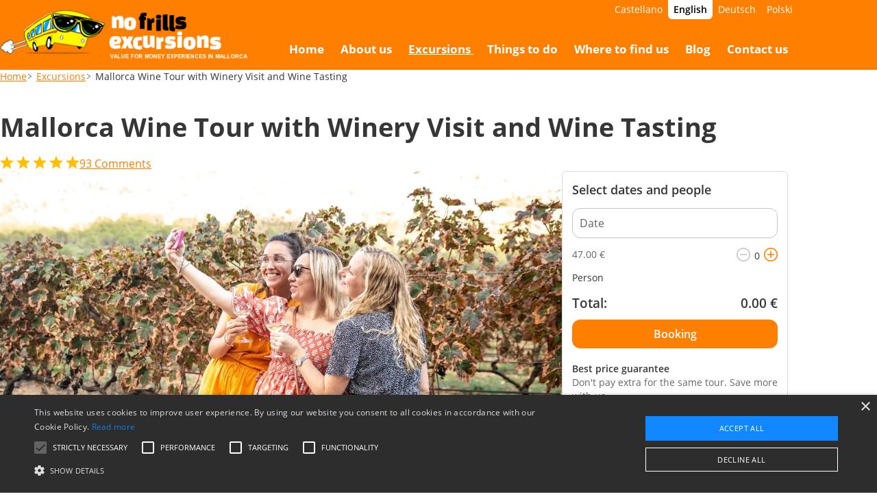

--- FILE ---
content_type: text/html; charset=UTF-8
request_url: https://www.nofrills-excursions.com/excursions/mallorca-wine-vineyard-tour/
body_size: 29492
content:
<!doctype html><html lang=en>
<head>
<meta charset=utf-8>
<meta name=viewport content="width=device-width,initial-scale=1">
<title>Mallorca Wine Tour | Local Winery Visit & Wine Tasting</title>
<meta name=description content="Enjoy a Mallorca wine tour with a guided winery visit, 5 local wines, traditional nibbles and transport included. Small groups, local producers.">
<meta name=keywords content="excursions Majorca,excursions Mallorca,tour Majorca,tours Mallorca,trips Mallorca,trips Majorca,days out Majorca,days out Mallorca,attraction tickets mallorca,attractions tickets Majorca,things to do Majorca,things to do Mallorca,water parks Majorca,water parks Mallorca,sightseeing Majorca">
<link rel="shortcut icon" type=image/png href=/favicon.png>
<link rel=dns-prefetch href=//fonts.googleapis.com>
<link rel=preconnect href=//fonts.googleapis.com crossorigin>
<link rel=dns-prefetch href=//fonts.gstatic.com>
<link rel=preconnect href=//fonts.gstatic.com crossorigin>
<link rel=dns-prefetch href=//maps.googleapis.com>
<link rel=preconnect href=//maps.googleapis.com crossorigin>
<link rel=canonical href=https://www.nofrills-excursions.com/excursions/mallorca-wine-vineyard-tour/>
<link rel=alternate hreflang=x-default href=https://www.nofrills-excursions.com/excursions/mallorca-wine-vineyard-tour/>
<link rel=alternate hreflang=en href=https://www.nofrills-excursions.com/excursions/mallorca-wine-vineyard-tour/ title=English>
<link rel=alternate hreflang=de href=https://www.nofrills-excursions.com/de/ausfluge/mallorca-wein-tour/ title=Deutsch>
<link rel=alternate hreflang=pl href=https://www.nofrills-excursions.com/pl/wycieczki/winnica-majorka-degustacja-win/ title=Polski>
<style>/*!* Generated using the Bootstrap Customizer (https://getbootstrap.com/docs/3.4/customize/)*//*!* Bootstrap v3.4.1 (https://getbootstrap.com/)
* Copyright 2011-2019 Twitter, Inc.
* Licensed under MIT (https://github.com/twbs/bootstrap/blob/master/LICENSE)*//*!normalize.css v3.0.3 | MIT License | github.com/necolas/normalize.css*/html{font-family:sans-serif;-ms-text-size-adjust:100%;-webkit-text-size-adjust:100%}body{margin:0}article,aside,details,figcaption,figure,footer,header,hgroup,main,menu,nav,section,summary{display:block}audio,canvas,progress,video{display:inline-block;vertical-align:baseline}audio:not([controls]){display:none;height:0}[hidden],template{display:none}a{background-color:transparent}a:active,a:hover{outline:0}abbr[title]{border-bottom:none;text-decoration:underline;text-decoration:underline dotted}b,strong{font-weight:700}dfn{font-style:italic}h1{font-size:2em;margin:.67em 0}mark{background:#ff0;color:#000}small{font-size:80%}sub,sup{font-size:75%;line-height:0;position:relative;vertical-align:baseline}sup{top:-.5em}sub{bottom:-.25em}img{border:0}svg:not(:root){overflow:hidden}figure{margin:1em 40px}hr{-webkit-box-sizing:content-box;-moz-box-sizing:content-box;box-sizing:content-box;height:0}pre{overflow:auto}code,kbd,pre,samp{font-family:monospace,monospace;font-size:1em}button,input,optgroup,select,textarea{color:inherit;font:inherit;margin:0}button{overflow:visible}button,select{text-transform:none}button,html input[type=button],input[type=reset],input[type=submit]{-webkit-appearance:button;cursor:pointer}button[disabled],html input[disabled]{cursor:default}button::-moz-focus-inner,input::-moz-focus-inner{border:0;padding:0}input{line-height:normal}input[type=checkbox],input[type=radio]{-webkit-box-sizing:border-box;-moz-box-sizing:border-box;box-sizing:border-box;padding:0}input[type=number]::-webkit-inner-spin-button,input[type=number]::-webkit-outer-spin-button{height:auto}input[type=search]{-webkit-appearance:textfield;-webkit-box-sizing:content-box;-moz-box-sizing:content-box;box-sizing:content-box}input[type=search]::-webkit-search-cancel-button,input[type=search]::-webkit-search-decoration{-webkit-appearance:none}fieldset{border:1px solid silver;margin:0 2px;padding:.35em .625em .75em}legend{border:0;padding:0}textarea{overflow:auto}optgroup{font-weight:700}table{border-collapse:collapse;border-spacing:0}td,th{padding:0}*{-webkit-box-sizing:border-box;-moz-box-sizing:border-box;box-sizing:border-box}*:before,*:after{-webkit-box-sizing:border-box;-moz-box-sizing:border-box;box-sizing:border-box}html{font-size:10px;-webkit-tap-highlight-color:transparent}body{font-family:helvetica neue,Helvetica,Arial,sans-serif;font-size:14px;line-height:1.42857143;color:#333;background-color:#fff}input,button,select,textarea{font-family:inherit;font-size:inherit;line-height:inherit}a{color:#337ab7;text-decoration:none}a:hover,a:focus{color:#23527c;text-decoration:underline}a:focus{outline:5px auto -webkit-focus-ring-color;outline-offset:-2px}figure{margin:0}img{vertical-align:middle}.img-responsive,.carousel-inner>.item>img,.carousel-inner>.item>a>img{display:block;max-width:100%;height:auto}.img-rounded{border-radius:6px}.img-thumbnail{padding:4px;line-height:1.42857143;background-color:#fff;border:1px solid #ddd;border-radius:4px;-webkit-transition:all .2s ease-in-out;-o-transition:all .2s ease-in-out;transition:all .2s ease-in-out;display:inline-block;max-width:100%;height:auto}.img-circle{border-radius:50%}hr{margin-top:20px;margin-bottom:20px;border:0;border-top:1px solid #eee}.sr-only{position:absolute;width:1px;height:1px;padding:0;margin:-1px;overflow:hidden;clip:rect(0,0,0,0);border:0}.sr-only-focusable:active,.sr-only-focusable:focus{position:static;width:auto;height:auto;margin:0;overflow:visible;clip:auto}[role=button]{cursor:pointer}.container{padding-right:15px;padding-left:15px;margin-right:auto;margin-left:auto}@media(min-width:768px){.container{width:750px}}@media(min-width:992px){.container{width:970px}}@media(min-width:1200px){.container{width:1170px}}.container-fluid{padding-right:15px;padding-left:15px;margin-right:auto;margin-left:auto}.row{margin-right:-15px;margin-left:-15px}.row-no-gutters{margin-right:0;margin-left:0}.row-no-gutters [class*=col-]{padding-right:0;padding-left:0}.col-xs-1,.col-sm-1,.col-md-1,.col-lg-1,.col-xs-2,.col-sm-2,.col-md-2,.col-lg-2,.col-xs-3,.col-sm-3,.col-md-3,.col-lg-3,.col-xs-4,.col-sm-4,.col-md-4,.col-lg-4,.col-xs-5,.col-sm-5,.col-md-5,.col-lg-5,.col-xs-6,.col-sm-6,.col-md-6,.col-lg-6,.col-xs-7,.col-sm-7,.col-md-7,.col-lg-7,.col-xs-8,.col-sm-8,.col-md-8,.col-lg-8,.col-xs-9,.col-sm-9,.col-md-9,.col-lg-9,.col-xs-10,.col-sm-10,.col-md-10,.col-lg-10,.col-xs-11,.col-sm-11,.col-md-11,.col-lg-11,.col-xs-12,.col-sm-12,.col-md-12,.col-lg-12{position:relative;min-height:1px;padding-right:15px;padding-left:15px}.col-xs-1,.col-xs-2,.col-xs-3,.col-xs-4,.col-xs-5,.col-xs-6,.col-xs-7,.col-xs-8,.col-xs-9,.col-xs-10,.col-xs-11,.col-xs-12{float:left}.col-xs-12{width:100%}.col-xs-11{width:91.66666667%}.col-xs-10{width:83.33333333%}.col-xs-9{width:75%}.col-xs-8{width:66.66666667%}.col-xs-7{width:58.33333333%}.col-xs-6{width:50%}.col-xs-5{width:41.66666667%}.col-xs-4{width:33.33333333%}.col-xs-3{width:25%}.col-xs-2{width:16.66666667%}.col-xs-1{width:8.33333333%}.col-xs-pull-12{right:100%}.col-xs-pull-11{right:91.66666667%}.col-xs-pull-10{right:83.33333333%}.col-xs-pull-9{right:75%}.col-xs-pull-8{right:66.66666667%}.col-xs-pull-7{right:58.33333333%}.col-xs-pull-6{right:50%}.col-xs-pull-5{right:41.66666667%}.col-xs-pull-4{right:33.33333333%}.col-xs-pull-3{right:25%}.col-xs-pull-2{right:16.66666667%}.col-xs-pull-1{right:8.33333333%}.col-xs-pull-0{right:auto}.col-xs-push-12{left:100%}.col-xs-push-11{left:91.66666667%}.col-xs-push-10{left:83.33333333%}.col-xs-push-9{left:75%}.col-xs-push-8{left:66.66666667%}.col-xs-push-7{left:58.33333333%}.col-xs-push-6{left:50%}.col-xs-push-5{left:41.66666667%}.col-xs-push-4{left:33.33333333%}.col-xs-push-3{left:25%}.col-xs-push-2{left:16.66666667%}.col-xs-push-1{left:8.33333333%}.col-xs-push-0{left:auto}.col-xs-offset-12{margin-left:100%}.col-xs-offset-11{margin-left:91.66666667%}.col-xs-offset-10{margin-left:83.33333333%}.col-xs-offset-9{margin-left:75%}.col-xs-offset-8{margin-left:66.66666667%}.col-xs-offset-7{margin-left:58.33333333%}.col-xs-offset-6{margin-left:50%}.col-xs-offset-5{margin-left:41.66666667%}.col-xs-offset-4{margin-left:33.33333333%}.col-xs-offset-3{margin-left:25%}.col-xs-offset-2{margin-left:16.66666667%}.col-xs-offset-1{margin-left:8.33333333%}.col-xs-offset-0{margin-left:0%}@media(min-width:768px){.col-sm-1,.col-sm-2,.col-sm-3,.col-sm-4,.col-sm-5,.col-sm-6,.col-sm-7,.col-sm-8,.col-sm-9,.col-sm-10,.col-sm-11,.col-sm-12{float:left}.col-sm-12{width:100%}.col-sm-11{width:91.66666667%}.col-sm-10{width:83.33333333%}.col-sm-9{width:75%}.col-sm-8{width:66.66666667%}.col-sm-7{width:58.33333333%}.col-sm-6{width:50%}.col-sm-5{width:41.66666667%}.col-sm-4{width:33.33333333%}.col-sm-3{width:25%}.col-sm-2{width:16.66666667%}.col-sm-1{width:8.33333333%}.col-sm-pull-12{right:100%}.col-sm-pull-11{right:91.66666667%}.col-sm-pull-10{right:83.33333333%}.col-sm-pull-9{right:75%}.col-sm-pull-8{right:66.66666667%}.col-sm-pull-7{right:58.33333333%}.col-sm-pull-6{right:50%}.col-sm-pull-5{right:41.66666667%}.col-sm-pull-4{right:33.33333333%}.col-sm-pull-3{right:25%}.col-sm-pull-2{right:16.66666667%}.col-sm-pull-1{right:8.33333333%}.col-sm-pull-0{right:auto}.col-sm-push-12{left:100%}.col-sm-push-11{left:91.66666667%}.col-sm-push-10{left:83.33333333%}.col-sm-push-9{left:75%}.col-sm-push-8{left:66.66666667%}.col-sm-push-7{left:58.33333333%}.col-sm-push-6{left:50%}.col-sm-push-5{left:41.66666667%}.col-sm-push-4{left:33.33333333%}.col-sm-push-3{left:25%}.col-sm-push-2{left:16.66666667%}.col-sm-push-1{left:8.33333333%}.col-sm-push-0{left:auto}.col-sm-offset-12{margin-left:100%}.col-sm-offset-11{margin-left:91.66666667%}.col-sm-offset-10{margin-left:83.33333333%}.col-sm-offset-9{margin-left:75%}.col-sm-offset-8{margin-left:66.66666667%}.col-sm-offset-7{margin-left:58.33333333%}.col-sm-offset-6{margin-left:50%}.col-sm-offset-5{margin-left:41.66666667%}.col-sm-offset-4{margin-left:33.33333333%}.col-sm-offset-3{margin-left:25%}.col-sm-offset-2{margin-left:16.66666667%}.col-sm-offset-1{margin-left:8.33333333%}.col-sm-offset-0{margin-left:0%}}@media(min-width:992px){.col-md-1,.col-md-2,.col-md-3,.col-md-4,.col-md-5,.col-md-6,.col-md-7,.col-md-8,.col-md-9,.col-md-10,.col-md-11,.col-md-12{float:left}.col-md-12{width:100%}.col-md-11{width:91.66666667%}.col-md-10{width:83.33333333%}.col-md-9{width:75%}.col-md-8{width:66.66666667%}.col-md-7{width:58.33333333%}.col-md-6{width:50%}.col-md-5{width:41.66666667%}.col-md-4{width:33.33333333%}.col-md-3{width:25%}.col-md-2{width:16.66666667%}.col-md-1{width:8.33333333%}.col-md-pull-12{right:100%}.col-md-pull-11{right:91.66666667%}.col-md-pull-10{right:83.33333333%}.col-md-pull-9{right:75%}.col-md-pull-8{right:66.66666667%}.col-md-pull-7{right:58.33333333%}.col-md-pull-6{right:50%}.col-md-pull-5{right:41.66666667%}.col-md-pull-4{right:33.33333333%}.col-md-pull-3{right:25%}.col-md-pull-2{right:16.66666667%}.col-md-pull-1{right:8.33333333%}.col-md-pull-0{right:auto}.col-md-push-12{left:100%}.col-md-push-11{left:91.66666667%}.col-md-push-10{left:83.33333333%}.col-md-push-9{left:75%}.col-md-push-8{left:66.66666667%}.col-md-push-7{left:58.33333333%}.col-md-push-6{left:50%}.col-md-push-5{left:41.66666667%}.col-md-push-4{left:33.33333333%}.col-md-push-3{left:25%}.col-md-push-2{left:16.66666667%}.col-md-push-1{left:8.33333333%}.col-md-push-0{left:auto}.col-md-offset-12{margin-left:100%}.col-md-offset-11{margin-left:91.66666667%}.col-md-offset-10{margin-left:83.33333333%}.col-md-offset-9{margin-left:75%}.col-md-offset-8{margin-left:66.66666667%}.col-md-offset-7{margin-left:58.33333333%}.col-md-offset-6{margin-left:50%}.col-md-offset-5{margin-left:41.66666667%}.col-md-offset-4{margin-left:33.33333333%}.col-md-offset-3{margin-left:25%}.col-md-offset-2{margin-left:16.66666667%}.col-md-offset-1{margin-left:8.33333333%}.col-md-offset-0{margin-left:0%}}@media(min-width:1200px){.col-lg-1,.col-lg-2,.col-lg-3,.col-lg-4,.col-lg-5,.col-lg-6,.col-lg-7,.col-lg-8,.col-lg-9,.col-lg-10,.col-lg-11,.col-lg-12{float:left}.col-lg-12{width:100%}.col-lg-11{width:91.66666667%}.col-lg-10{width:83.33333333%}.col-lg-9{width:75%}.col-lg-8{width:66.66666667%}.col-lg-7{width:58.33333333%}.col-lg-6{width:50%}.col-lg-5{width:41.66666667%}.col-lg-4{width:33.33333333%}.col-lg-3{width:25%}.col-lg-2{width:16.66666667%}.col-lg-1{width:8.33333333%}.col-lg-pull-12{right:100%}.col-lg-pull-11{right:91.66666667%}.col-lg-pull-10{right:83.33333333%}.col-lg-pull-9{right:75%}.col-lg-pull-8{right:66.66666667%}.col-lg-pull-7{right:58.33333333%}.col-lg-pull-6{right:50%}.col-lg-pull-5{right:41.66666667%}.col-lg-pull-4{right:33.33333333%}.col-lg-pull-3{right:25%}.col-lg-pull-2{right:16.66666667%}.col-lg-pull-1{right:8.33333333%}.col-lg-pull-0{right:auto}.col-lg-push-12{left:100%}.col-lg-push-11{left:91.66666667%}.col-lg-push-10{left:83.33333333%}.col-lg-push-9{left:75%}.col-lg-push-8{left:66.66666667%}.col-lg-push-7{left:58.33333333%}.col-lg-push-6{left:50%}.col-lg-push-5{left:41.66666667%}.col-lg-push-4{left:33.33333333%}.col-lg-push-3{left:25%}.col-lg-push-2{left:16.66666667%}.col-lg-push-1{left:8.33333333%}.col-lg-push-0{left:auto}.col-lg-offset-12{margin-left:100%}.col-lg-offset-11{margin-left:91.66666667%}.col-lg-offset-10{margin-left:83.33333333%}.col-lg-offset-9{margin-left:75%}.col-lg-offset-8{margin-left:66.66666667%}.col-lg-offset-7{margin-left:58.33333333%}.col-lg-offset-6{margin-left:50%}.col-lg-offset-5{margin-left:41.66666667%}.col-lg-offset-4{margin-left:33.33333333%}.col-lg-offset-3{margin-left:25%}.col-lg-offset-2{margin-left:16.66666667%}.col-lg-offset-1{margin-left:8.33333333%}.col-lg-offset-0{margin-left:0%}}.fade{opacity:0;-webkit-transition:opacity .15s linear;-o-transition:opacity .15s linear;transition:opacity .15s linear}.fade.in{opacity:1}.collapse{display:none}.collapse.in{display:block}tr.collapse.in{display:table-row}tbody.collapse.in{display:table-row-group}.collapsing{position:relative;height:0;overflow:hidden;-webkit-transition-property:height,visibility;-o-transition-property:height,visibility;transition-property:height,visibility;-webkit-transition-duration:.35s;-o-transition-duration:.35s;transition-duration:.35s;-webkit-transition-timing-function:ease;-o-transition-timing-function:ease;transition-timing-function:ease}.carousel{position:relative}.carousel-inner{position:relative;width:100%;overflow:hidden}.carousel-inner>.item{position:relative;display:none;-webkit-transition:.6s ease-in-out left;-o-transition:.6s ease-in-out left;transition:.6s ease-in-out left}.carousel-inner>.item>img,.carousel-inner>.item>a>img{line-height:1}@media all and (transform-3d),(-webkit-transform-3d){.carousel-inner>.item{-webkit-transition:-webkit-transform .6s ease-in-out;-o-transition:-o-transform .6s ease-in-out;transition:transform .6s ease-in-out;-webkit-backface-visibility:hidden;backface-visibility:hidden;-webkit-perspective:1000px;perspective:1000px}.carousel-inner>.item.next,.carousel-inner>.item.active.right{-webkit-transform:translate3d(100%,0,0);transform:translate3d(100%,0,0);left:0}.carousel-inner>.item.prev,.carousel-inner>.item.active.left{-webkit-transform:translate3d(-100%,0,0);transform:translate3d(-100%,0,0);left:0}.carousel-inner>.item.next.left,.carousel-inner>.item.prev.right,.carousel-inner>.item.active{-webkit-transform:translate3d(0,0,0);transform:translate3d(0,0,0);left:0}}.carousel-inner>.active,.carousel-inner>.next,.carousel-inner>.prev{display:block}.carousel-inner>.active{left:0}.carousel-inner>.next,.carousel-inner>.prev{position:absolute;top:0;width:100%}.carousel-inner>.next{left:100%}.carousel-inner>.prev{left:-100%}.carousel-inner>.next.left,.carousel-inner>.prev.right{left:0}.carousel-inner>.active.left{left:-100%}.carousel-inner>.active.right{left:100%}.carousel-control{position:absolute;top:0;bottom:0;left:0;width:15%;font-size:20px;color:#fff;text-align:center;text-shadow:0 1px 2px rgba(0,0,0,.6);background-color:transparent;filter:alpha(opacity=50);opacity:.5}.carousel-control.left{background-image:-webkit-linear-gradient(left,rgba(0,0,0,.5) 0%,rgba(0,0,0,.01%) 100%);background-image:-o-linear-gradient(left,rgba(0,0,0,.5) 0%,rgba(0,0,0,.01%) 100%);background-image:-webkit-gradient(linear,left top,right top,from(rgba(0,0,0,.5)),to(rgba(0,0,0,.01%)));background-image:linear-gradient(to right,rgba(0,0,0,.5) 0%,rgba(0,0,0,.01%) 100%);filter:progid:DXImageTransform.Microsoft.gradient(startColorstr='#80000000',endColorstr='#00000000',GradientType=1);background-repeat:repeat-x}.carousel-control.right{right:0;left:auto;background-image:-webkit-linear-gradient(left,rgba(0,0,0,.01%) 0%,rgba(0,0,0,.5) 100%);background-image:-o-linear-gradient(left,rgba(0,0,0,.01%) 0%,rgba(0,0,0,.5) 100%);background-image:-webkit-gradient(linear,left top,right top,from(rgba(0,0,0,.01%)),to(rgba(0,0,0,.5)));background-image:linear-gradient(to right,rgba(0,0,0,.01%) 0%,rgba(0,0,0,.5) 100%);filter:progid:DXImageTransform.Microsoft.gradient(startColorstr='#00000000',endColorstr='#80000000',GradientType=1);background-repeat:repeat-x}.carousel-control:hover,.carousel-control:focus{color:#fff;text-decoration:none;outline:0;filter:alpha(opacity=90);opacity:.9}.carousel-control .icon-prev,.carousel-control .icon-next,.carousel-control .glyphicon-chevron-left,.carousel-control .glyphicon-chevron-right{position:absolute;top:50%;z-index:5;display:inline-block;margin-top:-10px}.carousel-control .icon-prev,.carousel-control .glyphicon-chevron-left{left:50%;margin-left:-10px}.carousel-control .icon-next,.carousel-control .glyphicon-chevron-right{right:50%;margin-right:-10px}.carousel-control .icon-prev,.carousel-control .icon-next{width:20px;height:20px;font-family:serif;line-height:1}.carousel-control .icon-prev:before{content:"\2039"}.carousel-control .icon-next:before{content:"\203a"}.carousel-indicators{position:absolute;bottom:10px;left:50%;z-index:15;width:60%;padding-left:0;margin-left:-30%;text-align:center;list-style:none}.carousel-indicators li{display:inline-block;width:10px;height:10px;margin:1px;text-indent:-999px;cursor:pointer;background-color:#000 \9;background-color:transparent;border:1px solid #fff;border-radius:10px}.carousel-indicators .active{width:12px;height:12px;margin:0;background-color:#fff}.carousel-caption{position:absolute;right:15%;bottom:20px;left:15%;z-index:10;padding-top:20px;padding-bottom:20px;color:#fff;text-align:center;text-shadow:0 1px 2px rgba(0,0,0,.6)}.carousel-caption .btn{text-shadow:none}@media screen and (min-width:768px){.carousel-control .glyphicon-chevron-left,.carousel-control .glyphicon-chevron-right,.carousel-control .icon-prev,.carousel-control .icon-next{width:30px;height:30px;margin-top:-10px;font-size:30px}.carousel-control .glyphicon-chevron-left,.carousel-control .icon-prev{margin-left:-10px}.carousel-control .glyphicon-chevron-right,.carousel-control .icon-next{margin-right:-10px}.carousel-caption{right:20%;left:20%;padding-bottom:30px}.carousel-indicators{bottom:20px}}.clearfix:before,.clearfix:after,.container:before,.container:after,.container-fluid:before,.container-fluid:after,.row:before,.row:after{display:table;content:" "}.clearfix:after,.container:after,.container-fluid:after,.row:after{clear:both}.center-block{display:block;margin-right:auto;margin-left:auto}.pull-right{float:right!important}.pull-left{float:left!important}.hide{display:none!important}.show{display:block!important}.invisible{visibility:hidden}.text-hide{font:0/0 a;color:transparent;text-shadow:none;background-color:transparent;border:0}.hidden{display:none!important}.affix{position:fixed}@font-face{font-family:icomoon;font-weight:400;font-style:normal;font-display:swap;src:url(https://cdn-assets.nofrills-excursions.com/icomoon/icomoon.woff?8xt45e)format("woff")}[class^=icon-],[class*=" icon-"]{font-family:icomoon!important;speak:never;font-style:normal;font-weight:400;font-variant:normal;text-transform:none;line-height:1;-webkit-font-smoothing:antialiased;-moz-osx-font-smoothing:grayscale}.icon-close:before{content:"\e91d"}.icon-calendar-month:before{content:"\e91c"}.icon-presentation-clipboard:before{content:"\e913"}.icon-presentation-euro:before{content:"\e914"}.icon-presentation-luggage:before{content:"\e915"}.icon-presentation-user-group:before{content:"\e916"}.icon-presentation-circle-check:before{content:"\e917"}.icon-presentation-circle-empty-remove:before{content:"\e918"}.icon-presentation-medal:before{content:"\e919"}.icon-presentation-one-day-delivery:before{content:"\e91a"}.icon-presentation-ticket:before{content:"\e91b"}.icon-lock:before{content:"\e912"}.icon-mail:before{content:"\e911"}.icon-x:before{content:"\e908"}.icon-instagram:before{content:"\e909"}.icon-pinterest:before{content:"\e90a"}.icon-flickr:before{content:"\e90b"}.icon-foursquare:before{content:"\e90c"}.icon-youtube:before{content:"\e90d"}.icon-facebook:before{content:"\e90e"}.icon-whatsapp:before{content:"\e92c"}.icon-filter:before{content:"\e906"}.icon-search:before{content:"\e907"}.icon-chevron-left:before{content:"\e904"}.icon-chevron-right:before{content:"\e905"}.icon-chevron-up:before{content:"\e90f"}.icon-chevron-down:before{content:"\e910"}.icon-info-circle-fill:before{content:"\e903"}.icon-person:before{content:"\e902"}.icon-remove-circle:before{content:"\e900"}.icon-add-circle:before{content:"\e901"}:root{interpolate-size:allow-keywords}:root{--clr-brand-primary:#FF8000;--clr-brand-primary-dark:oklch(from var(--clr-brand-primary) 0.55 c h);--clr-brand-primary-darker:oklch(from var(--clr-brand-primary) 0.5 c h);--clr-brand-primary-light:oklch(from var(--clr-brand-primary) 0.75 c h);--clr-background-base:#ffffff;--clr-background-secondary:oklch(from var(--clr-background-base) 0.97 c h);--clr-background-secondary-hover:oklch(from var(--clr-background-base) 0.93 c h);--clr-background-hover-1:rgba(0, 0, 0, 0.06);--clr-background-modal:#ffffff;--clr-backdrop:rgba(0, 0, 0, 0.2);--clr-background-brand-primary-light:oklch(from var(--clr-brand-primary) 0.93 0.05 h);--clr-background-whatsapp:#ECF7ED;--clr-background-footer:#000000;--clr-background-footer-light:oklch(from var(--clr-brand-primary) 0.8 0.08 h);--clr-scrim-grdient:linear-gradient(to top, hsl(0, 0%, 0%) 0%, hsla(0, 0%, 0%, 0.738) 19%, hsla(0, 0%, 0%, 0.541) 34%, hsla(0, 0%, 0%, 0.382) 47%, hsla(0, 0%, 0%, 0.278) 56.5%, hsla(0, 0%, 0%, 0.194) 65%, hsla(0, 0%, 0%, 0.126) 73%, hsla(0, 0%, 0%, 0.075) 80.2%, hsla(0, 0%, 0%, 0.042) 86.1%, hsla(0, 0%, 0%, 0.021) 91%, hsla(0, 0%, 0%, 0.008) 95.2%, hsla(0, 0%, 0%, 0.002) 98.2%, hsla(0, 0%, 0%, 0) 100%);--clr-border-base:#C4C4C4;--clr-border-light:#D9D9D9;--clr-border-dark:oklch(from var(--clr-border-base) 0.55 c h);--clr-text-base:#363636;--clr-text-dark:#000000;--clr-text-light:#666666;--clr-text-link:var(--clr-brand-primary);--clr-text-link-hover:var(--clr-brand-primary-darker);--clr-text-page-title:hsl(from var(--clr-brand-primary) h 60% 50%);--clr-text-section-title:hsl(from var(--clr-brand-primary) h 60% 50%);--clr-text-available-tomorrow:#00A47B;--clr-text-shadow:1px 1px 5px #00000073;--clr-review-photo:#29CC6A;--clr-form-required:#CC0000;--clr-btn-primary:var(--clr-brand-primary);--clr-btn-disabled:#C4C4C4;--fs-base:16px;--fs-small:14px;--fw-reguar:400;--fw-semibold:600;--fw-bold:700;--fw-base:var(--fw-reguar);--fw-page-title:var(--fw-bold);--fw-section-title:var(--fw-semibold);--border-radius-base:6px;--border-radius-button:12px;--border-radius-input:12px;--border-radius-tag:6px;--border-radius-card:12px;--h-header:50px;--h-header-shrink:50px;--grid-gap-results:12px;--margin-bottom-section:48px;--margin-top-button:20px;--padding-card-base:20px;--box-shadow-1:0px 2px 5px 0px rgba(0, 0, 0, 0.2);--transition-curve:cubic-bezier(0.4, 0, 0.2, 1)}@media(min-width:992px){:root{--h-header:102px}}@media(min-width:1150px){:root{--margin-bottom-section:64px}}body>iframe{display:none!important}#ui-datepicker-div{display:none;z-index:200!important}#ui-datepicker-div .ui-datepicker-today a{background:#1484e6 url(https://cdn-assets.nofrills-excursions.com/jquery-ui-1.10.4.custom/css/excite-bike/images/ui-bg_diagonals-thick_22_1484e6_40x40.png)50% repeat;color:#fff;outline:1px solid #000}p,h1,h2,h3,h4,h5,ul,li,ol,fieldset,dl,dt,dd{margin:0;padding:0}fieldset{border:none}ul,li{list-style:none}body{display:flex;flex-direction:column;min-height:100svh;font-family:open sans,sans-serif;font-size:14px;color:var(--clr-text-base)}body main{flex-grow:1}h2 a,h2,h1 a,h1{color:var(--clr-text-base);font-size:23px;font-weight:400;text-decoration:none}h3{font-weight:400}a{color:var(--clr-text-link)}a:hover{color:var(--clr-text-link-hover)}#page_main{max-width:100%;margin-top:var(--h-header)}.glyphicon{display:inline-block;background-size:contain;background-position:50%;background-repeat:no-repeat}@media screen and (prefers-reduced-motion:no-preference){@view-transition{navigation: auto; }}:root{--w-container-sm:750px;--w-container-md:1150px;--w-container-lg:1400px;--w-container-xl:1700px;--container-padding:20px}@media(min-width:1024px){:root{--container-padding:40px}}b-container{display:block}.container-sm{width:var(--w-container-sm);max-width:calc(100% - var(--container-padding) * 2);margin-inline:auto}.container-md{width:var(--w-container-md);max-width:calc(100% - var(--container-padding) * 2);margin-inline:auto}.container-lg{width:var(--w-container-lg);max-width:calc(100% - var(--container-padding) * 2);margin-inline:auto}.container-xl{width:var(--w-container-xl);max-width:calc(100% - var(--container-padding) * 2);margin-inline:auto}.standard-margin-bottom{margin-bottom:var(--margin-bottom-section)}button-container{display:flex;gap:10px;clear:both}button-container.center{justify-content:center}.standard-button{display:flex;align-items:center;justify-content:center;gap:10px;width:var(--btn-width,auto);margin:0;padding:var(--btn-padding-block,10px)var(--btn-padding-inline,20px);border:0;border-radius:var(--border-radius-button);background-color:var(--btn-background-color,var(--clr-brand-primary));color:var(--btn-text-color,#ffffff)!important;font-size:var(--btn-font-size,var(--fs-base));font-weight:var(--fw-semibold);line-height:1.4;transition:background-color .2s var(--transition-curve)}.standard-button:hover{--btn-background-color:var(--clr-brand-primary-dark);--btn-text-color:#ffffff;text-decoration:none}.standard-button b-icon{font-size:16px}.border-button{--btn-background-color:transparent;--btn-text-color:var(--clr-brand-primary);border:2px solid var(--clr-brand-primary)}.border-button:hover{--btn-background-color:var(--clr-brand-primary);color:#fff}.whatsapp-button{--btn-background-color:#69c178;--btn-text-color:#ffffff;--btn-padding-inline:14px}.whatsapp-button:hover{--btn-background-color:oklch(from #69c178 0.55 c h)}.unbranded-button{--btn-background-color:#e9e9e9;--btn-text-color:#363636}.unbranded-button:hover{--btn-background-color:oklch(from #e9e9e9 0.87 c h);--btn-text-color:#363636}@media(max-width:767px){body:has(#page_breadcrumbs) #page_introduction:not(.with-image){margin-top:32px}}#page_introduction{margin-bottom:var(--margin-bottom,var(--margin-bottom-section))}#page_introduction.small-margin-bottom{--margin-bottom:24px}#page_introduction.with-image b-container{display:grid;grid-template-columns:100%;gap:20px}@media(max-width:767px){#page_introduction.with-image b-container{max-width:100%}}@media(min-width:1024px){#page_introduction.with-image b-container{grid-template-columns:350px 1fr}}#page_introduction.with-image b-container image-container{aspect-ratio:3/2;background-color:var(--clr-background-secondary);overflow:hidden}@media(min-width:600px){#page_introduction.with-image b-container image-container{aspect-ratio:8/3}}@media(min-width:1024px){#page_introduction.with-image b-container image-container{aspect-ratio:4/3}}@media(min-width:768px){#page_introduction.with-image b-container image-container{border-radius:var(--border-radius-base)}}#page_introduction.with-image b-container image-container img{height:100%;width:100%;object-fit:cover}@media(max-width:767px){#page_introduction.with-image b-container text-container{width:var(--w-container-md);max-width:calc(100% - var(--container-padding) * 2);margin-inline:auto}}page-title{display:block;max-width:700px;margin-bottom:16px}page-title .title{font-size:clamp(28px,4vw,36px);font-weight:var(--fw-page-title);color:var(--clr-text-page-title);line-height:1.3;text-wrap:pretty}page-title .subtitle{margin-top:6px;font-size:var(--fs-base);font-weight:var(--fw-base);text-wrap:pretty}@media(min-width:1024px){page-title .subtitle{font-size:18px}}section-title{display:block;margin-bottom:16px}section-title.center{margin-inline:auto;text-align:center}section-title .title{font-size:clamp(22px,3vw,28px);font-weight:var(--fw-section-title);color:var(--clr-text-section-title);line-height:1.3;text-wrap:pretty}section-title .subtitle{margin-top:6px;font-size:var(--fs-base);font-weight:var(--fw-base);text-wrap:pretty}@media(min-width:1024px){section-title .subtitle{font-size:18px}}section-title .subtitle p:not(:last-child){margin-bottom:.5em}page-description{display:block;max-width:50em;font-size:var(--fs-base)}page-description p:not(:last-child){margin-bottom:.5em}b-icon{--icon-size:20px;display:inline-flex;align-items:center;justify-content:center;width:var(--icon-size);height:var(--icon-size);font-size:var(--icon-font-size,var(--icon-size))}image-container,text-container{display:block}.standard-form{font-size:var(--fs-base)}.standard-form input[type=text],.standard-form input[type=password],.standard-form input[type=email],.standard-form input[type=url],.standard-form input[type=date],.standard-form input[type=month],.standard-form input[type=time],.standard-form input[type=datetime],.standard-form input[type=datetime-local],.standard-form input[type=week],.standard-form input[type=number],.standard-form input[type=search],.standard-form input[type=tel],.standard-form input[type=color],.standard-form input[type=foat],.standard-form select,.standard-form textarea,.standard-form .input-field,.standard-input{--input-border-color:var(--clr-border-base);display:block;width:100%;padding:10px;background-color:var(--clr-background-base);border:1px solid var(--input-border-color);border-radius:var(--border-radius-input);color:var(--clr-text-base);font-size:var(--fs-base);font-weight:var(--fw-base);line-height:1.4;outline:none;-webkit-appearance:none;transition:border-color .2s var(--transition-curve)}.standard-form input[type=text]:hover,.standard-form input[type=password]:hover,.standard-form input[type=email]:hover,.standard-form input[type=url]:hover,.standard-form input[type=date]:hover,.standard-form input[type=month]:hover,.standard-form input[type=time]:hover,.standard-form input[type=datetime]:hover,.standard-form input[type=datetime-local]:hover,.standard-form input[type=week]:hover,.standard-form input[type=number]:hover,.standard-form input[type=search]:hover,.standard-form input[type=tel]:hover,.standard-form input[type=color]:hover,.standard-form input[type=foat]:hover,.standard-form select:hover,.standard-form textarea:hover,.standard-form .input-field:hover,.standard-input:hover{--input-border-color:var(--clr-border-dark)}.standard-form input[type=text]:focus-visible,.standard-form input[type=text]:active,.standard-form input[type=password]:focus-visible,.standard-form input[type=password]:active,.standard-form input[type=email]:focus-visible,.standard-form input[type=email]:active,.standard-form input[type=url]:focus-visible,.standard-form input[type=url]:active,.standard-form input[type=date]:focus-visible,.standard-form input[type=date]:active,.standard-form input[type=month]:focus-visible,.standard-form input[type=month]:active,.standard-form input[type=time]:focus-visible,.standard-form input[type=time]:active,.standard-form input[type=datetime]:focus-visible,.standard-form input[type=datetime]:active,.standard-form input[type=datetime-local]:focus-visible,.standard-form input[type=datetime-local]:active,.standard-form input[type=week]:focus-visible,.standard-form input[type=week]:active,.standard-form input[type=number]:focus-visible,.standard-form input[type=number]:active,.standard-form input[type=search]:focus-visible,.standard-form input[type=search]:active,.standard-form input[type=tel]:focus-visible,.standard-form input[type=tel]:active,.standard-form input[type=color]:focus-visible,.standard-form input[type=color]:active,.standard-form input[type=foat]:focus-visible,.standard-form input[type=foat]:active,.standard-form select:focus-visible,.standard-form select:active,.standard-form textarea:focus-visible,.standard-form textarea:active,.standard-form .input-field:focus-visible,.standard-form .input-field:active,.standard-input:focus-visible,.standard-input:active{--input-border-color:var(--clr-brand-primary)}.standard-form input[type=text]::placeholder,.standard-form input[type=password]::placeholder,.standard-form input[type=email]::placeholder,.standard-form input[type=url]::placeholder,.standard-form input[type=date]::placeholder,.standard-form input[type=month]::placeholder,.standard-form input[type=time]::placeholder,.standard-form input[type=datetime]::placeholder,.standard-form input[type=datetime-local]::placeholder,.standard-form input[type=week]::placeholder,.standard-form input[type=number]::placeholder,.standard-form input[type=search]::placeholder,.standard-form input[type=tel]::placeholder,.standard-form input[type=color]::placeholder,.standard-form input[type=foat]::placeholder,.standard-form select::placeholder,.standard-form textarea::placeholder,.standard-form .input-field::placeholder,.standard-input::placeholder{color:var(--clr-text-light)}.standard-form select{cursor:pointer}.standard-form input[type=checkbox]{height:16px;width:16px;flex-shrink:0;transform:translateY(2px);border:1px solid var(--input-border-color)}.standard-form input:read-only,.standard-form textarea:read-only{cursor:default}.standard-form input:read-only,.standard-form textarea:read-only{--input-border-color:var(--clr-border-light);cursor:default}.standard-form textarea{resize:vertical}.standard-form textarea.with-min-height{min-height:150px}.standard-form .textarea-max-characters{margin-top:8px;text-align:right;font-size:12px}.standard-form .textarea-max-characters strong{color:var(--clr-brand-primary)}.standard-form .label{display:inline-block;margin-bottom:6px;font-size:var(--fs-base);font-weight:var(--fw-semibold);color:var(--clr-text-base)}.standard-form .label.required::after{content:"*";margin-left:2px;color:var(--clr-form-required)}.standard-form .form-row{--row-spacing:20px;margin-bottom:var(--row-spacing)}.standard-form .form-row.form-row-2{display:grid;grid-template-columns:100%;gap:var(--row-spacing)}@media(min-width:768px){.standard-form .form-row.form-row-2{grid-template-columns:1fr 1fr}}.standard-form .radio-fieldset label{font-weight:var(--fw-bold)}.standard-form .radio-fieldset legend,.standard-form .radio-fieldset .radio-description{display:block;margin-bottom:1em}.standard-form .required-fields-notice{margin-bottom:20px;font-size:14px}.standard-form .required-fields-notice strong{color:var(--clr-form-required)}.standard-form .recaptcha-text{display:block}.wysiwyg-content{font-size:var(--fs-base)}.wysiwyg-content p{margin-bottom:1em}.wysiwyg-content h2{display:block;max-width:700px;margin-top:1em;margin-bottom:10px;font-size:clamp(22px,3vw,28px);font-weight:var(--fw-section-title);color:var(--clr-text-section-title);line-height:1.3;text-wrap:pretty}.wysiwyg-content h3{margin-top:1em;margin-bottom:.4em;font-size:var(--fz-subsection-title,20px);font-weight:var(--fw-section-title);line-height:1.4}.wysiwyg-content ul{margin-bottom:1.5em;padding-left:2em;list-style:disc}.wysiwyg-content ul li{margin-bottom:.5em;list-style:unset}#cookiescript_badge{display:none!important}#page_header{position:fixed;top:0;left:0;height:var(--h-header);width:100%;background-color:var(--clr-brand-primary);text-align:center;z-index:100;transition:height .25s var(--transition-curve)}#page_header b-container,#page_header .row,#page_header .logoClick,#page_header .logoClick .titular,#page_header .logoClickmallorca,#page_header .logoClickmallorca .titular{height:100%}#page_header .logoClick .sloganLogo,#page_header .logoClick .titular a span,#page_header .logoClickmallorca .sloganLogo,#page_header .logoClickmallorca .titular a span{display:none}#page_header .logoClick .titular a{background-image:url(https://cdn-assets.nofrills-excursions.com/img/cabecera/logo_nofrills_excursions_en.png);background-position:0;background-repeat:no-repeat;background-size:contain;height:100%;width:100%;display:inline-block}#page_header .logoClickmallorca .titular a{height:100%;width:100%;display:inline-block}#page_header .logoClickmallorca .titular a img{margin-top:24px}#page_header .logoClick .titular.es a{background-image:url(https://cdn-assets.nofrills-excursions.com/img/cabecera/logo_nofrills_excursions_en.png)}#page_header .logoClick .titular.de a{background-image:url(https://cdn-assets.nofrills-excursions.com/img/cabecera/logo_nofrills_excursions_en.png)}#page_header.shrink .logoClick .titular a{background-image:url(https://cdn-assets.nofrills-excursions.com/img/cabecera/logo_peq.png);transition:height .25s}#page_header.shrink .logoClickmallorca .titular a{background-image:url(https://cdn-assets.nofrills-excursions.com/img/cabecera/logo_peq.png);background-size:auto 30px;background-position:0;background-repeat:no-repeat;transition:height .25s}#page_header.shrink .logoClickmallorca .titular a img{display:none}#selectorIdiomas{position:absolute;top:0;right:0;z-index:1000;display:block;width:100%;transition:opacity .2s var(--transition-curve)}@media(max-width:991px){#selectorIdiomas{opacity:1!important;transition:none;position:unset;margin-bottom:16px}}#selectorIdiomas ul{gap:6px;width:100%}@media(max-width:991px){#selectorIdiomas ul{display:grid;grid-template-columns:repeat(3,1fr)}}@media(min-width:992px){#selectorIdiomas ul{display:flex;justify-content:flex-end}}#selectorIdiomas .nav-item{--padding:8px 12px;--font-size:14px}@media(max-width:991px){#selectorIdiomas .nav-item{flex-grow:1;flex-basis:20%}}@media(min-width:992px){#selectorIdiomas .nav-item{--padding:4px 8px}}#selectorIdiomas .nav-item.activo{padding:var(--padding);font-size:var(--font-size);color:var(--clr-text-dark);font-weight:var(--fw-semibold);cursor:default}@media(min-width:992px){#selectorIdiomas .nav-item.activo{border-bottom-left-radius:var(--border-radius-base);border-bottom-right-radius:var(--border-radius-base);background-color:#fff}}#selectorIdiomas .nav-item a{--color:var(--clr-text-base);display:block;padding:var(--padding);font-size:var(--font-size);font-weight:var(--fw-base);color:var(--color)}#selectorIdiomas .nav-item a:hover{color:var(--color)}@media(min-width:992px){#selectorIdiomas .nav-item a{--color:#ffffff}}#menuPrincipal{float:right}#menuPrincipal ul{padding-top:60px;text-align:right;transition:padding .25s}#menuPrincipal ul li{display:inline}#menuPrincipal ul li:last-child{padding-right:0}#menuPrincipal ul li a{font-weight:700;font-size:17px;color:#fff}#menuPrincipal ul li.activo a{text-decoration:underline}header#page_header .navWeb>.whatsapp{display:none}header#page_header .navWeb .navbar{margin-bottom:0}header#page_header .navWeb,header#page_header .navWeb .izquierda,header#page_header .navWeb .izquierda .navbar{height:100%;border:0;min-height:auto}body #menuPrincipal ul li{padding:0 10px;width:14.5%}.navWeb .contact,.navWeb .office-phone{display:none}#page_header.shrink{height:var(--h-header-shrink)}body #page_header.shrink .logoClick,body #page_header.shrink .logoClickmallorca{padding:10px 15px}#page_header.shrink #selectorIdiomas{opacity:0;pointer-events:none;user-select:none}#page_header.shrink #menuPrincipal ul{padding-top:16px}#vcms-postcabecera{transition:padding .25s}@media(max-width:1200px){body #menuPrincipal ul li{padding:0 5px;width:14.5%}#menuPrincipal ul li a{font-weight:700;font-size:16px}}@media(max-width:991px){body #page_header .logoClick,body #page_header .logoClickmallorca{padding:8px 15px}body #page_header .logoClick .titular a,body #page_header .logoClickmallorca .titular a,body #page_header.shrink .logoClickmallorca .titular a{background-image:url(https://cdn-assets.nofrills-excursions.com/img/cabecera/logo_peq.png);background-size:contain;background-position:0;background-repeat:no-repeat;transition:height .25s}body #page_header .logoClickmallorca .titular a img{display:none}header#page_header .navWeb>.whatsapp{display:inline-block;width:calc(100% - 30px);float:left;text-align:right;height:100%;padding-right:20px}header#page_header .navWeb>.whatsapp a{background-image:url(https://cdn-assets.nofrills-excursions.com/img/logo_whatsapp.png);height:35px;width:35px;margin-top:7px;display:inline-block;background-size:contain;background-repeat:no-repeat}header#page_header .navWeb .izquierda{width:30px;float:left}body #page_header .nav-right .bars{cursor:pointer;float:right;margin-top:16px}body #page_header .logoClick,body #page_header .logoClickmallorca,body #page_header .navWeb{width:50%;float:left}body .nav-right .bars .bar1,body .nav-right .bars .bar2,body .nav-right .bars .bar3{width:30px;height:3px;background:#fff;margin-bottom:4px}body .nav-right .menuContainer{float:right;box-shadow:0 10px 10px rgba(0,0,0,.5);background-color:#eee;right:0;overflow:visible;width:350px;top:0;position:fixed;height:100%;z-index:20;width:0;transform:translate(350px,0);-webkit-transform:translate(350px,0);transition-duration:.5s;-webkit-transition-duration:.5s}body.open-nav .nav-right .menuContainer{transform:translate(0,0);-webkit-transform:translate(0,0);transition-duration:.5s;-webkit-transition-duration:.5s;width:350px}header#page_header .navWeb .izquierda nav .menuContainer .superior{height:60px;border-bottom:1px solid #ff8000;width:100%;background:#ff8000;position:relative}header#page_header .navWeb .izquierda nav .menuContainer .contenido_menu{height:calc(100vh - 60px);overflow:auto}header#page_header .navWeb .izquierda nav .menuContainer .inferior{display:inline-block;height:150px;width:100%;margin-bottom:40px;position:relative}header#page_header .navWeb .izquierda nav .menuContainer .superior a.btnCerrar{font-size:0;position:absolute;right:10px;top:10px;width:15px;height:15px;background-size:contain;background-repeat:no-repeat;display:inline-block;background-image:url(https://cdn-assets.nofrills-excursions.com/img/cabecera/cerrar.png)}header#page_header .navWeb .izquierda nav .menuContainer .superior .titular{height:100%}header#page_header .navWeb .izquierda nav .menuContainer .superior a.logo{width:240px;height:100%;background-image:url(https://cdn-assets.nofrills-excursions.com/img/cabecera/logo_peq.png);background-size:contain;background-repeat:no-repeat;background-position:0;display:block;margin-left:15px}header#page_header .navWeb .izquierda nav .menuContainer #menuPrincipal li.nav-item{background-color:#fff;position:relative;width:100%;text-align:left;margin:0;padding:0;display:inline-block}header#page_header .navWeb .izquierda nav .menuContainer #menuPrincipal li.nav-item a,header#page_header .navWeb .izquierda nav .menuContainer #menuPrincipal li.nav-item.activo>a,header#page_header .navWeb .izquierda nav .menuContainer #menuPrincipal li.nav-item:hover>a{padding:12px 10px 12px 22px;display:inline-block;width:100%;color:#000;text-transform:initial;font-weight:400}header#page_header .navWeb .izquierda nav .menuContainer #menuPrincipal li.nav-item.activo>a,header#page_header .navWeb .izquierda nav .menuContainer #menuPrincipal li.nav-item:hover>a{color:#ff8000;text-decoration:none}body.open-nav .capa{background-color:rgba(0,0,0,.4);width:100%;height:100%;position:fixed;z-index:3;visibility:visible;opacity:1;cursor:pointer;top:0}header#page_header .selectorIdiomas{width:100%}header#page_header .selectorIdiomas ul{padding:0;width:100%;margin-top:15px;text-align:center}header#page_header .navWeb .izquierda nav .menuContainer .selectorIdiomas ul li.nav-item{background:0 0;color:#777!important;font-size:15px;width:40px;display:inline-block;float:none;height:40px}header#page_header .navWeb .izquierda nav .menuContainer .selectorIdiomas ul li.nav-item a{padding:0;background-color:#fff;font-weight:400}header#page_header .navWeb .izquierda nav .menuContainer .selectorIdiomas ul li.nav-item a:hover{padding:0;background-color:#898989}body.open-nav .nav-right .menuContainer #menuPrincipal{float:right;background:#fff;margin:0;width:100%;min-height:55vh;border-bottom:1px solid #cfcfcf}body.open-nav #menuPrincipal ul{padding-top:10px!important;padding-bottom:15px}body.open-nav .menuContainer .contact .whatsapp{background-image:url(https://cdn-assets.nofrills-excursions.com/img/logo_whatsapp.png);display:inline-block;background-size:contain;background-repeat:no-repeat;padding-left:50px;text-align:left;color:#575757}body.open-nav .menuContainer .contact .whatsapp p{font-size:13.5px}body.open-nav .menuContainer .contact .whatsapp a{font-weight:700;text-decoration:none;color:#404040;font-size:16px}body.open-nav .menuContainer .inferior .office-phone{color:#7e7e7e;font-size:14px;bottom:0;left:0}body.open-nav .menuContainer .inferior .office-phone,body.open-nav .menuContainer .contact{display:block;width:100%}}@media(max-width:769px){body #page_header .logoClick,body #page_header .logoClickmallorca{padding:5px 15px}#page_header .logoClick .titular.es a,#page_header .logoClick .titular.en a,#page_header .logoClick .titular.de a,#page_header .logoClick .titular.ct a,#page_header .logoClickmallorca .titular.es a,#page_header .logoClickmallorca .titular.en a,#page_header .logoClickmallorca .titular.de a,#page_header .logoClickmallorca .titular.ct a{background-image:url(https://cdn-assets.nofrills-excursions.com/img/cabecera/logo_peq.png)}body .nav-right .bars{margin-top:15px}header#page_header .navWeb>.whatsapp a{height:30px;width:30px;margin-top:8px}}@media(max-width:370px){body .nav-right .menuContainer{width:290px;transform:translate(290px,0);-webkit-transform:translate(290px,0)}body.open-nav .nav-right .menuContainer{width:290px}}</style>
<link rel=preload href=https://www.nofrills-excursions.com/css/general.min.a6ad3186f4fb5badcc57d9e00130664a6411988ee9a50f9608ab083717c752d8.css as=style>
<link rel=stylesheet href=https://www.nofrills-excursions.com/css/general.min.a6ad3186f4fb5badcc57d9e00130664a6411988ee9a50f9608ab083717c752d8.css>
<script>window.googleAnalyticsManagerConfig={trackingId:"UA-12979693-12",isAnalyticsIncluded:!1,gtmId:"GTM-NLPT43F"}</script>
<script>(function(b,d,e,a,g){b[a]=b[a]||[],b[a].push({'gtm.start':(new Date).getTime(),event:'gtm.js'});var f=d.getElementsByTagName(e)[0],c=d.createElement(e),h=a!='dataLayer'?'&l='+a:'';c.async=!0,c.src='https://www.googletagmanager.com/gtm.js?id='+g+h,f.parentNode.insertBefore(c,f)})(window,document,'script','dataLayer','GTM-NLPT43F')</script>
<style>@charset "UTF-8";#page_breadcrumbs{min-height:60px;padding-block:20px}@media(max-width:767px){#page_breadcrumbs{display:none}}#page_breadcrumbs ol{display:flex;flex-wrap:wrap;gap:6px}#page_breadcrumbs li:not(.homeItem){padding-left:14px;background:url(https://cdn-assets.nofrills-excursions.com/img/general/pathSep.gif)0 no-repeat}#page_breadcrumbs li{color:var(--clr-text-base);font-weight:var(--fw-base)}#page_breadcrumbs li a{color:var(--clr-text-link);text-decoration:underline}@media(min-width:551px) and (max-width:991px){#page_main{margin-top:calc(var(--h-header) + 20px)}}#fichaExcursion .header-wrapper{display:flex;flex-direction:column-reverse;gap:24px}@media(min-width:551px){#fichaExcursion .header-wrapper{flex-direction:column}}@media(max-width:991px){#page_breadcrumbs{display:none}}#fichaExcursion header h1{display:inline-block;width:100%;margin-bottom:10px;text-wrap:pretty;color:var(--clr-text-base);font-size:24px;font-weight:var(--fw-page-title);line-height:120%}@media(min-width:551px){#fichaExcursion header h1{font-size:clamp(30px,3vw,42px)}}@media(min-width:1024px){#fichaExcursion header h1{margin-bottom:20px}}#fichaExcursion header .valoresExcursion .reviews-container{display:flex;align-items:center;gap:10px}#fichaExcursion header .valoresExcursion .reviews-container .estrellasPuntuacion img{width:20px;height:20px;position:relative;top:-3px}#fichaExcursion header .valoresExcursion .reviews-container .item-comentarios a{text-decoration:none;font-size:16px;text-decoration:underline;color:var(--clr-text-link)}#fichaExcursion header .valoresExcursion{display:flex;flex-direction:column;gap:10px}@media(min-width:551px){#fichaExcursion header .valoresExcursion{flex-direction:row;align-items:center;justify-content:space-between;gap:20px}}#fichaExcursion header .valoresExcursion .grupoEtiquetaDisponibilidad{display:flex;flex-wrap:wrap;gap:12px}#fichaExcursion header .valoresExcursion .item-etiqueta .item-excursion-etiqueta{display:inline-block;font-size:14px;padding:4px 10px;line-height:110%;border-radius:var(--border-radius-tag)}#fichaExcursion header .valoresExcursion .item-etiqueta .text-black{color:#000}#fichaExcursion header .valoresExcursion .item-etiqueta .text-white{color:#fff}#fichaExcursion header .valoresExcursion .item-etiqueta .glyphicon{display:inline-block;background-size:contain;background-position:50%;background-repeat:no-repeat;font-size:14px;width:13px;height:13px}#fichaExcursion header .valoresExcursion .item-tomorrow .tomorrow{font-size:16px;color:var(--clr-text-available-tomorrow)}#fichaExcursion header .valoresExcursion .mobile-prices{display:grid;grid-template-columns:repeat(2,1fr);gap:20px;padding-block:14px;border-bottom:1px solid var(--clr-border-base)}@media(min-width:551px){#fichaExcursion header .valoresExcursion .mobile-prices{display:none}}#fichaExcursion header .valoresExcursion .mobile-prices .item-children{position:relative}#fichaExcursion header .valoresExcursion .mobile-prices .item-children::before{content:" ";position:absolute;top:0;left:-10px;width:1px;height:100%;background-color:var(--clr-border-base);z-index:-1}#fichaExcursion header .valoresExcursion .mobile-prices .price-amount{display:inline-flex;align-items:baseline;gap:2px;font-size:28px;font-weight:var(--fw-semibold)}#fichaExcursion header .valoresExcursion .mobile-prices .price-amount b-currency{font-size:20px}#fichaExcursion header .valoresExcursion .mobile-prices .price-type{margin-left:4px;font-size:14px;color:var(--clr-text-light)}#fichaExcursion header .valoresExcursion .mobile-prices .info-children-free{display:flex;align-items:center;gap:6px}#fichaExcursion header .valoresExcursion .mobile-prices .info-children-free b-icon{--icon-size:14px;color:var(--clr-brand-primary)}@media(min-width:551px){.fichaExcursionMainBox{min-height:400px}}.fichaExcursionMainBox b-container{display:flex;justify-content:space-between;flex-direction:column;gap:20px}@media(max-width:550px){.fichaExcursionMainBox b-container{max-width:100%}}@media(min-width:768px){.fichaExcursionMainBox b-container{flex-direction:row;height:480px}}.fichaExcursionMainBox #carrusel-excursion{flex-grow:1;height:100%;width:100%;background-color:var(--clr-background-secondary);align-self:start;overflow:hidden}@media(min-width:551px){.fichaExcursionMainBox #carrusel-excursion{border-radius:var(--border-radius-base)}}@media(max-width:767px){.fichaExcursionMainBox #carrusel-excursion{aspect-ratio:3/2}}.fichaExcursionMainBox #carrusel-excursion .carousel-inner{height:100%;overflow:hidden}.fichaExcursionMainBox #carrusel-excursion .carousel-inner .item{text-align:center;overflow:hidden;height:100%;width:100%}.fichaExcursionMainBox #carrusel-excursion .carousel-inner .item .videoContainer,.fichaExcursionMainBox #carrusel-excursion .carousel-inner .item .videoContainer iframe{height:100%}.fichaExcursionMainBox .carousel-control{display:flex;align-items:center;justify-content:center;background:unset!important;text-shadow:unset;opacity:1}.fichaExcursionMainBox .carousel-control b-icon{--icon-size:40px;--icon-font-size:20px;background-color:oklch(1 0 0/.8);border-radius:50%;color:var(--clr-text-base);opacity:.6;transition:opacity .2s var(--transition-curve),scale .2s var(--transition-curve)}.fichaExcursionMainBox .carousel-control b-icon:hover{opacity:1}.fichaExcursionMainBox .carousel-control b-icon:active{scale:.9}.fichaExcursionMainBox .bookingContainer{flex-shrink:0;height:100%;width:100%;padding:14px;border:1px solid var(--clr-border-light);border-radius:var(--border-radius-base);background-color:var(--clr-background-secondary)}@media(max-width:550px){.fichaExcursionMainBox .bookingContainer{display:none}}@media(min-width:768px){.fichaExcursionMainBox .bookingContainer{max-width:330px}}.fichaExcursionMainBox .bookingContainer .dates,.fichaExcursionMainBox .bookingContainer .prices{margin-bottom:14px}.fichaExcursionMainBox .bookingContainer .book-panel-title{margin-bottom:14px;font-size:18px;font-weight:var(--fw-semibold)}.fichaExcursionMainBox .bookingContainer>div,.fichaExcursionMainBox .bookingContainer>div>div,.fichaExcursionMainBox .bookingContainer #selectorReservas,.fichaExcursionMainBox .bookingContainer #selectorReservas form{height:100%}.fichaExcursionMainBox .bookingContainer #selectorReservas form{position:relative}.fichaExcursionMainBox #selectorReservas .price-item{display:grid;grid-template-columns:repeat(2,1fr);gap:20px;margin-bottom:10px;font-size:14px}.fichaExcursionMainBox #selectorReservas .price-item .label{display:block;font-weight:var(--fw-semibold)}.fichaExcursionMainBox #selectorReservas .price-item .price-amount{color:var(--clr-text-light)}.fichaExcursionMainBox #selectorReservas .price-item .selector{display:flex;align-items:center;justify-content:flex-end;gap:8px}.fichaExcursionMainBox #selectorReservas .price-item .selector .btn-number{--button-color:var(--clr-btn-primary);--icon-size:18px;padding:0;border:none;background-color:transparent;color:var(--button-color);transition:color .2s var(--transition-curve);cursor:pointer}.fichaExcursionMainBox #selectorReservas .price-item .selector .btn-number:hover{--button-color:var(--clr-brand-primary-dark)}.fichaExcursionMainBox #selectorReservas .price-item .selector .btn-number[disabled]{--button-color:var(--clr-btn-disabled);cursor:default}.fichaExcursionMainBox #selectorReservas .price-item .selector .input-number{width:20px;padding:0;border:0;background-color:transparent;box-shadow:none;text-align:center;font-size:14px;user-select:none;pointer-events:none;cursor:default}.fichaExcursionMainBox #selectorReservas .info-children-free{display:flex;align-items:center;gap:6px}.fichaExcursionMainBox #selectorReservas .info-children-free b-icon{--icon-size:14px;color:var(--clr-brand-primary)}.fichaExcursionMainBox .bookingContainer #selectorReservas .datepicker-container{position:relative}.fichaExcursionMainBox .bookingContainer #selectorReservas .datepicker-container img{position:absolute;top:0;left:0;width:100%;height:100%;opacity:0;cursor:pointer}.fichaExcursionMainBox .bookingContainer #selectorReservas .datosReserva .precio{display:flex;align-items:baseline;justify-content:space-between;gap:10px;margin-bottom:10px;font-size:19px;font-weight:600}.fichaExcursionMainBox .bookingContainer #selectorReservas .datosReserva .standard-button{width:100%}.fichaExcursionMainBox .bookingContainer #selectorReservas .datosReserva .extra-info{display:flex;flex-direction:column;gap:18px;margin-top:20px;font-size:14px}.fichaExcursionMainBox .bookingContainer #selectorReservas .datosReserva .extra-info .extra-info-title{display:block;font-weight:600}.fichaExcursionMainBox .bookingContainer #selectorReservas .datosReserva .extra-info .extra-info-description{color:var(--clr-text-light)}#fichaExcursion #subtitleBox{padding-block:32px;font-size:var(--fs-base);font-weight:var(--fw-semibold);color:var(--clr-text-base);line-height:1.5}@media(min-width:1024px){#fichaExcursion #subtitleBox{margin-block:var(--margin-bottom-section);background-color:var(--clr-background-secondary);text-align:center;font-size:21px}}#fichaExcursion .infoBasica,#fichaExcursion .infoAdicional{margin-bottom:var(--margin-bottom-section)}#fichaExcursion .rtf{font-size:16px}#fichaExcursion .rtf h2 span,#fichaExcursion .rtf h3 span,#fichaExcursion .rtf h4 span,#fichaExcursion .rtf h5 span,#fichaExcursion .rtf h6 span{color:var(--clr-text-base)!important}#fichaExcursion .rtf h2{margin-bottom:10px;font-size:28px;font-weight:var(--fw-section-title);color:var(--clr-text-section-title)}#fichaExcursion .rtf h3{margin-bottom:6px;font-size:var(--fz-subsection-title,20px);font-weight:var(--fw-section-title);color:var(--clr-text-base)}#fichaExcursion .rtf h3 strong,#fichaExcursion .rtf h3 u{font-size:var(--fz-subsection-title,20px);font-weight:var(--fw-section-title);color:var(--clr-text-base);text-decoration:none}#fichaExcursion .rtf h4{font-size:var(--fw-base);font-weight:var(--fw-section-title)}#fichaExcursion .rtf ul{padding-left:18px}#fichaExcursion .rtf ul,#fichaExcursion .rtf ul li{list-style:circle}#fichaExcursion .mapaLocalizacion{margin-bottom:36px}#fichaExcursion .mapaLocalizacion iframe{width:100%;height:300px;border:0;border-radius:var(--border-radius-base);overflow:hidden}@media(min-width:1200px){#fichaExcursion .mapaLocalizacion iframe{height:500px}}#comments_section{margin-bottom:30px}@media(min-width:551px){#fichaExcursion .listaFechasDisponibles{display:none}}#fichaExcursion .listaFechasDisponibles .fechasDisponibles{display:flex;align-items:center;justify-content:center;gap:10px;width:100%;margin-top:20px;padding:10px 20px;border:1px solid var(--clr-border-base);border-radius:var(--border-radius-button);background-color:var(--clr-background-secondary);font-size:var(--fs-base);font-weight:var(--fw-semibold);text-decoration:none;color:var(--clr-text-base);transition:background-color .3s var(--transition-curve);cursor:pointer}#fichaExcursion .listaFechasDisponibles .lista{display:none;padding:10px 20px;border-left:1px solid #e4e4e4;border-bottom:1px solid #e4e4e4;border-right:1px solid #e4e4e4;color:#5c5160;max-height:200px;overflow-y:auto}#fichaExcursion .listaFechasDisponibles .lista p{margin:0 0 5px}@media(max-width:1199px){#fichaExcursion .information .characteristics ul li{min-height:110px}#fichaExcursion .information .easyCancellation{min-height:150px}#fichaExcursion .information .characteristics ul.conRecogida li.instant,#fichaExcursion .information .characteristics ul li.instant,#fichaExcursion .information .characteristics ul li.fastEasy{padding:5px}}@media(min-width:801px) and (max-width:1199px){.fichaExcursionMainBox .bookingContainer #selectorReservas:after{content:"";display:table;clear:both}}@media(max-width:550px){#fichaExcursion .characteristics ul li:nth-child(1),#fichaExcursion .characteristics ul li:nth-child(2),#fichaExcursion .characteristics ul li:nth-child(3),#fichaExcursion .characteristics ul li:nth-child(4),#fichaExcursion .characteristics ul li:nth-child(5){width:100%;clear:both;padding-top:20px}#fichaExcursion header .valoresExcursion .estrellasPuntuacion img{width:18px;height:18px;top:0}}@media(min-width:481px){.carousel .img{background-size:cover;background-repeat:no-repeat;background-color:transparent;background-position:50%}}@media(max-width:480px){.carousel .img{background-size:cover;background-position:50%}}@media(max-width:1200px){#fichaExcursion .information .easyCancellation{border-left:0}#fichaExcursion .information .characteristics{border-right:1px solid #dfdfdf}}@media(max-width:991px){#fichaExcursion .information .characteristics ul li{width:33%;margin-top:7px;margin-bottom:7px;min-height:120px}#fichaExcursion .information .characteristics ul.conRecogida li{width:33%}#fichaExcursion .information .characteristics ul.conRecogida li:nth-child(4),#fichaExcursion .information .characteristics ul li:nth-child(4){border-left:0}#fichaExcursion .information .characteristics ul.conRecogida li:nth-child(3){border-left:1px solid #d3d3d3}#fichaExcursion .information .characteristics{width:70%}#fichaExcursion .information .characteristics ul{background-image:url(https://cdn-assets.nofrills-excursions.com/img/ficha/separacion-caracteristicas.png);background-position:50% 52%;background-repeat:no-repeat;background-size:450px 1px;padding:20px 0 10px}#fichaExcursion .information .easyCancellation{width:30%;padding-top:95px}#fichaExcursion .information .characteristics ul li.instant{padding:5px 40px}#fichaExcursion .information .characteristics ul li.fastEasy{padding:15px 40px;width:50%}#fichaExcursion .information .characteristics ul li.price{padding:15px 60px;width:50%}#fichaExcursion .information .characteristics ul.conRecogida li.fastEasy,#fichaExcursion .information .characteristics ul.conRecogida li.price,#fichaExcursion .information .characteristics ul.conRecogida li.pickUp{width:33%;padding:15px 17px}#fichaExcursion .information .characteristics ul.conRecogida li.eticket,#fichaExcursion .information .characteristics ul.conRecogida li.instant{padding:5px 20px}}@media(max-width:767px){body #fichaExcursion .infoAdicional h4{margin-top:10px}body #fichaExcursion h4 br{display:none}body #fichaExcursion .rtf ul{margin:30px 0;padding:0;margin-left:30px!important;margin-top:15px}body #fichaExcursion .rtf ul li{font-size:1.4rem}body #fichaExcursion .infoAdicional>h2{margin-top:35px;margin-bottom:10px}body #fichaExcursion .rtf h2{margin-top:15px;margin-bottom:0;line-height:105%;font-size:20px}#fichaExcursion .information .characteristics{width:100%;border-right:0;border-bottom:1px solid #dfdfdf}#fichaExcursion .information .characteristics ul{padding:20px;padding-bottom:10px;background-image:none}#fichaExcursion .information .characteristics ul li,#fichaExcursion .information .characteristics ul li.eticket,#fichaExcursion .information .characteristics ul li.fastEasy,#fichaExcursion .information .characteristics ul li.instant,#fichaExcursion .information .characteristics ul li.price,#fichaExcursion .information .characteristics ul.conRecogida li,#fichaExcursion .information .characteristics ul.conRecogida li.eticket,#fichaExcursion .information .characteristics ul.conRecogida li.pickUp,#fichaExcursion .information .characteristics ul.conRecogida li.fastEasy,#fichaExcursion .information .characteristics ul.conRecogida li.instant,#fichaExcursion .information .characteristics ul.conRecogida li.price{width:100%;min-height:60px;border-left:0;border-bottom:1px solid #d3d3d3;padding:8px}#fichaExcursion .information .characteristics ul li.instant strong,#fichaExcursion .information .characteristics ul li.price strong{padding-top:2px}#fichaExcursion .information .characteristics ul li{margin-bottom:0}#fichaExcursion .information .characteristics ul li:last-child,#fichaExcursion .information .characteristics ul.conRecogida li:last-child{border-bottom:0}#fichaExcursion .information .characteristics ul li:nth-child(n+2){border-left:0}#fichaExcursion .information .characteristics ul li .icon,#fichaExcursion .information .easyCancellation .icon{display:block;float:left;margin-right:5px}#fichaExcursion .information .characteristics ul li strong,#fichaExcursion .information .easyCancellation strong{text-align:left}#fichaExcursion .information .easyCancellation strong{margin-top:5px}#fichaExcursion .information .characteristics ul li p,#fichaExcursion .information .characteristics ul li.duration p{float:right;margin-top:0;font-size:1.5rem;margin-top:-21px}#fichaExcursion .information .easyCancellation{min-height:85px;width:100%;padding:28px;padding-top:25px}#fichaExcursion .information .easyCancellation a{margin-top:0;float:right;margin-top:-27px}#fichaExcursion header .valoresExcursion .item-comentarios a{font-size:15px}}@media(max-width:540px){#fichaExcursion .information .characteristics ul.conRecogida{padding-bottom:20px;padding-top:5px}#fichaExcursion .information .characteristics ul li p,#fichaExcursion .information .characteristics ul li.duration p{clear:both;float:left;margin-left:40px;text-align:left;margin-top:0}}@media(max-width:460px){#fichaExcursion .information .easyCancellation{padding-left:20%;min-height:115px}#fichaExcursion .information .easyCancellation a{margin-top:10px;margin-left:25px;float:left;clear:both}}@media(max-width:320px){#fichaExcursion .information .easyCancellation{padding-left:15%}}@keyframes collapsible-section-fade-in{from{opacity:0}to{opacity:1}}@keyframes collapsible-section-fade-out{0%{opacity:1}70%{opacity:.5}100%{opacity:0}}.collapsible-section:not(.collapsed) b-icon{transform:rotate(180deg)}.collapsible-section .collapsible-section-title b-icon{font-size:14px;color:var(--clr-text-light)}@media(min-width:768px){.collapsible-section .collapsible-section-title b-icon{display:none}}@media(max-width:767px){.collapsible-section .collapsible-section-title{display:flex;align-items:center;justify-content:space-between;gap:16px;border-top:1px solid var(--clr-border-light);padding-block:14px;cursor:pointer}.collapsible-section:last-child .collapsible-section-title{border-bottom:1px solid var(--clr-border-light)}.collapsible-section .collapsible-section-title h3{--fz-subsection-title:18px !important;margin-bottom:0!important;color:var(--clr-text-light)!important}.collapsible-section .collapsible-section-title h3 strong,.collapsible-section .collapsible-section-title h3 u{font-size:18px!important;color:var(--clr-text-light)!important}.collapsible-section .collapsible-section-content{display:block;animation:collapsible-section-fade-in .3s;padding:0 13px}.collapsible-section.collapsed .collapsible-section-title-icon{transform:rotate(90deg)}.collapsible-section.collapsed .collapsible-section-content{display:none;opacity:0}.collapsible-section.collapsed .collapsible-section-content.did-fade-in{display:block;animation:collapsible-section-fade-out .3s}}</style>
<link rel=preload href=https://www.nofrills-excursions.com/css/ficha-excursion.min.f3a5e3ce569331ff5a9da53f5a2e5409c4208dc4556682ee8903e2ac86d2fb82.css as=style>
<link rel=stylesheet href=https://www.nofrills-excursions.com/css/ficha-excursion.min.f3a5e3ce569331ff5a9da53f5a2e5409c4208dc4556682ee8903e2ac86d2fb82.css>
<link rel=preload href=/jquery-ui-1.10.4.custom/css/excite-bike/jquery-ui-1.10.4.custom.min.css as=style>
<link rel=stylesheet href=/jquery-ui-1.10.4.custom/css/excite-bike/jquery-ui-1.10.4.custom.min.css>
<script>window.fichaExcursion={idioma:"en",apiBaseUrl:"https://api.nofrills-excursions.com",idExcursion:655,googleAnalytics:!0,decimalSeparator:'.',millarSeparator:',',precioAdulto:47,precioNinyo:47,temporadasCOL:[],rangosPrecio:[],actualizaPreciosTemporada:!0,locale:{errorCampoNombre:"The field Name cannot be left blank",errorCampoComentarios:"The field Comment cannot be left blank"},diasAntelacion:0},window.fichaExcursion.temporadasCOL.push({nombre:'2026 abril',inicio:new Date('2026-04-14'.replace(/-/g,'/')),fin:new Date('2026-04-30'.replace(/-/g,'/')),dlmmjvs:'0000001',precioAdulto:null,precioNinyo:null}),window.fichaExcursion.temporadasCOL.push({nombre:'2026 mayo-sept',inicio:new Date('2026-05-01'.replace(/-/g,'/')),fin:new Date('2026-09-30'.replace(/-/g,'/')),dlmmjvs:'0000001',precioAdulto:null,precioNinyo:null}),window.fichaExcursion.temporadasCOL.push({nombre:'2026 octubre',inicio:new Date('2026-10-01'.replace(/-/g,'/')),fin:new Date('2026-10-31'.replace(/-/g,'/')),dlmmjvs:'0000001',precioAdulto:null,precioNinyo:null}),window.fichaExcursion.temporadasCOL.push({nombre:'week',inicio:new Date('2027-05-03'.replace(/-/g,'/')),fin:new Date('2027-05-09'.replace(/-/g,'/')),dlmmjvs:'0000011',precioAdulto:null,precioNinyo:null}),window.fichaExcursion.temporadasCOL.push({nombre:'2025 mayo-sept',inicio:new Date('2027-06-01'.replace(/-/g,'/')),fin:new Date('2027-06-15'.replace(/-/g,'/')),dlmmjvs:'0000001',precioAdulto:null,precioNinyo:null}),window.fichaExcursion.temporadasCOL.push({nombre:'semana jueves',inicio:new Date('2027-06-19'.replace(/-/g,'/')),fin:new Date('2027-06-19'.replace(/-/g,'/')),dlmmjvs:'0000100',precioAdulto:null,precioNinyo:null}),window.fichaExcursion.rangosPrecio=[{maxpers:16,minpers:1,precio:45}]</script>
<script type=application/ld+json>{"@context":"https://schema.org/","@type":"Product","name":"Mallorca Wine Tour with Winery Visit and Wine Tasting","image":["https://www.nofrills-excursions.com/images/excursions/mallorca-wine-tour-22316-o.jpg","https://www.nofrills-excursions.com/images/excursions/mallorca-winery-tour-20793-o.jpg","https://www.nofrills-excursions.com/images/excursions/wine-mallorca-20791-o.jpg","https://www.nofrills-excursions.com/images/excursions/bodega-mallorca-20806-o.jpg","https://www.nofrills-excursions.com/images/excursions/vineyards-20788-o.jpg","https://www.nofrills-excursions.com/images/excursions/mallorca-cellar-20790-o.jpg","https://www.nofrills-excursions.com/images/excursions/majorca-wine-tasting-22313-o.jpg","https://www.nofrills-excursions.com/images/excursions/mallorca-wine-tasting-group-tours-22314-o.jpg","https://www.nofrills-excursions.com/images/excursions/mallorca-wine-tasting-22315-o.jpg","https://www.nofrills-excursions.com/images/excursions/wine-tour-mallorca-22317-o.jpg","https://www.nofrills-excursions.com/images/excursions/mallorca-wine-tasting-22318-o.jpg","https://www.nofrills-excursions.com/images/excursions/mallorca-wine-tasting-22319-o.jpg","https://www.nofrills-excursions.com/images/excursions/mallorca-wine-tasting-22320-o.jpg","https://www.nofrills-excursions.com/images/excursions/mallorca-wine-tasting-22321-o.jpg","https://www.nofrills-excursions.com/images/excursions/mallorca-wine-tasting-22322-o.jpg","https://www.nofrills-excursions.com/images/excursions/mallorca-wine-tasting-20802-o.jpg"],"description":"Discover an authentic Mallorca wine tour at a small local winery focused on quality wines and native grape varieties. Enjoy a guided vineyard and cellar visit, taste five locally produced wines, and savour traditional Mallorcan nibbles in a relaxed countryside setting. This experience is ideal for travellers looking to explore Mallorca beyond the beaches, without crowds or rushed schedules.","mpn":"NF655","brand":{"@type":"Brand","name":"Nofrills excursions"},"aggregateRating":{"@type":"AggregateRating","ratingValue":"5","reviewCount":"57","bestRating":"5","worstRating":"1"},"offers":{"@type":"AggregateOffer","url":"https://www.nofrills-excursions.com/excursions/mallorca-wine-vineyard-tour/","priceCurrency":"EUR","lowPrice":"47","highPrice":"47","offerCount":1,"itemCondition":"https://schema.org/UsedCondition","availability":"https://schema.org/InStock"},"review":[{"@type":"Review","reviewRating":{"@type":"Rating","ratingValue":"5","bestRating":"5"},"author":{"@type":"Person","name":"Sophie M."},"reviewBody":"Lovely winery, great local wines and very well organised. Highly recommended wine tasting experience in Mallorca."},{"@type":"Review","reviewRating":{"@type":"Rating","ratingValue":"5","bestRating":"5"},"author":{"@type":"Person","name":"Daniel R."},"reviewBody":"We booked through NoFrills Excursions and everything ran perfectly. Transport was on time, the winery was charming and the wines were excellent. A great way to experience a different side of Mallorca."},{"@type":"Review","reviewRating":{"@type":"Rating","ratingValue":"5","bestRating":"5"},"author":{"@type":"Person","name":"Laura H."},"reviewBody":"This Mallorca wine tour was one of the highlights of our holiday. Visiting a small winery and tasting five different local wines felt very personal and authentic. The guide explained everything clearly and the setting was beautiful and relaxed."},{"@type":"Review","reviewRating":{"@type":"Rating","ratingValue":"5","bestRating":"5"},"author":{"@type":"Person","name":"Rieger Wolfgang und Elke"},"reviewBody":"Wir waren am Samstagnachmittag auf der Bodega und es war ein super tolles Erlebnis Unsere Monika wo die Weinbergführung und die Erklärungen zu dem Weingut sprich der Bodega zur Weinherstellung und zu den 5 verschiedenen Weinen durchgeführt hat hätte es nicht besser machen können Sie hat die Weinverköstigung in Deutscher und Holländischer Sprache gemacht Ein riesengroßes Dankeschön liebe Monica für einen wunderbaren Samstag Nachmittag Diese Weinprobe mit Monica war eines unserer Highlights in diesem Mallorca Urlaub und sehr zu Empfehlen Nochmals vielen herzliches Dank liebe Monica Wolfgang und Elke "},{"@type":"Review","reviewRating":{"@type":"Rating","ratingValue":"5","bestRating":"5"},"author":{"@type":"Person","name":"Stephen "},"reviewBody":"A fantastic tour of a local family-run vineyard with time spent on how the wine is made and then tasting the finished product (5 types of wine). Lovely snacks accompanying the tasting, all set in a lovely part of the Majorcan countryside. Would recommend. "},{"@type":"Review","reviewRating":{"@type":"Rating","ratingValue":"5","bestRating":"5"},"author":{"@type":"Person","name":"Donna Bensley "},"reviewBody":"Great trip, from pick up to drop off, excellent wine and good company "},{"@type":"Review","reviewRating":{"@type":"Rating","ratingValue":"5","bestRating":"5"},"author":{"@type":"Person","name":"Morag "},"reviewBody":"Right from stepping onto the bus to the tour itself, everything was so well organised. The No Frills guides were enthusiastic and knowledgeable and our host Magda , one of the owners, was so passionate about their family vineyard. The vineyard and the wines were beautiful. If you enjoy sampling local food and drinks I thoroughly recommend this trip."},{"@type":"Review","reviewRating":{"@type":"Rating","ratingValue":"5","bestRating":"5"},"author":{"@type":"Person","name":"Louise Hughes"},"reviewBody":"This tour is amazing. Our guide was the owner of the vineyard and her passion was so obvious. Very informative and questions encouraged. The 5 wines we sampled were lovely and the nibbles too! The bus journey to the vineyard was definitely quieter than the journey back - think we all enjoyed the wine a little too much 🤣 definitely recommend!"},{"@type":"Review","reviewRating":{"@type":"Rating","ratingValue":"5","bestRating":"5"},"author":{"@type":"Person","name":"Owen"},"reviewBody":"\"Fun, Informative and Super Tasty!\"\nSuch a fun afternoon! I wasn’t a wine expert, but the guide explained everything in a very friendly and easy-to-understand way. We loved the tasting – five generous samples, all delicious – and the views were stunning. Even bought a few bottles to take home. A must-do if you enjoy wine and want to see a different side of Mallorca."},{"@type":"Review","reviewRating":{"@type":"Rating","ratingValue":"5","bestRating":"5"},"author":{"@type":"Person","name":"Robert"},"reviewBody":"We had such a great time on this tour! The small group setting made it feel intimate, and we met some lovely people. The owner’s passion for winemaking was clear, and every wine had a story behind it. It was also nice to have transport included – no need to worry about driving after the tasting!"}]}</script>
<meta property="og:url" content="https://www.nofrills-excursions.com/excursions/mallorca-wine-vineyard-tour/">
<meta property="og:title" content="Mallorca Wine Tour with Winery Visit and Wine Tasting">
<meta property="og:description" content="Enjoy a Mallorca wine tour with a guided winery visit, 5 local wines, traditional nibbles and transport included. Small groups, local producers.">
<meta property="og:image" content="https://cdn-images-2.nofrills-excursions.com/images/excursions/mallorca-wine-tour-22316-p.jpg">
</head>
<body>
<noscript><iframe src="https://www.googletagmanager.com/ns.html?id=GTM-NLPT43F" height=0 width=0 style=display:none;visibility:hidden></iframe></noscript>
<header id=page_header>
<b-container class=container-md>
<div class=row>
<div class="logoClick col-lg-4 col-md-4 col-sm-6 col-9">
<div class="titular en">
<a href=/><span>Nofrills excursions</span></a> <span class=sloganLogo>Excursions,tours and things to do in Majorca / Mallorca</span>
</div>
</div>
<div class="navWeb col-lg-8 col-md-8 col-sm-6 col-3">
<div class=whatsapp>
<a rel=nofollow href=https://wa.me/34673466449 target=_blank></a>
</div>
<div class="izquierda navbar-defaul">
<nav class="nav-right navbar">
<div class=bars>
<div class=bar1></div>
<div class=bar2></div>
<div class=bar3></div>
</div>
<div class=menuContainer>
<div class=superior>
<a class=btnCerrar href=javascript:void(0)></a>
<div class="titular en">
<a class=logo href=/></a>
</div>
</div>
<div class=contenido_menu><div id=menuPrincipal class=navbar-nav>
<ul>
<li class=nav-item>
<a class=nav-link href=/>
<span>Home</span>
</a>
</li>
<li class=nav-item>
<a class=nav-link href=/about-us/why-with-us/>
<span>About us</span>
</a>
</li>
<li class="nav-item activo">
<a class=nav-link href=/excursions/>
<span>Excursions</span>
</a>
</li>
<li class=nav-item>
<a class=nav-link href=/mallorca-things-to-do/>
<span>Things to do</span>
</a>
</li>
<li class=nav-item>
<a class=nav-link href=/about-us/where-to-find-us/>
<span>Where to find us</span>
</a>
</li>
<li class=nav-item>
<a class=nav-link href=https://www.nofrills-excursions.com/blog/>
<span>Blog</span>
</a>
</li>
<li class=nav-item>
<a class=nav-link href=/contact/>
<span>Contact us</span>
</a>
</li>
</ul>
</div><div class=inferior>
<div id=selectorIdiomas>
<ul>
<li class=nav-item><a href=/castellano><span>Castellano</span></a></li><li class="nav-item activo"><span>English</span><span class=capaIzq></span><span class=capaDer></span></li><li class=nav-item><a href=https://www.nofrills-excursions.com/de/ausfluge/mallorca-wein-tour/><span>Deutsch</span></a></li><li class=nav-item><a href=https://www.nofrills-excursions.com/pl/wycieczki/winnica-majorka-degustacja-win/><span>Polski</span></a></li></ul>
</div><div class=contact>
<div class=whatsapp>
<p>Contact us on Whatsapp</p>
<a rel=nofollow href=https://wa.me/34673466449 target=_blank>
<span>+34 673 46 64 49</span>
</a>
</div>
</div>
<div class=office-phone>
<div class=phone>Office phone: <span>+34 971 897 067</span></div>
</div>
</div>
</div>
</div>
</nav>
</div>
</div>
</div>
</b-container>
</header>
<main id=page_main>
<section id=page_breadcrumbs>
<b-container class=container-md>
<ol>
<li class=homeItem>
<a href=/>Home</a>
</li>
<li>
<a href=/excursions/>Excursions</a>
</li>
<li>
Mallorca Wine Tour with Winery Visit and Wine Tasting
</li>
</ol>
<script type=application/ld+json>{"@context":"http://schema.org","@type":"BreadcrumbList","itemListElement":[{"@type":"ListItem","position":1,"item":{"@id":"https://www.nofrills-excursions.com/","name":"Home"}},{"@type":"ListItem","position":2,"item":{"@id":"https://www.nofrills-excursions.com/excursions/","name":"menu-excursions"}},{"@type":"ListItem","position":3,"item":{"@id":"https://www.nofrills-excursions.com/excursions/mallorca-wine-vineyard-tour/","name":"Mallorca Wine Tour with Winery Visit and Wine Tasting"}}]}</script></b-container>
</section>
<div id=fichaExcursion class=en>
<div class=header-wrapper>
<header>
<b-container class=container-md>
<div>
<h1><span itemprop=name>Mallorca Wine Tour with Winery Visit and Wine Tasting</span></h1>
<div>
<div class=valoresExcursion>
<div class=reviews-container>
<div class=estrellasPuntuacion>
<div>
<img src=/img/star-new-on.png width=15 height=15 alt=punto>
<img src=/img/star-new-on.png width=15 height=15 alt=punto>
<img src=/img/star-new-on.png width=15 height=15 alt=punto>
<img src=/img/star-new-on.png width=15 height=15 alt=punto>
<img src=/img/star-new-on.png width=15 height=15 alt=punto>
</div>
</div>
<div class="item-comentarios aggregateRating" style=display:inline-block>
<a id=verComentarios href=#comentarios>
<span>93</span>
Comments
</a>
</div>
</div>
<div class=grupoEtiquetaDisponibilidad>
</div>
<div class=mobile-prices>
<div class=item-adults>
<span class=price-amount>
47.00
<b-currency>€</b-currency>
</span>
/ Person
</div>
</div>
</div>
</div>
</div>
<div class=listaFechasDisponibles>
<a id=btnFechasDisponibles href=# class=fechasDisponibles>
<b-icon class=icon-calendar-month></b-icon>
See available dates
</a>
<div class=lista>
<p>
Saturday 18 April
</p>
<p>
Saturday 25 April
</p>
<p>
Saturday 2 May
</p>
<p>
Saturday 9 May
</p>
<p>
Saturday 16 May
</p>
<p>
Saturday 23 May
</p>
<p>
Saturday 30 May
</p>
<p>
Saturday 6 June
</p>
<p>
Saturday 13 June
</p>
<p>
Saturday 20 June
</p>
<p>
Saturday 27 June
</p>
<p>
Saturday 4 July
</p>
<p>
Saturday 11 July
</p>
<p>...</p>
<p>More dates in the booking page</p>
</div>
</div>
</b-container>
</header>
<section id=fichaExcursionFloatingBooking class=init>
<b-container class=container-md>
<form onsubmit="return enviarFormReserva()">
<input type=hidden name=claveExcursion value=655>
<span class=title>Mallorca Wine Tour with Winery Visit and Wine Tasting</span>
<div class=price-container>
<span class=unitaryPrices>
<span class=adult>
<b-icon class=icon-person></b-icon>
<span>47.00
€</span>
</span>
<span class=child>
<b-icon class=icon-person></b-icon>
<span>47.00
€</span>
</span>
</span>
<button type=submit class=standard-button>Booking</button>
</div>
</form>
</b-container>
</section>
<section class=fichaExcursionMainBox>
<b-container class=container-md>
<div id=carrusel-excursion class="carousel slide" data-ride=carousel>
<ol class=carousel-indicators>
<li data-target=#carrusel-excursion data-slide-to=0 class=active></li>
<li data-target=#carrusel-excursion data-slide-to=1></li>
<li data-target=#carrusel-excursion data-slide-to=2></li>
<li data-target=#carrusel-excursion data-slide-to=3></li>
<li data-target=#carrusel-excursion data-slide-to=4></li>
<li data-target=#carrusel-excursion data-slide-to=5></li>
<li data-target=#carrusel-excursion data-slide-to=6></li>
<li data-target=#carrusel-excursion data-slide-to=7></li>
<li data-target=#carrusel-excursion data-slide-to=8></li>
<li data-target=#carrusel-excursion data-slide-to=9></li>
<li data-target=#carrusel-excursion data-slide-to=10></li>
<li data-target=#carrusel-excursion data-slide-to=11></li>
<li data-target=#carrusel-excursion data-slide-to=12></li>
<li data-target=#carrusel-excursion data-slide-to=13></li>
<li data-target=#carrusel-excursion data-slide-to=14></li>
<li data-target=#carrusel-excursion data-slide-to=15></li>
</ol>
<div class=carousel-inner>
<div id=carruselImagen_0 class="img item active">
<script type=application/ld+json>{"@context":"http://schema.org","@type":"ImageObject","author":"Click-Mallorca","contentUrl":"https://www.nofrills-excursions.com/images/excursions/mallorca-wine-tour-22316-o.jpg","datePublished":"2025-08-02T16:08:11+02:00","description":"-Mallorca Wine Tour with Winery Visit and Wine Tasting","name":"mallorca-wine-tour"}</script>
<picture style=visibility:hidden>
<source srcset=https://cdn-images-2.nofrills-excursions.com/images/excursions/mallorca-wine-tour-22316-o.webp type=image/webp>
<img src=https://cdn-images-1.nofrills-excursions.com/images/excursions/mallorca-wine-tour-22316-o.jpg data-setbg=carruselImagen_0 onload="document.querySelector('#'+this.dataset.setbg).style.backgroundImage='url('+this.currentSrc+')'" alt="vineyard visit in Majorca">
</picture>
</div>
<div id=carruselImagen_1 class="img item">
<script type=application/ld+json>{"@context":"http://schema.org","@type":"ImageObject","author":"Click-Mallorca","contentUrl":"https://www.nofrills-excursions.com/images/excursions/mallorca-winery-tour-20793-o.jpg","datePublished":"2025-08-02T16:08:28+02:00","description":"-Mallorca Wine Tour with Winery Visit and Wine Tasting","name":"mallorca-winery-tour"}</script>
<picture style=visibility:hidden>
<source data-srcset=https://cdn-images-2.nofrills-excursions.com/images/excursions/mallorca-winery-tour-20793-o.webp type=image/webp>
<img class=lazyload data-src=https://cdn-images-1.nofrills-excursions.com/images/excursions/mallorca-winery-tour-20793-o.jpg data-setbg=carruselImagen_1 alt="Wine tasting in Mallorca">
</picture>
</div>
<div id=carruselImagen_2 class="img item">
<script type=application/ld+json>{"@context":"http://schema.org","@type":"ImageObject","author":"Click-Mallorca","contentUrl":"https://www.nofrills-excursions.com/images/excursions/wine-mallorca-20791-o.jpg","datePublished":"2025-08-02T16:08:52+02:00","description":"-Mallorca Wine Tour with Winery Visit and Wine Tasting","name":"wine-mallorca"}</script>
<picture style=visibility:hidden>
<source data-srcset=https://cdn-images-3.nofrills-excursions.com/images/excursions/wine-mallorca-20791-o.webp type=image/webp>
<img class=lazyload data-src=https://cdn-images-1.nofrills-excursions.com/images/excursions/wine-mallorca-20791-o.jpg data-setbg=carruselImagen_2 alt="wine activities in Mallorca">
</picture>
</div>
<div id=carruselImagen_3 class="img item">
<script type=application/ld+json>{"@context":"http://schema.org","@type":"ImageObject","author":"Click-Mallorca","contentUrl":"https://www.nofrills-excursions.com/images/excursions/bodega-mallorca-20806-o.jpg","datePublished":"2025-08-02T16:09:17+02:00","description":"-Mallorca Wine Tour with Winery Visit and Wine Tasting","name":"bodega-mallorca"}</script>
<picture style=visibility:hidden>
<source data-srcset=https://cdn-images-3.nofrills-excursions.com/images/excursions/bodega-mallorca-20806-o.webp type=image/webp>
<img class=lazyload data-src=https://cdn-images-3.nofrills-excursions.com/images/excursions/bodega-mallorca-20806-o.jpg data-setbg=carruselImagen_3 alt="mallorcan wine cellar visit with barrels">
</picture>
</div>
<div id=carruselImagen_4 class="img item">
<script type=application/ld+json>{"@context":"http://schema.org","@type":"ImageObject","author":"Click-Mallorca","contentUrl":"https://www.nofrills-excursions.com/images/excursions/vineyards-20788-o.jpg","datePublished":"2025-08-02T16:10:03+02:00","description":"-Mallorca Wine Tour with Winery Visit and Wine Tasting","name":"vineyards"}</script>
<picture style=visibility:hidden>
<source data-srcset=https://cdn-images-3.nofrills-excursions.com/images/excursions/vineyards-20788-o.webp type=image/webp>
<img class=lazyload data-src=https://cdn-images-3.nofrills-excursions.com/images/excursions/vineyards-20788-o.jpg data-setbg=carruselImagen_4 alt="mallorca vineyards">
</picture>
</div>
<div id=carruselImagen_5 class="img item">
<script type=application/ld+json>{"@context":"http://schema.org","@type":"ImageObject","author":"Click-Mallorca","contentUrl":"https://www.nofrills-excursions.com/images/excursions/mallorca-cellar-20790-o.jpg","datePublished":"2025-08-02T16:10:23+02:00","description":"-Mallorca Wine Tour with Winery Visit and Wine Tasting","name":"mallorca-cellar"}</script>
<picture style=visibility:hidden>
<source data-srcset=https://cdn-images-2.nofrills-excursions.com/images/excursions/mallorca-cellar-20790-o.webp type=image/webp>
<img class=lazyload data-src=https://cdn-images-3.nofrills-excursions.com/images/excursions/mallorca-cellar-20790-o.jpg data-setbg=carruselImagen_5 alt="winecellar visit in Mallorca">
</picture>
</div>
<div id=carruselImagen_6 class="img item">
<script type=application/ld+json>{"@context":"http://schema.org","@type":"ImageObject","author":"Click-Mallorca","contentUrl":"https://www.nofrills-excursions.com/images/excursions/majorca-wine-tasting-22313-o.jpg","datePublished":"2025-08-02T16:10:47+02:00","description":"-Mallorca Wine Tour with Winery Visit and Wine Tasting","name":"majorca-wine-tasting"}</script>
<picture style=visibility:hidden>
<source data-srcset=https://cdn-images-3.nofrills-excursions.com/images/excursions/majorca-wine-tasting-22313-o.webp type=image/webp>
<img class=lazyload data-src=https://cdn-images-3.nofrills-excursions.com/images/excursions/majorca-wine-tasting-22313-o.jpg data-setbg=carruselImagen_6 alt="mallorca wine tasting with transport">
</picture>
</div>
<div id=carruselImagen_7 class="img item">
<script type=application/ld+json>{"@context":"http://schema.org","@type":"ImageObject","author":"Click-Mallorca","contentUrl":"https://www.nofrills-excursions.com/images/excursions/mallorca-wine-tasting-group-tours-22314-o.jpg","datePublished":"2025-08-02T16:11:10+02:00","description":"-Mallorca Wine Tour with Winery Visit and Wine Tasting","name":"mallorca-wine-tasting-group-tours"}</script>
<picture style=visibility:hidden>
<source data-srcset=https://cdn-images-1.nofrills-excursions.com/images/excursions/mallorca-wine-tasting-group-tours-22314-o.webp type=image/webp>
<img class=lazyload data-src=https://cdn-images-1.nofrills-excursions.com/images/excursions/mallorca-wine-tasting-group-tours-22314-o.jpg data-setbg=carruselImagen_7 alt="group wine cellar visit">
</picture>
</div>
<div id=carruselImagen_8 class="img item">
<script type=application/ld+json>{"@context":"http://schema.org","@type":"ImageObject","author":"Click-Mallorca","contentUrl":"https://www.nofrills-excursions.com/images/excursions/mallorca-wine-tasting-22315-o.jpg","datePublished":"2025-08-02T16:11:29+02:00","description":"-Mallorca Wine Tour with Winery Visit and Wine Tasting","name":"mallorca-wine-tasting"}</script>
<picture style=visibility:hidden>
<source data-srcset=https://cdn-images-1.nofrills-excursions.com/images/excursions/mallorca-wine-tasting-22315-o.webp type=image/webp>
<img class=lazyload data-src=https://cdn-images-2.nofrills-excursions.com/images/excursions/mallorca-wine-tasting-22315-o.jpg data-setbg=carruselImagen_8 alt="guided tour in the vineyard">
</picture>
</div>
<div id=carruselImagen_9 class="img item">
<script type=application/ld+json>{"@context":"http://schema.org","@type":"ImageObject","author":"Click-Mallorca","contentUrl":"https://www.nofrills-excursions.com/images/excursions/wine-tour-mallorca-22317-o.jpg","datePublished":"2025-08-02T16:12:03+02:00","description":"-Mallorca Wine Tour with Winery Visit and Wine Tasting","name":"wine-tour-mallorca"}</script>
<picture style=visibility:hidden>
<source data-srcset=https://cdn-images-3.nofrills-excursions.com/images/excursions/wine-tour-mallorca-22317-o.webp type=image/webp>
<img class=lazyload data-src=https://cdn-images-2.nofrills-excursions.com/images/excursions/wine-tour-mallorca-22317-o.jpg data-setbg=carruselImagen_9 alt="inside the cellar">
</picture>
</div>
<div id=carruselImagen_10 class="img item">
<script type=application/ld+json>{"@context":"http://schema.org","@type":"ImageObject","author":"Click-Mallorca","contentUrl":"https://www.nofrills-excursions.com/images/excursions/mallorca-wine-tasting-22318-o.jpg","datePublished":"2025-08-02T16:12:31+02:00","description":"-Mallorca Wine Tour with Winery Visit and Wine Tasting","name":"mallorca-wine-tasting"}</script>
<picture style=visibility:hidden>
<source data-srcset=https://cdn-images-2.nofrills-excursions.com/images/excursions/mallorca-wine-tasting-22318-o.webp type=image/webp>
<img class=lazyload data-src=https://cdn-images-2.nofrills-excursions.com/images/excursions/mallorca-wine-tasting-22318-o.jpg data-setbg=carruselImagen_10 alt="photos during the excursion">
</picture>
</div>
<div id=carruselImagen_11 class="img item">
<script type=application/ld+json>{"@context":"http://schema.org","@type":"ImageObject","author":"Click-Mallorca","contentUrl":"https://www.nofrills-excursions.com/images/excursions/mallorca-wine-tasting-22319-o.jpg","datePublished":"2025-08-02T16:13:11+02:00","description":"-Mallorca Wine Tour with Winery Visit and Wine Tasting","name":"mallorca-wine-tasting"}</script>
<picture style=visibility:hidden>
<source data-srcset=https://cdn-images-1.nofrills-excursions.com/images/excursions/mallorca-wine-tasting-22319-o.webp type=image/webp>
<img class=lazyload data-src=https://cdn-images-2.nofrills-excursions.com/images/excursions/mallorca-wine-tasting-22319-o.jpg data-setbg=carruselImagen_11 alt="guided tou inside the cellar">
</picture>
</div>
<div id=carruselImagen_12 class="img item">
<script type=application/ld+json>{"@context":"http://schema.org","@type":"ImageObject","author":"Click-Mallorca","contentUrl":"https://www.nofrills-excursions.com/images/excursions/mallorca-wine-tasting-22320-o.jpg","datePublished":"2025-08-02T16:13:52+02:00","description":"-Mallorca Wine Tour with Winery Visit and Wine Tasting","name":"mallorca-wine-tasting"}</script>
<picture style=visibility:hidden>
<source data-srcset=https://cdn-images-2.nofrills-excursions.com/images/excursions/mallorca-wine-tasting-22320-o.webp type=image/webp>
<img class=lazyload data-src=https://cdn-images-3.nofrills-excursions.com/images/excursions/mallorca-wine-tasting-22320-o.jpg data-setbg=carruselImagen_12 alt="tasting wine inside the cellar">
</picture>
</div>
<div id=carruselImagen_13 class="img item">
<script type=application/ld+json>{"@context":"http://schema.org","@type":"ImageObject","author":"Click-Mallorca","contentUrl":"https://www.nofrills-excursions.com/images/excursions/mallorca-wine-tasting-22321-o.jpg","datePublished":"2025-08-02T16:15:25+02:00","description":"-Mallorca Wine Tour with Winery Visit and Wine Tasting","name":"mallorca-wine-tasting"}</script>
<picture style=visibility:hidden>
<source data-srcset=https://cdn-images-1.nofrills-excursions.com/images/excursions/mallorca-wine-tasting-22321-o.webp type=image/webp>
<img class=lazyload data-src=https://cdn-images-1.nofrills-excursions.com/images/excursions/mallorca-wine-tasting-22321-o.jpg data-setbg=carruselImagen_13 alt="woman drinking wine">
</picture>
</div>
<div id=carruselImagen_14 class="img item">
<script type=application/ld+json>{"@context":"http://schema.org","@type":"ImageObject","author":"Click-Mallorca","contentUrl":"https://www.nofrills-excursions.com/images/excursions/mallorca-wine-tasting-22322-o.jpg","datePublished":"2025-08-02T16:15:46+02:00","description":"-Mallorca Wine Tour with Winery Visit and Wine Tasting","name":"mallorca-wine-tasting"}</script>
<picture style=visibility:hidden>
<source data-srcset=https://cdn-images-1.nofrills-excursions.com/images/excursions/mallorca-wine-tasting-22322-o.webp type=image/webp>
<img class=lazyload data-src=https://cdn-images-3.nofrills-excursions.com/images/excursions/mallorca-wine-tasting-22322-o.jpg data-setbg=carruselImagen_14 alt="three women tasting the wines">
</picture>
</div>
<div id=carruselImagen_15 class="img item">
<script type=application/ld+json>{"@context":"http://schema.org","@type":"ImageObject","author":"Click-Mallorca","contentUrl":"https://www.nofrills-excursions.com/images/excursions/mallorca-wine-tasting-20802-o.jpg","datePublished":"2025-08-02T16:16:20+02:00","description":"-Mallorca Wine Tour with Winery Visit and Wine Tasting","name":"mallorca-wine-tasting"}</script>
<picture style=visibility:hidden>
<source data-srcset=https://cdn-images-1.nofrills-excursions.com/images/excursions/mallorca-wine-tasting-20802-o.webp type=image/webp>
<img class=lazyload data-src=https://cdn-images-1.nofrills-excursions.com/images/excursions/mallorca-wine-tasting-20802-o.jpg data-setbg=carruselImagen_15 alt="bodega Son Simo">
</picture>
</div>
</div>
<a class="left carousel-control" href=#carrusel-excursion data-slide=prev>
<b-icon class=icon-chevron-left></b-icon>
</a>
<a class="right carousel-control" href=#carrusel-excursion data-slide=next>
<b-icon class=icon-chevron-right></b-icon>
</a>
</div>
<div class=bookingContainer>
<div id=selectorReservas>
<img class=imagenCalendario src=/img/buscador/icoCal.gif style=display:none>
<form action=/compra/excursions/mallorca-wine-vineyard-tour/ data-excursionid=655 data-excursionname="Mallorca Wine Tour with Winery Visit and Wine Tasting" data-duracion="Half day excursion" data-precios='{"adults":47,"children":47,"ranges":[{"max":16,"min":1,"value":45}]}'>
<p class=book-panel-title>Select dates and people</p>
<fieldset class=dates>
<div class=datepicker-container>
<input type=hidden name=fecha id=altSelFecha>
<input type=text name=altFecha id=selFecha class=standard-input readonly aria-label=Date placeholder=Date>
</div>
</fieldset>
<fieldset class=prices>
<div class="price-item adults">
<div class=data>
<span id=precioPersona class=price-amount>
<span class=value>47.00
</span>€
</span>
</div>
<div class="selector input-group">
<button type=button class="btn btn-minus btn-number" disabled data-type=minus>
<b-icon class=icon-remove-circle></b-icon>
</button>
<input readonly id=selAdultos type=text name=adultos class=input-number value=0>
<button type=button class="btn btn-plus btn-number" data-type=plus>
<b-icon class=icon-add-circle></b-icon>
</button>
</div>
</div>
<div class=personsTag>
<span class=label>Person</span>
</div>
</fieldset>
<div class=datosReserva>
<fieldset>
<input type=hidden name=claveExcursion value=655>
<div class=bottom-item>
<div class=precio>
<span>Total:</span>
<div>
<span id=totalReserva>0.00
</span>
<span>€</span>
</div>
</div>
<button-container>
<input type=submit value=Booking id=submitButton class=standard-button>
</button-container>
<div class=extra-info>
<div>
<span class=extra-info-title>Best price guarantee</span>
<span class=extra-info-description>Don't pay extra for the same tour. Save more with us</span>
</div>
<div>
<span class=extra-info-title>Easy Cancellation</span>
<span class=extra-info-description>Up to 24 hours before departure</span>
</div>
</div>
</div>
</fieldset>
</div>
</form>
</div>
</div>
</b-container>
</section>
</div>
<section>
<b-container class=container-md>
<div class=whatsapp-notification>
<question-icon></question-icon>
<text-container>
<p class=title>This excursion has limited places</p>
<p>To easily guarantee your place, contact us by Whatsapp and we will advise you of the availability.</p>
</text-container>
<button-container>
<a href=https://wa.me/34673466449 class="standard-button whatsapp-button" target=_blank rel=nofollow>
<b-icon class=icon-whatsapp></b-icon>
<span>Contact us on Whatsapp</span>
</a>
</button-container>
</div>
</b-container>
</section>
<section id=subtitleBox>
<b-container class=container-sm>
Discover an authentic Mallorca wine tour at a small local winery focused on quality wines and native grape varieties. Enjoy a guided vineyard and cellar visit, taste five locally produced wines, and savour traditional Mallorcan nibbles in a relaxed countryside setting. This experience is ideal for travellers looking to explore Mallorca beyond the beaches, without crowds or rushed schedules.
</b-container>
</section>
<section class=infoBasica>
<b-container class=container-md>
<section-title>
<h2 class=title>Mallorca Wine Tour – Experience Overview</h2>
</section-title>
<div class=rtf><div class="collapsible-section collapsed"><div class=collapsible-section-title><h3>What is this Mallorca Wine Tour?</h3><b-icon class=icon-chevron-down></b-icon></div><div class=collapsible-section-content>
<p>This Mallorca wine tour takes place at a <strong>small, family-run winery</strong> located in the peaceful countryside on the outskirts of Alcudia Bay, one of the island’s traditional vineyard areas. Surrounded by gently rolling vineyards and open rural landscapes, the winery benefits from Mallorca’s Mediterranean climate, sea breezes and mineral-rich soils, creating ideal conditions for producing distinctive local wines.</p>
<p> </p>
<p>The winery focuses on <strong>quality-driven, small-scale production</strong>, using both native Mallorcan grape varieties and carefully selected international ones. With a limited annual output, the experience feels personal and authentic, far removed from mass tourism. Visiting this type of winery offers a genuine insight into Mallorca’s wine culture, local traditions and sustainable production methods.</p>
<p> </p>
<p> </p>
</div></div><div class="collapsible-section collapsed"><div class=collapsible-section-title><h3>What do we do on this wine tour?</h3><b-icon class=icon-chevron-down></b-icon></div><div class=collapsible-section-content>
<p>During this Mallorca wine tour, you will enjoy a <strong>guided visit of the vineyard and winery</strong>, learning how the grapes are grown, harvested and transformed into wine. Your expert wine guide, often one of the winery owners, will explain the winemaking process step by step, from vine to bottle, in a relaxed and easy-to-understand way.</p>
<p> </p>
<p>The tour continues inside the wine cellar, where you will discover how the wines are aged and stored, and how climate, soil and proximity to the sea influence their aromas and flavours. You will then take part in a <strong>guided tasting of five locally produced wines</strong>, including red, white and rosé varieties, each explained in terms of grape type, tasting notes and characteristics.</p>
<p> </p>
<p>To accompany the tasting, you will enjoy <strong>traditional Mallorcan nibbles</strong> made with local products, enhancing the flavours of the wines. The experience finishes with free time to relax, enjoy the vineyard views and, if you wish, purchase wines directly from the winery at special cellar prices. This carefully paced visit combines education, tasting and relaxation, making it one of the most enjoyable wine experiences in northern Mallorca.</p>
<p> </p>
<p> </p>
</div></div><div class="collapsible-section collapsed"><div class=collapsible-section-title><h3>What is included in the tour?</h3><b-icon class=icon-chevron-down></b-icon></div><div class=collapsible-section-content>
<p>This Mallorca wine tour includes everything needed for a relaxed and authentic winery experience:</p>
<ul>
<li>
<p>Guided visit to the vineyard and winery</p>
</li>
<li>
<p>Tasting of <strong>5 locally produced wines</strong> (red, white and rosé)</p>
</li>
<li>
<p>Selection of <strong>local Mallorcan nibbles</strong></p>
</li>
<li>
<p>Expert wine guide</p>
</li>
<li>
<p>Free transport from selected northern resorts</p>
</li>
</ul>
<p> </p>
<p> </p>
</div></div><div class="collapsible-section collapsed"><div class=collapsible-section-title><h3>What is not included</h3><b-icon class=icon-chevron-down></b-icon></div><div class=collapsible-section-content>
<ul>
<li>
<p>Additional drinks beyond the tasting</p>
</li>
<li>
<p>Personal wine purchases (optional, available at the winery)</p>
</li>
</ul>
</div></div></div>
</b-container>
</section>
<section class=infoAdicional>
<b-container class=container-md>
<section-title>
<h2 class=title>Plan Your Wine Tour in Mallorca</h2>
</section-title>
<a id=infoAdicionalAnchor name=infoAdicional></a>
<div class=rtf>
<div class="collapsible-section collapsed"><div class=collapsible-section-title><h3>Who is this Mallorca wine tour ideal for?</h3><b-icon class=icon-chevron-down></b-icon></div><div class=collapsible-section-content>
<p>This wine tour is ideal for <strong>wine lovers, couples and adult travellers</strong> looking for an authentic cultural experience in Mallorca. It’s perfect if you want to learn about local wines, discover native grape varieties and enjoy a calm, well-organised afternoon away from busy tourist areas.</p>
<p> </p>
<p>Many visitors are interested in Mallorca’s wine scene but don’t know which wineries to visit or how to reach them. This tour solves that by offering <strong>expert guidance, transport and a carefully selected winery</strong>, allowing you to enjoy the experience without planning, driving or stress.</p>
<p> </p>
<p> </p>
</div></div><div class="collapsible-section collapsed"><div class=collapsible-section-title><h3>Book with Confidence: NoFrills Excursions</h3><b-icon class=icon-chevron-down></b-icon></div><div class=collapsible-section-content>
<p>At <strong>NoFrills Excursions</strong>, we have been working in Mallorca for over <strong>20 years</strong>, collaborating with wineries and wine tasting experiences across the island. Mallorca offers many wine tours, but not all provide the same level of quality, setting and authenticity. Thanks to our long-standing local knowledge, we understand the differences between each option and carefully select only those that truly stand out. This particular wine tour has been chosen for its <strong>spectacular vineyard views</strong>, its peaceful atmosphere and the chance to taste <strong>five carefully selected wines</strong> that reflect the character and flavours of Mallorcan land.</p>
<p> </p>
<p>This level of selection is only possible because of our experience working closely in the area for two decades, getting to know the vineyards, the winemakers and what travellers genuinely value. With <strong>over 1 million customers</strong>, we continue to grow by offering experiences we truly believe in, combining quality, transparency and local expertise. By booking this Mallorca wine tour with us, you are choosing a handpicked experience designed to delight today — and to help us keep offering the very best for <strong>many years to come, thanks to your trust</strong>.</p>
<p> </p>
<p> </p>
</div></div><div class="collapsible-section collapsed"><div class=collapsible-section-title><h3>Timetable and Duration</h3><b-icon class=icon-chevron-down></b-icon></div><div class=collapsible-section-content>
<p>This Mallorca wine tour lasts approximately <strong>2 hours</strong>, offering a relaxed and well-paced experience that fits perfectly into your afternoon. The visit usually starts at <strong>16:30</strong> and finishes around <strong>18:30–18:45</strong>, allowing you to enjoy the winery without rushing and still have the evening free.</p>
<p> </p>
<p>Pick-up times vary slightly depending on your resort and are scheduled to ensure a smooth arrival at the winery:</p>
<ul>
<li>
<p><strong>Port Pollensa:</strong> around 15:15</p>
</li>
<li>
<p><strong>Port Alcudia:</strong> around 15:30</p>
</li>
<li>
<p><strong>Playa de Muro:</strong> around 15:45</p>
</li>
<li>
<p><strong>Can Picafort:</strong> around 16:05</p>
</li>
</ul>
<p> </p>
<p>After the wine tasting, return transfers take place in the early evening, with approximate drop-off times between <strong>19:10 and 20:00</strong>, depending on your location. Exact pick-up and return times are confirmed after booking.</p>
<p> </p>
<p> </p>
</div></div><div class="collapsible-section collapsed"><div class=collapsible-section-title><h3>Meeting point and pick-up options</h3><b-icon class=icon-chevron-down></b-icon></div><div class=collapsible-section-content>
<p>The winery is located on the outskirts of Alcudia Bay and offers <strong>free parking</strong> for guests who prefer to arrive independently. After booking, you will receive a <strong>Google Maps link</strong> with the exact location.</p>
<p> </p>
<p>For guests staying in <strong>Can Picafort, Playa de Muro, Port Alcudia and Port Pollensa</strong>, we offer a <strong>free return transport service</strong>. Pick-up is from your hotel or a nearby meeting point and is confirmed by email after booking to ensure a smooth and stress-free experience.</p>
<p> </p>
</div></div></div>
</b-container>
</section>
<section class=mapaLocalizacion>
<b-container class=container-md>
<section-title>
<h2 class=title>Where do we go on our wine tour in Mallorca?</h2>
</section-title>
<a id=mapaLocalizacionAnchor name=mapaLocalizacion></a>
<iframe class=lazyload data-src="https://www.google.com/maps/embed?pb=!1m18!1m12!1m3!1d3067.341145730346!2d3.0784192750575277!3d39.754448295683275!2m3!1f0!2f0!3f0!3m2!1i1024!2i768!4f13.1!3m3!1m2!1s0x1297cde802b5b4b7%3A0xad02ebb1f9db8685!2sBodegas%20Butxet!5e0!3m2!1sde!2ses!4v1711635729402!5m2!1sde!2ses" width=100% height=426 style=border:0 allowfullscreen loading=lazy referrerpolicy=no-referrer-when-downgrade></iframe>
</b-container>
</section>
</div>
<section class=standard-margin-bottom>
<b-container class=container-md>
<div class=whatsapp-notification>
<question-icon></question-icon>
<text-container>
<p class=title>Still in doubt?</p>
<p>We can help you resolve any queries related to your booking and the excursion.</p>
</text-container>
<button-container>
<a href=https://wa.me/34673466449 class="standard-button whatsapp-button" target=_blank rel=nofollow>
<b-icon class=icon-whatsapp></b-icon>
<span>Contact us on Whatsapp</span>
</a>
</button-container>
</div>
</b-container>
</section>
<section id=comments_section>
<b-container class=container-md>
<div class=comentariosExcursionIncContainer>
<div id=listadoComentarios>
<section-title>
<h2 class=title>Mallorca Wine Tour Reviews</h2>
</section-title>
<ul class=comments-list>
<li class=comentario>
<div class=comment-photo>
<span>S</span>
</div>
<div class=comment-content>
<div class=cabeceraComentario>
<span class=usuario>Sophie M.</span>
<div class=estrellasPuntuacion>
<img src=/img/star-new-on.png width=15 height=15 alt=punto>
<img src=/img/star-new-on.png width=15 height=15 alt=punto>
<img src=/img/star-new-on.png width=15 height=15 alt=punto>
<img src=/img/star-new-on.png width=15 height=15 alt=punto>
<img src=/img/star-new-on.png width=15 height=15 alt=punto>
</div>
</div>
<p>Lovely winery, great local wines and very well organised. Highly recommended wine tasting experience in Mallorca.</p>
</div>
</li>
<li class=comentario>
<div class=comment-photo>
<span>D</span>
</div>
<div class=comment-content>
<div class=cabeceraComentario>
<span class=usuario>Daniel R.</span>
<div class=estrellasPuntuacion>
<img src=/img/star-new-on.png width=15 height=15 alt=punto>
<img src=/img/star-new-on.png width=15 height=15 alt=punto>
<img src=/img/star-new-on.png width=15 height=15 alt=punto>
<img src=/img/star-new-on.png width=15 height=15 alt=punto>
<img src=/img/star-new-on.png width=15 height=15 alt=punto>
</div>
</div>
<p>We booked through NoFrills Excursions and everything ran perfectly. Transport was on time, the winery was charming and the wines were excellent. A great way to experience a different side of Mallorca.</p>
</div>
</li>
<li class=comentario>
<div class=comment-photo>
<span>L</span>
</div>
<div class=comment-content>
<div class=cabeceraComentario>
<span class=usuario>Laura H.</span>
<div class=estrellasPuntuacion>
<img src=/img/star-new-on.png width=15 height=15 alt=punto>
<img src=/img/star-new-on.png width=15 height=15 alt=punto>
<img src=/img/star-new-on.png width=15 height=15 alt=punto>
<img src=/img/star-new-on.png width=15 height=15 alt=punto>
<img src=/img/star-new-on.png width=15 height=15 alt=punto>
</div>
</div>
<p>This Mallorca wine tour was one of the highlights of our holiday. Visiting a small winery and tasting five different local wines felt very personal and authentic. The guide explained everything clearly and the setting was beautiful and relaxed.</p>
</div>
</li>
<li class="comentario hiddenOnMobile">
<div class=comment-photo>
<span>R</span>
</div>
<div class=comment-content>
<div class=cabeceraComentario>
<span class=usuario>Rieger Wolfgang und Elke</span>
<div class=estrellasPuntuacion>
<img src=/img/star-new-on.png width=15 height=15 alt=punto>
<img src=/img/star-new-on.png width=15 height=15 alt=punto>
<img src=/img/star-new-on.png width=15 height=15 alt=punto>
<img src=/img/star-new-on.png width=15 height=15 alt=punto>
<img src=/img/star-new-on.png width=15 height=15 alt=punto>
</div>
</div>
<p>Wir waren am Samstagnachmittag auf der Bodega und es war ein super tolles Erlebnis Unsere Monika wo die Weinbergführung und die Erklärungen zu dem Weingut sprich der Bodega zur Weinherstellung und zu den 5 verschiedenen Weinen durchgeführt hat hätte es nicht besser machen können Sie hat die Weinverköstigung in Deutscher und Holländischer Sprache gemacht Ein riesengroßes Dankeschön liebe Monica für einen wunderbaren Samstag Nachmittag Diese Weinprobe mit Monica war eines unserer Highlights in diesem Mallorca Urlaub und sehr zu Empfehlen Nochmals vielen herzliches Dank liebe Monica Wolfgang und Elke </p>
</div>
</li>
<li class="comentario hiddenOnMobile">
<div class=comment-photo>
<span>S</span>
</div>
<div class=comment-content>
<div class=cabeceraComentario>
<span class=usuario>Stephen </span>
<div class=estrellasPuntuacion>
<img src=/img/star-new-on.png width=15 height=15 alt=punto>
<img src=/img/star-new-on.png width=15 height=15 alt=punto>
<img src=/img/star-new-on.png width=15 height=15 alt=punto>
<img src=/img/star-new-on.png width=15 height=15 alt=punto>
<img src=/img/star-new-on.png width=15 height=15 alt=punto>
</div>
</div>
<p>A fantastic tour of a local family-run vineyard with time spent on how the wine is made and then tasting the finished product (5 types of wine). Lovely snacks accompanying the tasting, all set in a lovely part of the Majorcan countryside. Would recommend. </p>
</div>
</li>
<li class="comentario hiddenOnMobile">
<div class=comment-photo>
<span>D</span>
</div>
<div class=comment-content>
<div class=cabeceraComentario>
<span class=usuario>Donna Bensley </span>
<div class=estrellasPuntuacion>
<img src=/img/star-new-on.png width=15 height=15 alt=punto>
<img src=/img/star-new-on.png width=15 height=15 alt=punto>
<img src=/img/star-new-on.png width=15 height=15 alt=punto>
<img src=/img/star-new-on.png width=15 height=15 alt=punto>
<img src=/img/star-new-on.png width=15 height=15 alt=punto>
</div>
</div>
<p>Great trip, from pick up to drop off, excellent wine and good company </p>
</div>
</li>
<li class="comentario hiddenOnMobile">
<div class=comment-photo>
<span>M</span>
</div>
<div class=comment-content>
<div class=cabeceraComentario>
<span class=usuario>Morag </span>
<div class=estrellasPuntuacion>
<img src=/img/star-new-on.png width=15 height=15 alt=punto>
<img src=/img/star-new-on.png width=15 height=15 alt=punto>
<img src=/img/star-new-on.png width=15 height=15 alt=punto>
<img src=/img/star-new-on.png width=15 height=15 alt=punto>
<img src=/img/star-new-on.png width=15 height=15 alt=punto>
</div>
</div>
<p>Right from stepping onto the bus to the tour itself, everything was so well organised. The No Frills guides were enthusiastic and knowledgeable and our host Magda , one of the owners, was so passionate about their family vineyard. The vineyard and the wines were beautiful. If you enjoy sampling local food and drinks I thoroughly recommend this trip.</p>
</div>
</li>
<li class="comentario hiddenOnMobile">
<div class=comment-photo>
<span>L</span>
</div>
<div class=comment-content>
<div class=cabeceraComentario>
<span class=usuario>Louise Hughes</span>
<div class=estrellasPuntuacion>
<img src=/img/star-new-on.png width=15 height=15 alt=punto>
<img src=/img/star-new-on.png width=15 height=15 alt=punto>
<img src=/img/star-new-on.png width=15 height=15 alt=punto>
<img src=/img/star-new-on.png width=15 height=15 alt=punto>
<img src=/img/star-new-on.png width=15 height=15 alt=punto>
</div>
</div>
<p>This tour is amazing. Our guide was the owner of the vineyard and her passion was so obvious. Very informative and questions encouraged. The 5 wines we sampled were lovely and the nibbles too! The bus journey to the vineyard was definitely quieter than the journey back - think we all enjoyed the wine a little too much 🤣 definitely recommend!</p>
</div>
</li>
<li class="comentario hiddenOnMobile">
<div class=comment-photo>
<span>O</span>
</div>
<div class=comment-content>
<div class=cabeceraComentario>
<span class=usuario>Owen</span>
<div class=estrellasPuntuacion>
<img src=/img/star-new-on.png width=15 height=15 alt=punto>
<img src=/img/star-new-on.png width=15 height=15 alt=punto>
<img src=/img/star-new-on.png width=15 height=15 alt=punto>
<img src=/img/star-new-on.png width=15 height=15 alt=punto>
<img src=/img/star-new-on.png width=15 height=15 alt=punto>
</div>
</div>
<p>"Fun, Informative and Super Tasty!"
Such a fun afternoon! I wasn’t a wine expert, but the guide explained everything in a very friendly and easy-to-understand way. We loved the tasting – five generous samples, all delicious – and the views were stunning. Even bought a few bottles to take home. A must-do if you enjoy wine and want to see a different side of Mallorca.</p>
</div>
</li>
<li class="comentario hiddenOnMobile">
<div class=comment-photo>
<span>R</span>
</div>
<div class=comment-content>
<div class=cabeceraComentario>
<span class=usuario>Robert</span>
<div class=estrellasPuntuacion>
<img src=/img/star-new-on.png width=15 height=15 alt=punto>
<img src=/img/star-new-on.png width=15 height=15 alt=punto>
<img src=/img/star-new-on.png width=15 height=15 alt=punto>
<img src=/img/star-new-on.png width=15 height=15 alt=punto>
<img src=/img/star-new-on.png width=15 height=15 alt=punto>
</div>
</div>
<p>We had such a great time on this tour! The small group setting made it feel intimate, and we met some lovely people. The owner’s passion for winemaking was clear, and every wine had a story behind it. It was also nice to have transport included – no need to worry about driving after the tasting!</p>
</div>
</li>
</ul>
<button-container>
<a href=javascript:void(0) class="loadMore standard-button border-button">
Load more comments
</a>
</button-container>
<div class=loading style=display:none></div>
</div>
</div>
<div class=enviarComentarioExcursionIncContainer>
<div class=anchorResultado><a name=resultado style=display:block;height:80px>&nbsp;</a></div>
<div class="ventanaResultadoComentarios ok" style=display:none>
<div class=ok>Your review has been sent, and soon will be published on our website.</div>
</div>
<div class="ventanaResultadoComentarios ko" style=display:none>
<div class=ko>An error has occurred trying to send the message. Please try again.</div>
</div>
<div id=enviarComentario>
<a name=comentario style=display:block;position:relative;top:-100px>&nbsp;</a>
<section-title>
<p class=title>We want to know what you think</p>
</section-title>
<form id=formComentario class=standard-form action=#resultado method=post onsubmit=return!1>
<fieldset>
<input id=puntuacion type=hidden name=puntuacion value=5>
<div class=form-row>
<label class=label>How many stars do you rate the experience? </label>
<div id=cajaPuntos class=input-field>
<span id=puntoActual class=cinco><span id=textoPuntoActual class=textoPuntos>*****</span></span>
<div id=selectorPuntos>
<a href=javascript:void(0) class=puntos_1><span class=uno><span class=textoPuntos>*</span></span></a>
<a href=javascript:void(0) class=puntos_2><span class=dos><span class=textoPuntos>**</span></span></a>
<a href=javascript:void(0) class=puntos_3><span class=tres><span class=textoPuntos>***</span></span></a>
<a href=javascript:void(0) class=puntos_4><span class=cuatro><span class=textoPuntos>****</span></span></a>
<a href=javascript:void(0) class=puntos_5><span class=cinco><span class=textoPuntos>*****</span></span></a>
</div>
</div>
</div>
<div class=form-row>
<label for=nombreUsuario class=label>Name*</label>
<input type=text name=nombre_usuario id=nombreUsuario>
</div>
<div class=form-row>
<label for=comentarioUsuario class=label>Tell us about your experience</label>
<textarea name=texto_usuario cols=40 rows=5 id=comentarioUsuario class=with-min-height onkeydown="dcoTextCounter(this,'numCars',5e3)" onkeyup="dcoTextCounter(this,'numCars',5e3)"></textarea>
<p class=textarea-max-characters>You have a maximum of <strong id=numCars>5000</strong> characters</p>
</div>
<div class=form-row>
<p class=recaptcha-legal-text>This site is protected by reCAPTCHA and the Google <a href=https://policies.google.com/privacy rel=nofollow target=_blank>Privacy Policy</a> and <a href=https://policies.google.com/terms rel=nofollow target=_blank>Terms of Service</a> apply.</p>
</div>
<button-container class=submit-review-container>
<button type=submit class="submit-review-button standard-button">Submit review</button>
</button-container>
<div class=loading style=display:none></div>
</fieldset>
</form>
</div>
</div>
</b-container>
</section>
<section id=why_us>
<b-container class=container-md>
<section-title class=center>
<h2 class=title>Why book your excursion in Mallorca with us?</h2>
</section-title>
<div id=whyUs>
<div class="item uno">
<div class=title>Find out everything you need to know</div>
<img src=/img/why/img1_en.png alt="Find out everything you need to know" class=image loading=lazy>
<div class=description>Book very easily in two steps</div>
<div class="horizontal arrow"></div>
</div>
<div class="item dos">
<div class=title>Instantly receive your eticket by email</div>
<img src=/img/why/img2_en.png alt="Instantly receive your eticket by email" class=image loading=lazy>
<div class=description>No need to print - just show it in your smartphone</div>
<div class="horizontal arrow"></div>
</div>
<div class="item tres">
<div class=title>Receive your meeting point details</div>
<img src=/img/why/img3_en.png alt="Receive your meeting point details" class=image loading=lazy>
<div class=description>We will send you your meeting point instructions</div>
</div>
</div>
<div id=whyUsMobile>
<div data-ride=carousel class="carousel slide" id=whyUsMobileCarousel data-interval=false data-wrap=false>
<div class=carousel-inner>
<div class="item uno active">
<div class=item-inner>
<div class="lazyload image" data-bg=/img/why/img1_en.png></div>
<h3 class=title>1. Our price guarantee:</h3>
<ul>
<li>Better price than in resort or on line</li>
<li>Online price match guarantee</li>
<li>Great discounts on attraction tickets</li>
</ul>
</div>
</div>
<div class="item dos">
<div class=item-inner>
<div class="lazyload image" data-bg=/img/why/img2_en.png></div>
<h3 class=title>2. Our service guarantee:</h3>
<ul>
<li>All the relevant information at hand</li>
<li>Only the best excursions</li>
<li>Secure payment</li>
</ul>
</div>
</div>
<div class="item tres">
<div class=item-inner>
<div class="lazyload image" data-bg=/img/why/img3_en.png></div>
<h3 class=title>3. Exclusive to us:</h3>
<ul>
<li>Hotel pick up or nearby</li>
<li>No need to print the voucher</li>
<li>Instant confirmation</li>
</ul>
</div>
</div>
</div>
<ol class=carousel-indicators>
<li class=active data-slide-to=0 data-target=#whyUsMobileCarousel></li>
<li data-slide-to=1 data-target=#whyUsMobileCarousel></li>
<li data-slide-to=2 data-target=#whyUsMobileCarousel></li>
</ol>
</div>
</div>
<button-container class=center>
<a href=/about-us/why-with-us/ class="standard-button border-button">More reasons</a>
</button-container>
</b-container>
</section>
<section>
<b-container class=container-md>
<div id=resultadosBusquedaRutas>
<section-title>
<h2 class=title>Similar experiences</h2>
</section-title>
<div class=content>
<ul class=results-list>
<li>
<div class="item-excursion propagate-link-click" id=pastilla_excursion_199>
<span style=display:none>199</span>
<div class=item-excursion-content>
<image-container id=itemExcursion_0_199 class=item-excursion-image>
<picture style=visibility:hidden>
<source data-srcset=https://cdn-images-3.nofrills-excursions.com/images/excursions/pirates-show-mallorca-24317-p.webp type=image/webp>
<img class=lazyload data-src=https://cdn-images-2.nofrills-excursions.com/images/excursions/pirates-show-mallorca-24317-p.jpg data-setbg=itemExcursion_0_199>
</picture>
</image-container>
<div class=item-excursion-body>
<div>
<h3 class=item-excursion-title data-title="Pirates Adventure Show Mallorca – Main Deck Excursion">
<a href=/excursions/excursion-pirates-mallorca/ aria-label="Pirates Adventure Show Mallorca – Main Deck Excursion">
Pirates Adventure Show Mallorca – Main Deck Excursion
</a>
</h3>
<div class=item-excursion-valores>
<div class=estrellasPuntuacion>
<img src=/img/star-new-on.png with=15 height=15 alt=punto>
<img src=/img/star-new-on.png with=15 height=15 alt=punto>
<img src=/img/star-new-on.png with=15 height=15 alt=punto>
<img src=/img/star-new-on.png with=15 height=15 alt=punto>
<img src=/img/star-new-on.png with=15 height=15 alt=punto>
</div>
<span class=comments-count>(51 Comments)</span>
<div style=display:none>
<span style=display:none>51</span>
</div>
</div>
<div class=item-excursion-etiqueta-container data-id>
<span class="item-excursion-etiqueta text-" style=background-color:#>
</div>
</div>
<div class=item-excursion-footerbox>
<div class=item-excursion-pricebox>
<div class=item-excursion-precio>
<span class=item-excursion-precio-label>from</span>
<span class=item-excursion-precio-figure>
<span style=display:none>65.00</span>
<span>65.00
</span><span class=eurosign>€</span>
</span>
</div>
</div>
<button-container class=item-excursion-button>
<span class=standard-button>More information</span>
</button-container>
</div>
</div>
</div>
</div>
<script>window.analyticsListadoExcursiones&&window.analyticsListadoExcursiones.push({idExcursion:199,tituloExcursion:"Pirates Adventure Show Mallorca – Main Deck Excursion",categoria:"Nocturna",tipoPaginaGA:"Listado excursiones",page:0})</script>
</li>
<li>
<div class="item-excursion propagate-link-click" id=pastilla_excursion_215>
<span style=display:none>215</span>
<div class=item-excursion-content>
<image-container id=itemExcursion_0_215 class=item-excursion-image>
<picture style=visibility:hidden>
<source data-srcset=https://cdn-images-1.nofrills-excursions.com/images/excursions/rancho-grande-bbq-horseriding-23188-p.webp type=image/webp>
<img class=lazyload data-src=https://cdn-images-2.nofrills-excursions.com/images/excursions/rancho-grande-bbq-horseriding-23188-p.jpg data-setbg=itemExcursion_0_215>
</picture>
</image-container>
<div class=item-excursion-body>
<div>
<h3 class=item-excursion-title data-title="Horse Riding in Mallorca with BBQ at Rancho Grande">
<a href=/excursions/rancho-grande-bbq-horseriding/ aria-label="Horse Riding in Mallorca with BBQ at Rancho Grande">
Horse Riding in Mallorca with BBQ at Rancho Grande
</a>
</h3>
<div class=item-excursion-valores>
<div class=estrellasPuntuacion>
<img src=/img/star-new-on.png with=15 height=15 alt=punto>
<img src=/img/star-new-on.png with=15 height=15 alt=punto>
<img src=/img/star-new-on.png with=15 height=15 alt=punto>
<img src=/img/star-new-on.png with=15 height=15 alt=punto>
<img src=/img/star-new-on.png with=15 height=15 alt=punto>
</div>
<span class=comments-count>(46 Comments)</span>
<div style=display:none>
<span style=display:none>46</span>
</div>
</div>
<div class=item-excursion-etiqueta-container data-id>
<span class="item-excursion-etiqueta text-" style=background-color:#>
</div>
</div>
<div class=item-excursion-footerbox>
<div class=item-excursion-pricebox>
<div class=item-excursion-precio>
<span class=item-excursion-precio-label>from</span>
<span class=item-excursion-precio-figure>
<span style=display:none>89.00</span>
<span>89.00
</span><span class=eurosign>€</span>
</span>
</div>
</div>
<button-container class=item-excursion-button>
<span class=standard-button>More information</span>
</button-container>
</div>
</div>
</div>
</div>
<script>window.analyticsListadoExcursiones&&window.analyticsListadoExcursiones.push({idExcursion:215,tituloExcursion:"Horse Riding in Mallorca with BBQ at Rancho Grande",categoria:"Nocturna",tipoPaginaGA:"Listado excursiones",page:0})</script>
</li>
<li>
<div class="item-excursion propagate-link-click" id=pastilla_excursion_631>
<span style=display:none>631</span>
<div class=item-excursion-content>
<image-container id=itemExcursion_0_631 class=item-excursion-image>
<picture style=visibility:hidden>
<source data-srcset=https://cdn-images-2.nofrills-excursions.com/images/excursions/food-tour-palma-20290-p.webp type=image/webp>
<img class=lazyload data-src=https://cdn-images-3.nofrills-excursions.com/images/excursions/food-tour-palma-20290-p.jpg data-setbg=itemExcursion_0_631>
</picture>
</image-container>
<div class=item-excursion-body>
<div>
<h3 class=item-excursion-title data-title="Palma Food Tour: 3 hours with tastings">
<a href=/excursions/foodie-tour-in-palma-de-mallorca/ aria-label="Palma Food Tour: 3 hours with tastings">
Palma Food Tour: 3 hours with tastings
</a>
</h3>
<div class=item-excursion-valores>
<div class=estrellasPuntuacion>
<img src=/img/star-new-on.png with=15 height=15 alt=punto>
<img src=/img/star-new-on.png with=15 height=15 alt=punto>
<img src=/img/star-new-on.png with=15 height=15 alt=punto>
<img src=/img/star-new-on.png with=15 height=15 alt=punto>
<img src=/img/star-new-on.png with=15 height=15 alt=punto>
</div>
<span class=comments-count>(57 Comments)</span>
<div style=display:none>
<span style=display:none>57</span>
</div>
</div>
<div class=item-excursion-etiqueta-container data-id>
<span class="item-excursion-etiqueta text-" style=background-color:#>
</div>
</div>
<div class=item-excursion-footerbox>
<div class=item-excursion-pricebox>
<div class=item-excursion-precio>
<span class=item-excursion-precio-label>from</span>
<span class=item-excursion-precio-figure>
<span style=display:none>65.00</span>
<span>65.00
</span><span class=eurosign>€</span>
</span>
</div>
</div>
<button-container class=item-excursion-button>
<span class=standard-button>More information</span>
</button-container>
</div>
</div>
</div>
</div>
<script>window.analyticsListadoExcursiones&&window.analyticsListadoExcursiones.push({idExcursion:631,tituloExcursion:"Palma Food Tour: 3 hours with tastings",categoria:"Medio dia",tipoPaginaGA:"Listado excursiones",page:0})</script>
</li>
<li>
<div class="item-excursion propagate-link-click" id=pastilla_excursion_910>
<span style=display:none>910</span>
<div class=item-excursion-content>
<image-container id=itemExcursion_0_910 class=item-excursion-image>
<picture style=visibility:hidden>
<source data-srcset=https://cdn-images-1.nofrills-excursions.com/images/excursions/horse-riding-mallorca-23611-p.webp type=image/webp>
<img class=lazyload data-src=https://cdn-images-2.nofrills-excursions.com/images/excursions/horse-riding-mallorca-23611-p.jpg data-setbg=itemExcursion_0_910>
</picture>
</image-container>
<div class=item-excursion-body>
<div>
<h3 class=item-excursion-title data-title="Sunset Horse Riding in Mallorca">
<a href=/excursions/sunset-horse-riding-in-mallorca-forest-and-beach/ aria-label="Sunset Horse Riding in Mallorca">
Sunset Horse Riding in Mallorca
</a>
</h3>
<div class=item-excursion-valores>
<div class=estrellasPuntuacion>
<img src=/img/star-new-on.png with=15 height=15 alt=punto>
<img src=/img/star-new-on.png with=15 height=15 alt=punto>
<img src=/img/star-new-on.png with=15 height=15 alt=punto>
<img src=/img/star-new-on.png with=15 height=15 alt=punto>
<img src=/img/star-new-on.png with=15 height=15 alt=punto>
</div>
<span class=comments-count>(27 Comments)</span>
<div style=display:none>
<span style=display:none>27</span>
</div>
</div>
<div class=item-excursion-etiqueta-container data-id>
<span class="item-excursion-etiqueta text-" style=background-color:#>
</div>
</div>
<div class=item-excursion-footerbox>
<div class=item-excursion-pricebox>
<div class=item-excursion-precio>
<span class=item-excursion-precio-label>from</span>
<span class=item-excursion-precio-figure>
<span style=display:none>35.00</span>
<span>35.00
</span><span class=eurosign>€</span>
</span>
</div>
</div>
<button-container class=item-excursion-button>
<span class=standard-button>More information</span>
</button-container>
</div>
</div>
</div>
</div>
<script>window.analyticsListadoExcursiones&&window.analyticsListadoExcursiones.push({idExcursion:910,tituloExcursion:"Sunset Horse Riding in Mallorca",categoria:"Ticket - Entrada",tipoPaginaGA:"Listado excursiones",page:0})</script>
</li>
</ul>
</div>
</div>
</b-container>
</section>
</main>
<footer id=page_footer>
<div class=footer>
<b-container class=container-md>
<ul class=footer-navigation>
<li>
<a href=/>Home</a>
</li>
<li>
<a href=/about-us/why-with-us/>About us</a>
</li>
<li>
<a href=/excursions/>Excursions</a>
</li>
<li>
<a href=/mallorca-things-to-do/>Things to do</a>
</li>
<li>
<a href=/about-us/where-to-find-us/>Where to find us</a>
</li>
<li>
<a href=https://www.nofrills-excursions.com/blog/>Blog</a>
</li>
<li>
<a href=/contact/>Contact us</a>
</li>
</ul>
<div class=footer-content>
<div>
<div>
<details>
<summary>
Palma de Mallorca Port
<b-icon class=icon-chevron-down></b-icon>
</summary>
<ul id=area_6 class=colapsable>
<li>
<a href=/destinations/palma-port/>Palma de Mallorca Shore Excursions</a>
</li>
</ul>
</details>
<details>
<summary>
North of Mallorca
<b-icon class=icon-chevron-down></b-icon>
</summary>
<ul id=area_1 class=colapsable>
<li>
<a href=/destinations/port-alcudia/>Alcudia</a>
</li>
<li>
<a href=/destinations/cala-san-vicente/>Cala San Vicente</a>
</li>
<li>
<a href=/destinations/can-picafort/>Can Picafort</a>
</li>
<li>
<a href=/destinations/playa-muro/>Playa de Muro</a>
</li>
<li>
<a href=/destinations/pollensa-port/>Puerto Pollensa</a>
</li>
</ul>
</details>
<details>
<summary>
Activities
<b-icon class=icon-chevron-down></b-icon>
</summary>
<ul id=area_actividades class=colapsable>
<li>
<a href=/activities/kayak-mallorca/>Adventure Tours</a>
</li>
<li>
<a href=/activities/mallorca-boat-catamaran-trips/>Boat trips in Mallorca</a>
</li>
<li>
<a href=/activities/catamaran-mallorca/>Catamaran in Mallorca: cruises and trips</a>
</li>
<li>
<a href=/activities/other-attractions/>Depart from South Area</a>
</li>
<li>
<a href=/activities/dolphin-watching/>Dolphin Watching Mallorca</a>
</li>
<li>
<a href=/activities/tickets-with-discount/>Entrance tickets with discount</a>
</li>
<li>
<a href=/activities/excursions-winter/>Excursions in Winter in Mallorca</a>
</li>
<li>
<a href=/activities/walking-tours-mallorca/>guided tours</a>
</li>
<li>
<a href=/activities/horse-riding-excursions-mallorca/>Horse Riding in Mallorca</a>
</li>
<li>
<a href=/activities/jet-ski-mallorca/>Jet Ski in Mallorca</a>
</li>
<li>
<a href=/activities/caves-mallorca/>Mallorca Caves</a>
</li>
<li>
<a href=/activities/young-people/>Mallorca for Young People</a>
</li>
<li>
<a href=/activities/evening-shows-mallorca-tickets/>Mallorca Nightlife</a>
</li>
<li>
<a href=/activities/boat-catamaran-rental-mallorca/>Rent a boat and catamaran</a>
</li>
<li>
<a href=/activities/events/>Stag and Hen nights</a>
</li>
<li>
<a href=/activities/family-fun/>Things to do in Majorca for families</a>
</li>
<li>
<a href=/activities/transfers/>Transfers</a>
</li>
<li>
<a href=/activities/water-parks-majorca-tickets/>Water parks in Majorca</a>
</li>
<li>
<a href=/activities/water-sports-activities/>Watersports</a>
</li>
<li>
<a href=/activities/food-and-wine/>Wine and food tours</a>
</li>
</ul>
</details>
<details>
<summary>
Recomendations
<b-icon class=icon-chevron-down></b-icon>
</summary>
<ul id=area_recomendaciones class=colapsable>
<li>
<a href=/recommendations/boat-trips-in-alcudia/>Boat Trips in Alcudia</a>
</li>
<li>
<a href=/recommendations/swimming-with-dolphins-in-alcudia/>Swimming with dolphins in Alcudia</a>
</li>
<li>
<a href=/recommendations/villas-mallorca-excursions/>The best tours and activities if you stay in a Villa in Mallorca</a>
</li>
<li>
<a href=/recommendations/what-to-do-in-mallorca/>What to do in Mallorca today?</a>
</li>
</ul>
</details>
</div>
<div id=pagoSeguro>
<div class=logo>
<img class=lazyload data-src=/img/secure_payment.png width=75 height=82 alt="Secure Payment Logo">
</div>
</div>
</div>
<div>
<logo-container>
<img src=/img/pie/logo_peq.png alt="Logo Nofrills excursions" loading=lazy>
</logo-container>
<div>
<address>
<span>Avinguda Platja, 13</span><br>
<span>07400</span> <span>Platja D'Alcudia, Illes Balears</span> <br>
<span>MT/43/BAL</span>
</address>
</div>
<div class=email>
<a class=antispam data-name=booking data-domain=nofrills-excursions.com></a>
</div>
<div>
<a rel=nofollow href=https://wa.me/34673466449 target=_blank>
<b-icon class=icon-whatsapp></b-icon>
<span>+34 673 46 64 49</span>
</a>
<p>Contact us on Whatsapp</p>
</div>
<strong>T: +34 971 897 067</strong>
</div>
</div>
<div class=footer-bottom>
<ul class=social-networks>
<li class=facebook>
<a href=//www.facebook.com/nofrills.excursions.mallorca rel=nofollow target=_blank title=Facebook>
<b-icon class=icon-facebook></b-icon>
</a>
</li>
<li class=twitter>
<a href=//twitter.com/NOFRILLSEXC rel=nofollow target=_blank title="X (Twitter)">
<b-icon class=icon-x></b-icon>
</a>
</li>
<li class=youtube>
<a href="//www.youtube.com/user/NoFrillsExcursions?sub_confirmation=1" rel=nofollow target=_blank title=YouTube>
<b-icon class=icon-youtube></b-icon>
</a>
</li>
<li class=foursquare>
<a href=//foursquare.com/nofrillsexc rel=nofollow target=_blank title=Foursquare>
<b-icon class=icon-foursquare></b-icon>
</a>
</li>
<li class=flickr>
<a href=//www.flickr.com/photos/nofrillsexcursions rel=nofollow target=_blank title=Flickr>
<b-icon class=icon-flickr></b-icon>
</a>
</li>
<li class=pinterest>
<a href=//www.pinterest.com/nofrillsexc rel=nofollow target=_blank title=Pinterest>
<b-icon class=icon-pinterest></b-icon>
</a>
</li>
<li class=instagram>
<a href=//instagram.com/nofrillsexcursions rel=nofollow target=_blank title=Instagram>
<b-icon class=icon-instagram></b-icon>
</a>
</li>
</ul>
<ul class=legal-links>
<li><a href=/credits/ rel=nofollow>Credits</a></li>
<li><a href=/legals/ rel=nofollow>Terms and conditions</a></li>
<li><a href=/privacy-policy/ rel=nofollow>Privacy policy</a></li>
<li><a href=/cookies-policy/ rel=nofollow>Cookies policy</a></li>
</ul>
</div>
</b-container>
</div>
<div id=feder_2020>
<b-container class=container-md>
<div class=logos>
<img src=/img/feder/logo-feder.png class=logoFeder width=400 alt="Fons europeu de desenvolupament regional">
<img src=/img/feder/dg-innovacio.png class=logoGOIB width=180 alt="Direcció General d'innovació">
</div>
<small>Aquest projecte està cofinançat en un 50% amb càrrec al programa Operatiu FEDER 2014-2020 de les Illes Balears.</small>
</b-container>
</div>
</footer>
<script>window.lazySizesConfig=window.lazySizesConfig||{},window.lazySizesConfig.expand=300</script>
<script async src=https://js.stripe.com/v3/></script>
<script src=https://www.nofrills-excursions.com/js/general.min.3ac2c94549c2e3b88f7e83e2982d84adf5839c1a2529486c4f500c47ce4b5349.js crossorigin=anonymous integrity="sha256-OsLJRUnC47iPfoPimC2ErfWDnBolKUhsT1AMR85LU0k="></script>
<script type=text/javascript src=/jquery-ui-1.10.4.custom/js/jquery-ui-1.10.4.custom.min.js></script>
<script src="https://www.google.com/recaptcha/api.js?render=6Le2VsAZAAAAAKPTvmPuJ9_OL-0kB77wSJ1AhCEF"></script>
<script src=https://www.nofrills-excursions.com/js/ficha-excursion.min.b24038aa1f0c0b749ca7d3093744d228eefbb2a8dd599303d9280c9fd7bbafa0.js crossorigin=anonymous integrity="sha256-skA4qh8MC3Scp9MJN0TSKO77sqjdWZMD2SgMn9e7r6A="></script>
<script type=text/javascript>function cargaAddThis(){var c,a,b;return jQuery(".btnCompartir").fadeOut(),window.addThisLoaded||(c={data_ga_property:"UA-12979693-12",data_ga_social:!0,data_track_addressbar:!0},window.addThisLoaded=!0,a=document.createElement("script"),b=document.getElementsByTagName("script")[0],a.async=!0,a.src="//s7.addthis.com/js/300/addthis_widget.js#pubid=ra-50b788044ab2f741",b.parentNode.insertBefore(a,b)),!1}</script>
<script>jQuery(document).ready(function(){var b=new FormularioReview({apiBaseUrl:"https://api.nofrills-excursions.com",portal:"nofrills",idioma:"en",claveExcursion:655,recaptchaKey:"6Le2VsAZAAAAAKPTvmPuJ9_OL-0kB77wSJ1AhCEF"}),a=new ListadoComentarios({apiBaseUrl:"https://api.nofrills-excursions.com",idioma:"en",recaptchaKey:"6Le2VsAZAAAAAKPTvmPuJ9_OL-0kB77wSJ1AhCEF",idExcursion:655,maxComentariosMovil:3,numComentarios:57,numComentariosPorPagina:10});a.init()})</script>
<script>jQuery(document).ready(function(){var a,b,c,d;window.gaManager.isAnalyticsIncluded()?window.gaManager.gaObjectExists()&&window.gaManager.enqueueCommand(function(){var a=655,b="Mallorca Wine Tour with Winery Visit and Wine Tasting",c="wine-toyr-norte-area",d="Inglés";window.gaManager.gaObjectExists()&&(window.gaManager.command('ec:addProduct',{id:"CEX-"+a,name:b}),window.gaManager.command('ec:setAction','detail'),window.gaManager.command('set','page','/ficha-excursion/'+c),window.gaManager.command('set','dimension1',d))}):(a=655,b="CEX-"+a,c="Mallorca Wine Tour with Winery Visit and Wine Tasting",d="Inglés",window.gaManager.pushToDataLayer({event:'productDetail',ecommerce:{detail:{products:[{name:c,id:b}]}},idioma:d}))})</script>
<script>window.gaManager.isAnalyticsIncluded()&&window.gaManager.gaObjectExists()&&function(){var a=GoogleAnalyticsTimingHelper.addRequirement();jQuery(document).ready(function(){window.ga&&ga(function(){setTimeout(function(){GoogleAnalyticsTimingHelper.satisfyRequirement(a)})})})}()</script>
</body>
</html>

--- FILE ---
content_type: text/html; charset=utf-8
request_url: https://www.google.com/recaptcha/api2/anchor?ar=1&k=6Le2VsAZAAAAAKPTvmPuJ9_OL-0kB77wSJ1AhCEF&co=aHR0cHM6Ly93d3cubm9mcmlsbHMtZXhjdXJzaW9ucy5jb206NDQz&hl=en&v=N67nZn4AqZkNcbeMu4prBgzg&size=invisible&anchor-ms=20000&execute-ms=30000&cb=hty6dob0g4zx
body_size: 48807
content:
<!DOCTYPE HTML><html dir="ltr" lang="en"><head><meta http-equiv="Content-Type" content="text/html; charset=UTF-8">
<meta http-equiv="X-UA-Compatible" content="IE=edge">
<title>reCAPTCHA</title>
<style type="text/css">
/* cyrillic-ext */
@font-face {
  font-family: 'Roboto';
  font-style: normal;
  font-weight: 400;
  font-stretch: 100%;
  src: url(//fonts.gstatic.com/s/roboto/v48/KFO7CnqEu92Fr1ME7kSn66aGLdTylUAMa3GUBHMdazTgWw.woff2) format('woff2');
  unicode-range: U+0460-052F, U+1C80-1C8A, U+20B4, U+2DE0-2DFF, U+A640-A69F, U+FE2E-FE2F;
}
/* cyrillic */
@font-face {
  font-family: 'Roboto';
  font-style: normal;
  font-weight: 400;
  font-stretch: 100%;
  src: url(//fonts.gstatic.com/s/roboto/v48/KFO7CnqEu92Fr1ME7kSn66aGLdTylUAMa3iUBHMdazTgWw.woff2) format('woff2');
  unicode-range: U+0301, U+0400-045F, U+0490-0491, U+04B0-04B1, U+2116;
}
/* greek-ext */
@font-face {
  font-family: 'Roboto';
  font-style: normal;
  font-weight: 400;
  font-stretch: 100%;
  src: url(//fonts.gstatic.com/s/roboto/v48/KFO7CnqEu92Fr1ME7kSn66aGLdTylUAMa3CUBHMdazTgWw.woff2) format('woff2');
  unicode-range: U+1F00-1FFF;
}
/* greek */
@font-face {
  font-family: 'Roboto';
  font-style: normal;
  font-weight: 400;
  font-stretch: 100%;
  src: url(//fonts.gstatic.com/s/roboto/v48/KFO7CnqEu92Fr1ME7kSn66aGLdTylUAMa3-UBHMdazTgWw.woff2) format('woff2');
  unicode-range: U+0370-0377, U+037A-037F, U+0384-038A, U+038C, U+038E-03A1, U+03A3-03FF;
}
/* math */
@font-face {
  font-family: 'Roboto';
  font-style: normal;
  font-weight: 400;
  font-stretch: 100%;
  src: url(//fonts.gstatic.com/s/roboto/v48/KFO7CnqEu92Fr1ME7kSn66aGLdTylUAMawCUBHMdazTgWw.woff2) format('woff2');
  unicode-range: U+0302-0303, U+0305, U+0307-0308, U+0310, U+0312, U+0315, U+031A, U+0326-0327, U+032C, U+032F-0330, U+0332-0333, U+0338, U+033A, U+0346, U+034D, U+0391-03A1, U+03A3-03A9, U+03B1-03C9, U+03D1, U+03D5-03D6, U+03F0-03F1, U+03F4-03F5, U+2016-2017, U+2034-2038, U+203C, U+2040, U+2043, U+2047, U+2050, U+2057, U+205F, U+2070-2071, U+2074-208E, U+2090-209C, U+20D0-20DC, U+20E1, U+20E5-20EF, U+2100-2112, U+2114-2115, U+2117-2121, U+2123-214F, U+2190, U+2192, U+2194-21AE, U+21B0-21E5, U+21F1-21F2, U+21F4-2211, U+2213-2214, U+2216-22FF, U+2308-230B, U+2310, U+2319, U+231C-2321, U+2336-237A, U+237C, U+2395, U+239B-23B7, U+23D0, U+23DC-23E1, U+2474-2475, U+25AF, U+25B3, U+25B7, U+25BD, U+25C1, U+25CA, U+25CC, U+25FB, U+266D-266F, U+27C0-27FF, U+2900-2AFF, U+2B0E-2B11, U+2B30-2B4C, U+2BFE, U+3030, U+FF5B, U+FF5D, U+1D400-1D7FF, U+1EE00-1EEFF;
}
/* symbols */
@font-face {
  font-family: 'Roboto';
  font-style: normal;
  font-weight: 400;
  font-stretch: 100%;
  src: url(//fonts.gstatic.com/s/roboto/v48/KFO7CnqEu92Fr1ME7kSn66aGLdTylUAMaxKUBHMdazTgWw.woff2) format('woff2');
  unicode-range: U+0001-000C, U+000E-001F, U+007F-009F, U+20DD-20E0, U+20E2-20E4, U+2150-218F, U+2190, U+2192, U+2194-2199, U+21AF, U+21E6-21F0, U+21F3, U+2218-2219, U+2299, U+22C4-22C6, U+2300-243F, U+2440-244A, U+2460-24FF, U+25A0-27BF, U+2800-28FF, U+2921-2922, U+2981, U+29BF, U+29EB, U+2B00-2BFF, U+4DC0-4DFF, U+FFF9-FFFB, U+10140-1018E, U+10190-1019C, U+101A0, U+101D0-101FD, U+102E0-102FB, U+10E60-10E7E, U+1D2C0-1D2D3, U+1D2E0-1D37F, U+1F000-1F0FF, U+1F100-1F1AD, U+1F1E6-1F1FF, U+1F30D-1F30F, U+1F315, U+1F31C, U+1F31E, U+1F320-1F32C, U+1F336, U+1F378, U+1F37D, U+1F382, U+1F393-1F39F, U+1F3A7-1F3A8, U+1F3AC-1F3AF, U+1F3C2, U+1F3C4-1F3C6, U+1F3CA-1F3CE, U+1F3D4-1F3E0, U+1F3ED, U+1F3F1-1F3F3, U+1F3F5-1F3F7, U+1F408, U+1F415, U+1F41F, U+1F426, U+1F43F, U+1F441-1F442, U+1F444, U+1F446-1F449, U+1F44C-1F44E, U+1F453, U+1F46A, U+1F47D, U+1F4A3, U+1F4B0, U+1F4B3, U+1F4B9, U+1F4BB, U+1F4BF, U+1F4C8-1F4CB, U+1F4D6, U+1F4DA, U+1F4DF, U+1F4E3-1F4E6, U+1F4EA-1F4ED, U+1F4F7, U+1F4F9-1F4FB, U+1F4FD-1F4FE, U+1F503, U+1F507-1F50B, U+1F50D, U+1F512-1F513, U+1F53E-1F54A, U+1F54F-1F5FA, U+1F610, U+1F650-1F67F, U+1F687, U+1F68D, U+1F691, U+1F694, U+1F698, U+1F6AD, U+1F6B2, U+1F6B9-1F6BA, U+1F6BC, U+1F6C6-1F6CF, U+1F6D3-1F6D7, U+1F6E0-1F6EA, U+1F6F0-1F6F3, U+1F6F7-1F6FC, U+1F700-1F7FF, U+1F800-1F80B, U+1F810-1F847, U+1F850-1F859, U+1F860-1F887, U+1F890-1F8AD, U+1F8B0-1F8BB, U+1F8C0-1F8C1, U+1F900-1F90B, U+1F93B, U+1F946, U+1F984, U+1F996, U+1F9E9, U+1FA00-1FA6F, U+1FA70-1FA7C, U+1FA80-1FA89, U+1FA8F-1FAC6, U+1FACE-1FADC, U+1FADF-1FAE9, U+1FAF0-1FAF8, U+1FB00-1FBFF;
}
/* vietnamese */
@font-face {
  font-family: 'Roboto';
  font-style: normal;
  font-weight: 400;
  font-stretch: 100%;
  src: url(//fonts.gstatic.com/s/roboto/v48/KFO7CnqEu92Fr1ME7kSn66aGLdTylUAMa3OUBHMdazTgWw.woff2) format('woff2');
  unicode-range: U+0102-0103, U+0110-0111, U+0128-0129, U+0168-0169, U+01A0-01A1, U+01AF-01B0, U+0300-0301, U+0303-0304, U+0308-0309, U+0323, U+0329, U+1EA0-1EF9, U+20AB;
}
/* latin-ext */
@font-face {
  font-family: 'Roboto';
  font-style: normal;
  font-weight: 400;
  font-stretch: 100%;
  src: url(//fonts.gstatic.com/s/roboto/v48/KFO7CnqEu92Fr1ME7kSn66aGLdTylUAMa3KUBHMdazTgWw.woff2) format('woff2');
  unicode-range: U+0100-02BA, U+02BD-02C5, U+02C7-02CC, U+02CE-02D7, U+02DD-02FF, U+0304, U+0308, U+0329, U+1D00-1DBF, U+1E00-1E9F, U+1EF2-1EFF, U+2020, U+20A0-20AB, U+20AD-20C0, U+2113, U+2C60-2C7F, U+A720-A7FF;
}
/* latin */
@font-face {
  font-family: 'Roboto';
  font-style: normal;
  font-weight: 400;
  font-stretch: 100%;
  src: url(//fonts.gstatic.com/s/roboto/v48/KFO7CnqEu92Fr1ME7kSn66aGLdTylUAMa3yUBHMdazQ.woff2) format('woff2');
  unicode-range: U+0000-00FF, U+0131, U+0152-0153, U+02BB-02BC, U+02C6, U+02DA, U+02DC, U+0304, U+0308, U+0329, U+2000-206F, U+20AC, U+2122, U+2191, U+2193, U+2212, U+2215, U+FEFF, U+FFFD;
}
/* cyrillic-ext */
@font-face {
  font-family: 'Roboto';
  font-style: normal;
  font-weight: 500;
  font-stretch: 100%;
  src: url(//fonts.gstatic.com/s/roboto/v48/KFO7CnqEu92Fr1ME7kSn66aGLdTylUAMa3GUBHMdazTgWw.woff2) format('woff2');
  unicode-range: U+0460-052F, U+1C80-1C8A, U+20B4, U+2DE0-2DFF, U+A640-A69F, U+FE2E-FE2F;
}
/* cyrillic */
@font-face {
  font-family: 'Roboto';
  font-style: normal;
  font-weight: 500;
  font-stretch: 100%;
  src: url(//fonts.gstatic.com/s/roboto/v48/KFO7CnqEu92Fr1ME7kSn66aGLdTylUAMa3iUBHMdazTgWw.woff2) format('woff2');
  unicode-range: U+0301, U+0400-045F, U+0490-0491, U+04B0-04B1, U+2116;
}
/* greek-ext */
@font-face {
  font-family: 'Roboto';
  font-style: normal;
  font-weight: 500;
  font-stretch: 100%;
  src: url(//fonts.gstatic.com/s/roboto/v48/KFO7CnqEu92Fr1ME7kSn66aGLdTylUAMa3CUBHMdazTgWw.woff2) format('woff2');
  unicode-range: U+1F00-1FFF;
}
/* greek */
@font-face {
  font-family: 'Roboto';
  font-style: normal;
  font-weight: 500;
  font-stretch: 100%;
  src: url(//fonts.gstatic.com/s/roboto/v48/KFO7CnqEu92Fr1ME7kSn66aGLdTylUAMa3-UBHMdazTgWw.woff2) format('woff2');
  unicode-range: U+0370-0377, U+037A-037F, U+0384-038A, U+038C, U+038E-03A1, U+03A3-03FF;
}
/* math */
@font-face {
  font-family: 'Roboto';
  font-style: normal;
  font-weight: 500;
  font-stretch: 100%;
  src: url(//fonts.gstatic.com/s/roboto/v48/KFO7CnqEu92Fr1ME7kSn66aGLdTylUAMawCUBHMdazTgWw.woff2) format('woff2');
  unicode-range: U+0302-0303, U+0305, U+0307-0308, U+0310, U+0312, U+0315, U+031A, U+0326-0327, U+032C, U+032F-0330, U+0332-0333, U+0338, U+033A, U+0346, U+034D, U+0391-03A1, U+03A3-03A9, U+03B1-03C9, U+03D1, U+03D5-03D6, U+03F0-03F1, U+03F4-03F5, U+2016-2017, U+2034-2038, U+203C, U+2040, U+2043, U+2047, U+2050, U+2057, U+205F, U+2070-2071, U+2074-208E, U+2090-209C, U+20D0-20DC, U+20E1, U+20E5-20EF, U+2100-2112, U+2114-2115, U+2117-2121, U+2123-214F, U+2190, U+2192, U+2194-21AE, U+21B0-21E5, U+21F1-21F2, U+21F4-2211, U+2213-2214, U+2216-22FF, U+2308-230B, U+2310, U+2319, U+231C-2321, U+2336-237A, U+237C, U+2395, U+239B-23B7, U+23D0, U+23DC-23E1, U+2474-2475, U+25AF, U+25B3, U+25B7, U+25BD, U+25C1, U+25CA, U+25CC, U+25FB, U+266D-266F, U+27C0-27FF, U+2900-2AFF, U+2B0E-2B11, U+2B30-2B4C, U+2BFE, U+3030, U+FF5B, U+FF5D, U+1D400-1D7FF, U+1EE00-1EEFF;
}
/* symbols */
@font-face {
  font-family: 'Roboto';
  font-style: normal;
  font-weight: 500;
  font-stretch: 100%;
  src: url(//fonts.gstatic.com/s/roboto/v48/KFO7CnqEu92Fr1ME7kSn66aGLdTylUAMaxKUBHMdazTgWw.woff2) format('woff2');
  unicode-range: U+0001-000C, U+000E-001F, U+007F-009F, U+20DD-20E0, U+20E2-20E4, U+2150-218F, U+2190, U+2192, U+2194-2199, U+21AF, U+21E6-21F0, U+21F3, U+2218-2219, U+2299, U+22C4-22C6, U+2300-243F, U+2440-244A, U+2460-24FF, U+25A0-27BF, U+2800-28FF, U+2921-2922, U+2981, U+29BF, U+29EB, U+2B00-2BFF, U+4DC0-4DFF, U+FFF9-FFFB, U+10140-1018E, U+10190-1019C, U+101A0, U+101D0-101FD, U+102E0-102FB, U+10E60-10E7E, U+1D2C0-1D2D3, U+1D2E0-1D37F, U+1F000-1F0FF, U+1F100-1F1AD, U+1F1E6-1F1FF, U+1F30D-1F30F, U+1F315, U+1F31C, U+1F31E, U+1F320-1F32C, U+1F336, U+1F378, U+1F37D, U+1F382, U+1F393-1F39F, U+1F3A7-1F3A8, U+1F3AC-1F3AF, U+1F3C2, U+1F3C4-1F3C6, U+1F3CA-1F3CE, U+1F3D4-1F3E0, U+1F3ED, U+1F3F1-1F3F3, U+1F3F5-1F3F7, U+1F408, U+1F415, U+1F41F, U+1F426, U+1F43F, U+1F441-1F442, U+1F444, U+1F446-1F449, U+1F44C-1F44E, U+1F453, U+1F46A, U+1F47D, U+1F4A3, U+1F4B0, U+1F4B3, U+1F4B9, U+1F4BB, U+1F4BF, U+1F4C8-1F4CB, U+1F4D6, U+1F4DA, U+1F4DF, U+1F4E3-1F4E6, U+1F4EA-1F4ED, U+1F4F7, U+1F4F9-1F4FB, U+1F4FD-1F4FE, U+1F503, U+1F507-1F50B, U+1F50D, U+1F512-1F513, U+1F53E-1F54A, U+1F54F-1F5FA, U+1F610, U+1F650-1F67F, U+1F687, U+1F68D, U+1F691, U+1F694, U+1F698, U+1F6AD, U+1F6B2, U+1F6B9-1F6BA, U+1F6BC, U+1F6C6-1F6CF, U+1F6D3-1F6D7, U+1F6E0-1F6EA, U+1F6F0-1F6F3, U+1F6F7-1F6FC, U+1F700-1F7FF, U+1F800-1F80B, U+1F810-1F847, U+1F850-1F859, U+1F860-1F887, U+1F890-1F8AD, U+1F8B0-1F8BB, U+1F8C0-1F8C1, U+1F900-1F90B, U+1F93B, U+1F946, U+1F984, U+1F996, U+1F9E9, U+1FA00-1FA6F, U+1FA70-1FA7C, U+1FA80-1FA89, U+1FA8F-1FAC6, U+1FACE-1FADC, U+1FADF-1FAE9, U+1FAF0-1FAF8, U+1FB00-1FBFF;
}
/* vietnamese */
@font-face {
  font-family: 'Roboto';
  font-style: normal;
  font-weight: 500;
  font-stretch: 100%;
  src: url(//fonts.gstatic.com/s/roboto/v48/KFO7CnqEu92Fr1ME7kSn66aGLdTylUAMa3OUBHMdazTgWw.woff2) format('woff2');
  unicode-range: U+0102-0103, U+0110-0111, U+0128-0129, U+0168-0169, U+01A0-01A1, U+01AF-01B0, U+0300-0301, U+0303-0304, U+0308-0309, U+0323, U+0329, U+1EA0-1EF9, U+20AB;
}
/* latin-ext */
@font-face {
  font-family: 'Roboto';
  font-style: normal;
  font-weight: 500;
  font-stretch: 100%;
  src: url(//fonts.gstatic.com/s/roboto/v48/KFO7CnqEu92Fr1ME7kSn66aGLdTylUAMa3KUBHMdazTgWw.woff2) format('woff2');
  unicode-range: U+0100-02BA, U+02BD-02C5, U+02C7-02CC, U+02CE-02D7, U+02DD-02FF, U+0304, U+0308, U+0329, U+1D00-1DBF, U+1E00-1E9F, U+1EF2-1EFF, U+2020, U+20A0-20AB, U+20AD-20C0, U+2113, U+2C60-2C7F, U+A720-A7FF;
}
/* latin */
@font-face {
  font-family: 'Roboto';
  font-style: normal;
  font-weight: 500;
  font-stretch: 100%;
  src: url(//fonts.gstatic.com/s/roboto/v48/KFO7CnqEu92Fr1ME7kSn66aGLdTylUAMa3yUBHMdazQ.woff2) format('woff2');
  unicode-range: U+0000-00FF, U+0131, U+0152-0153, U+02BB-02BC, U+02C6, U+02DA, U+02DC, U+0304, U+0308, U+0329, U+2000-206F, U+20AC, U+2122, U+2191, U+2193, U+2212, U+2215, U+FEFF, U+FFFD;
}
/* cyrillic-ext */
@font-face {
  font-family: 'Roboto';
  font-style: normal;
  font-weight: 900;
  font-stretch: 100%;
  src: url(//fonts.gstatic.com/s/roboto/v48/KFO7CnqEu92Fr1ME7kSn66aGLdTylUAMa3GUBHMdazTgWw.woff2) format('woff2');
  unicode-range: U+0460-052F, U+1C80-1C8A, U+20B4, U+2DE0-2DFF, U+A640-A69F, U+FE2E-FE2F;
}
/* cyrillic */
@font-face {
  font-family: 'Roboto';
  font-style: normal;
  font-weight: 900;
  font-stretch: 100%;
  src: url(//fonts.gstatic.com/s/roboto/v48/KFO7CnqEu92Fr1ME7kSn66aGLdTylUAMa3iUBHMdazTgWw.woff2) format('woff2');
  unicode-range: U+0301, U+0400-045F, U+0490-0491, U+04B0-04B1, U+2116;
}
/* greek-ext */
@font-face {
  font-family: 'Roboto';
  font-style: normal;
  font-weight: 900;
  font-stretch: 100%;
  src: url(//fonts.gstatic.com/s/roboto/v48/KFO7CnqEu92Fr1ME7kSn66aGLdTylUAMa3CUBHMdazTgWw.woff2) format('woff2');
  unicode-range: U+1F00-1FFF;
}
/* greek */
@font-face {
  font-family: 'Roboto';
  font-style: normal;
  font-weight: 900;
  font-stretch: 100%;
  src: url(//fonts.gstatic.com/s/roboto/v48/KFO7CnqEu92Fr1ME7kSn66aGLdTylUAMa3-UBHMdazTgWw.woff2) format('woff2');
  unicode-range: U+0370-0377, U+037A-037F, U+0384-038A, U+038C, U+038E-03A1, U+03A3-03FF;
}
/* math */
@font-face {
  font-family: 'Roboto';
  font-style: normal;
  font-weight: 900;
  font-stretch: 100%;
  src: url(//fonts.gstatic.com/s/roboto/v48/KFO7CnqEu92Fr1ME7kSn66aGLdTylUAMawCUBHMdazTgWw.woff2) format('woff2');
  unicode-range: U+0302-0303, U+0305, U+0307-0308, U+0310, U+0312, U+0315, U+031A, U+0326-0327, U+032C, U+032F-0330, U+0332-0333, U+0338, U+033A, U+0346, U+034D, U+0391-03A1, U+03A3-03A9, U+03B1-03C9, U+03D1, U+03D5-03D6, U+03F0-03F1, U+03F4-03F5, U+2016-2017, U+2034-2038, U+203C, U+2040, U+2043, U+2047, U+2050, U+2057, U+205F, U+2070-2071, U+2074-208E, U+2090-209C, U+20D0-20DC, U+20E1, U+20E5-20EF, U+2100-2112, U+2114-2115, U+2117-2121, U+2123-214F, U+2190, U+2192, U+2194-21AE, U+21B0-21E5, U+21F1-21F2, U+21F4-2211, U+2213-2214, U+2216-22FF, U+2308-230B, U+2310, U+2319, U+231C-2321, U+2336-237A, U+237C, U+2395, U+239B-23B7, U+23D0, U+23DC-23E1, U+2474-2475, U+25AF, U+25B3, U+25B7, U+25BD, U+25C1, U+25CA, U+25CC, U+25FB, U+266D-266F, U+27C0-27FF, U+2900-2AFF, U+2B0E-2B11, U+2B30-2B4C, U+2BFE, U+3030, U+FF5B, U+FF5D, U+1D400-1D7FF, U+1EE00-1EEFF;
}
/* symbols */
@font-face {
  font-family: 'Roboto';
  font-style: normal;
  font-weight: 900;
  font-stretch: 100%;
  src: url(//fonts.gstatic.com/s/roboto/v48/KFO7CnqEu92Fr1ME7kSn66aGLdTylUAMaxKUBHMdazTgWw.woff2) format('woff2');
  unicode-range: U+0001-000C, U+000E-001F, U+007F-009F, U+20DD-20E0, U+20E2-20E4, U+2150-218F, U+2190, U+2192, U+2194-2199, U+21AF, U+21E6-21F0, U+21F3, U+2218-2219, U+2299, U+22C4-22C6, U+2300-243F, U+2440-244A, U+2460-24FF, U+25A0-27BF, U+2800-28FF, U+2921-2922, U+2981, U+29BF, U+29EB, U+2B00-2BFF, U+4DC0-4DFF, U+FFF9-FFFB, U+10140-1018E, U+10190-1019C, U+101A0, U+101D0-101FD, U+102E0-102FB, U+10E60-10E7E, U+1D2C0-1D2D3, U+1D2E0-1D37F, U+1F000-1F0FF, U+1F100-1F1AD, U+1F1E6-1F1FF, U+1F30D-1F30F, U+1F315, U+1F31C, U+1F31E, U+1F320-1F32C, U+1F336, U+1F378, U+1F37D, U+1F382, U+1F393-1F39F, U+1F3A7-1F3A8, U+1F3AC-1F3AF, U+1F3C2, U+1F3C4-1F3C6, U+1F3CA-1F3CE, U+1F3D4-1F3E0, U+1F3ED, U+1F3F1-1F3F3, U+1F3F5-1F3F7, U+1F408, U+1F415, U+1F41F, U+1F426, U+1F43F, U+1F441-1F442, U+1F444, U+1F446-1F449, U+1F44C-1F44E, U+1F453, U+1F46A, U+1F47D, U+1F4A3, U+1F4B0, U+1F4B3, U+1F4B9, U+1F4BB, U+1F4BF, U+1F4C8-1F4CB, U+1F4D6, U+1F4DA, U+1F4DF, U+1F4E3-1F4E6, U+1F4EA-1F4ED, U+1F4F7, U+1F4F9-1F4FB, U+1F4FD-1F4FE, U+1F503, U+1F507-1F50B, U+1F50D, U+1F512-1F513, U+1F53E-1F54A, U+1F54F-1F5FA, U+1F610, U+1F650-1F67F, U+1F687, U+1F68D, U+1F691, U+1F694, U+1F698, U+1F6AD, U+1F6B2, U+1F6B9-1F6BA, U+1F6BC, U+1F6C6-1F6CF, U+1F6D3-1F6D7, U+1F6E0-1F6EA, U+1F6F0-1F6F3, U+1F6F7-1F6FC, U+1F700-1F7FF, U+1F800-1F80B, U+1F810-1F847, U+1F850-1F859, U+1F860-1F887, U+1F890-1F8AD, U+1F8B0-1F8BB, U+1F8C0-1F8C1, U+1F900-1F90B, U+1F93B, U+1F946, U+1F984, U+1F996, U+1F9E9, U+1FA00-1FA6F, U+1FA70-1FA7C, U+1FA80-1FA89, U+1FA8F-1FAC6, U+1FACE-1FADC, U+1FADF-1FAE9, U+1FAF0-1FAF8, U+1FB00-1FBFF;
}
/* vietnamese */
@font-face {
  font-family: 'Roboto';
  font-style: normal;
  font-weight: 900;
  font-stretch: 100%;
  src: url(//fonts.gstatic.com/s/roboto/v48/KFO7CnqEu92Fr1ME7kSn66aGLdTylUAMa3OUBHMdazTgWw.woff2) format('woff2');
  unicode-range: U+0102-0103, U+0110-0111, U+0128-0129, U+0168-0169, U+01A0-01A1, U+01AF-01B0, U+0300-0301, U+0303-0304, U+0308-0309, U+0323, U+0329, U+1EA0-1EF9, U+20AB;
}
/* latin-ext */
@font-face {
  font-family: 'Roboto';
  font-style: normal;
  font-weight: 900;
  font-stretch: 100%;
  src: url(//fonts.gstatic.com/s/roboto/v48/KFO7CnqEu92Fr1ME7kSn66aGLdTylUAMa3KUBHMdazTgWw.woff2) format('woff2');
  unicode-range: U+0100-02BA, U+02BD-02C5, U+02C7-02CC, U+02CE-02D7, U+02DD-02FF, U+0304, U+0308, U+0329, U+1D00-1DBF, U+1E00-1E9F, U+1EF2-1EFF, U+2020, U+20A0-20AB, U+20AD-20C0, U+2113, U+2C60-2C7F, U+A720-A7FF;
}
/* latin */
@font-face {
  font-family: 'Roboto';
  font-style: normal;
  font-weight: 900;
  font-stretch: 100%;
  src: url(//fonts.gstatic.com/s/roboto/v48/KFO7CnqEu92Fr1ME7kSn66aGLdTylUAMa3yUBHMdazQ.woff2) format('woff2');
  unicode-range: U+0000-00FF, U+0131, U+0152-0153, U+02BB-02BC, U+02C6, U+02DA, U+02DC, U+0304, U+0308, U+0329, U+2000-206F, U+20AC, U+2122, U+2191, U+2193, U+2212, U+2215, U+FEFF, U+FFFD;
}

</style>
<link rel="stylesheet" type="text/css" href="https://www.gstatic.com/recaptcha/releases/N67nZn4AqZkNcbeMu4prBgzg/styles__ltr.css">
<script nonce="FV1KoYX7JSLp7MXrtzHmFQ" type="text/javascript">window['__recaptcha_api'] = 'https://www.google.com/recaptcha/api2/';</script>
<script type="text/javascript" src="https://www.gstatic.com/recaptcha/releases/N67nZn4AqZkNcbeMu4prBgzg/recaptcha__en.js" nonce="FV1KoYX7JSLp7MXrtzHmFQ">
      
    </script></head>
<body><div id="rc-anchor-alert" class="rc-anchor-alert"></div>
<input type="hidden" id="recaptcha-token" value="[base64]">
<script type="text/javascript" nonce="FV1KoYX7JSLp7MXrtzHmFQ">
      recaptcha.anchor.Main.init("[\x22ainput\x22,[\x22bgdata\x22,\x22\x22,\[base64]/[base64]/[base64]/ZyhXLGgpOnEoW04sMjEsbF0sVywwKSxoKSxmYWxzZSxmYWxzZSl9Y2F0Y2goayl7RygzNTgsVyk/[base64]/[base64]/[base64]/[base64]/[base64]/[base64]/[base64]/bmV3IEJbT10oRFswXSk6dz09Mj9uZXcgQltPXShEWzBdLERbMV0pOnc9PTM/bmV3IEJbT10oRFswXSxEWzFdLERbMl0pOnc9PTQ/[base64]/[base64]/[base64]/[base64]/[base64]\\u003d\x22,\[base64]\\u003d\\u003d\x22,\x22DSPCpkMPwpbCj8KHfsKkIG7CjMKgwp48w7rDizRLwpd4IgbChnPCgDZewqsBwrxyw6xHYFjCl8Kgw6MNTgxsbH4AbmdrdsOEXwISw5Nfw7XCucO9wpFYAGNtw5kHLAZ1wovDq8OLDVTCgV1ACsKydXBoccO1w5TDmcOswpQpFMKMT0wjFsK/QsOfwogcQMKbRwjCs8KdwrTDgMOKJ8O5RS7Dm8Kmw4PCoSXDscK+w5dhw4o1woHDmsKfw7s9LD89UsKfw54dw6/ClAMcwq44Q8Ofw5UYwqwNPMOUWcKnw7bDoMKWZMKcwrABw4zDgcK9MjIJL8K5HRLCj8O8wr9Pw55Fwq40wq7DrsO0a8KXw5DCicKhwq0xXV7DkcKNw6jCkcKMFCVWw7DDocKMF0HCrMOCwqzDvcOpw6LCgsOuw40ew7/[base64]/CpinCjFJKwoxVw4xnw7dRSWtOwrk5NcOLw5lRwrpsEVDCkcOcw7/Do8OHwrwSQwLDhhw6IcOwSsOEw78TwrrCkcOhK8ORw7bDgWbDsTDCiFbCtHbDrsKSBHTDqQpnG3rChsOnwoXDvcKlwq/Co8O3wprDkDp9eCx+wpvDrxlTY2oSNWEpUsOswobClRExwp/Dnz1iwopHRMKuHsOrwqXCmcO5RgnDg8KHEVIiwq3DicOHYjMFw49EScOqwp3DgMOTwqc7w5pBw5/Cl8KtIMO0K1oyLcOkwpsZwrDCucKYdsOXwrfDh3zDtsK7dcKiUcK0w5Nxw4XDhQpqw5LDnsOGw63DklHCjMO3dsK6DUVUMxYFZxNAw4toc8KwIMO2w4DCgsO7w7PDqwrDlMKuAkrCsELCtsOJwo50GwYKwr10w714w43CscOnw4DDu8KZW8OiE3Ukw4gQwrZfwp4Nw7/DscOLbRzClMKdfmnCgDbDswrDoMOPwqLCsMOJQcKyR8OUw78pP8OFIcKAw4MKfmbDo0DDj8Ojw53DvWICN8KUw6wGQ1kpXzMLw7HCq1jCrGIwPlHDg0LCj8KNw5vDhcOGw6bCoXhlwo7DsEHDocOuw7TDvnV/w6VYIsOcw6LCl0kiwrXDtMKKw6RjwofDrnrDpk3DuFPCisOfwo/DhyTDlMKEXMOAWCvDicOOXcK5MVtIZsKLVcOVw5rDpsK3a8KMwonDpcK7UcOmw51lw4LDtMKow7NoHGDCkMO2w7B0WMOMRGbDqcO3BDzCsAMaZ8OqFlXDjQ4YIcOACcOoV8KHQWMBZQwWw5/Dk0IMwqs5MsOpw7HCg8Oxw7t9w4h5wonCgMOpOsONw7lrdAzDm8ObPsOWwqkCw44Uw7bDqcKzwqw9wq/DisKiw4tuw4/DjcKfwrrCusKWw51mBgXDvMOVAsOWwpTDpmpHwoTDt1hGw6APw6UWBsKlw6wBw6Msw5PCtlR1wr7Cr8OpXCnCuT80HQcRw75LPsKJZgldw5Baw47DtcOLEcKweMOiaUPDlcKfXDLCmsKuO24WMcOCw7zDnzvDtWkxEcKeb1rCpsKIVBQ6QcOhw6HDksOWK38jwo/DnzbDmsKtwpjCucOMw6QJwp7CkCAIw59/wqNGw6ITejLCn8Kfw7pqw6RjBl46w4YsAcO/w4nDqw1zFcOrc8K1GMK2w7vDp8KrVsKaF8Kuw4fCuhXDhGnCjQnCmsKCwo/CgsKXBX/DkXNuacO3w7rCnWtZIRhhU1F8V8OMwqJrAjUpIUhEw7E+w6I9wrVuEsKKw7w7LsOjwqcewrbDncOUFm0/OzzCvX5aw6bCqcK+BVI6wpJeFsOuw6HCj3/[base64]/w4MvNVxfwoRLwr9wAcOvw51zwo0XDC9/[base64]/DiiTDscOEw7lHVznCumxsG3zCp8KmZUxKw5DCksKwXB5mZ8K/bkTDu8Kwbk7DmMKHw6hVAml9EMOkAMK/OT9SGUPDsHDCuCQ4w7jDosKkwoV9fz3Crm1aOcK3w4rCnSPCiUDCqMK/[base64]/Cm8ORwo18w6rCoUwAw4PDnzUkcsKVLHvCs2bDjS3CkBrCisKhw60eHcO2VMOYN8O2JMOjwo/DkcKOw45Lwo19w61fTH7DnjLDsMKxT8Okw4Qyw4LDr3vDt8OmLzI/AMOTHcKKCVTCrcOPKzIhDsObwpENC3HDqQpQwosiKMKofil0w5rDr1TClcOzwrdjTMOPwpXDjmRRw4B2UcOZPkLCh0fDvGMSTSTDsMOFw6PDvhUuTkUYH8Kjwponw6hxw4fDrzYtGTfDkULDiMKpGHHDpsKpw6Uyw4oEw5USw5h6A8KCRHUAesKmw7HDrjY2w6/Cs8OYw6B1W8KvCsOxw4Enwq3ChibCn8KMw7nDnMOFwrtGwoLDi8KvVkJyw4zCvsOAw6YUDMO6cQslw4EPcmLDqMO2w64HAcO/[base64]/Cp8KXwr7Ct2ZvMcKYw6vCp8KkOcOCLMOTwrEow6XCqcOWQMKSaMOOa8KBaR/CtA1pw77Dl8KEw4PDrjfCrcO+w4FvLFTDgEhow4ddbl3CmwjDkcOhVnBMVsOYDcKBw4zDl0Riwq/CrybDn1/DncKewq1xLX/ChsOpXwhyw7dmwohqw5vCo8KpbANuwrbCqMKJw7A/[base64]/ORZcw6l3w54MwrnDml1NwpfClhQXJsO4wp7CpMKgYU3CqcOvL8OCJ8K4NhUGNm3CtMOrVMKMwp0Cw4DClR4FwpI9w4rCrsKVS2VQeTAKwrvCrQTCpUDCo1bDjMOpLMK4w6jDpXbDkMKGYz/DlhlVw4s5X8KqwoXDnsOEU8KCwpjCoMKBLVDCrEXCsD/ClHTCtwcAwpooG8OlYMKKw445O8Kdw6zCuMK8w5QaD3TDmsOpGghhDMOOQ8OFfiDDg0fCi8OPwrQlN0PCkCdLwqQ4LcOBWEFTwrvCj8OBA8Kywr7CmytZFMOsflwBU8KTYSLDjMK/RWvDmMKhwqtHdMK5w5/[base64]/Dp8O3wprCi8OSFSNcRWrDq30iwpPCuBYlIcOYQcKuw63DgsOwwrjDgMKZwro3esKywoXCs8KLA8Kgw4EBcMOkw43Cg8O1eMKIOyTCkTvDqMOhw5tDdB0YecKVwoDClsKZwrBzwqBWw6V3w69Qwq0tw6tGK8KTC38fwqXCmcODwoTCg8K2Qxo/wrXCtsOLwr9ldyrCgsOvwpQSc8KZfiR4DMKAOj5Vw4R8EMORAjNyRMKNwoR5IMK2WE/CkFMCw4VfwrHDlsOZw7TDkWnCv8K7JcKlwrHCt8KKZSfDkMKAwp3CsTHDrWElw7zDoy0sw5NAQAvCrcKSw4bCnnPCrDbCucKAwq4cw7lQw7BHwr5fwr7ChBcSUsKWasOvw5zDoRVxw6Qiwph+DMK6wrzCmAnCscKlNsOFYMKSwqPDmnjDvih9w4/CnMOyw5Zcwq90w7LDscKPKkTCn259NBfDqCXDmVPChStUfSzDqcKFAipUwrLCoXjDosOuJcKwK2l1ZcOeRsKWw7DCh3/Ck8KFIMOww7rDuMK2w5JELEvCrsKqw4x+w6PDr8OhPcK9SsKFwpXDkMOSwpMPZ8OvUcKtU8OEwodGw7VlYmB3RFPCo8K/C2fDgsO2w41/w4HDh8OqDUzDulZvwp/CoA4aEGsHCsKLX8KdT0t4w6fDtlZmw5jCpA50CMKdMAvDo8OCwqYcwoRzwrUvw7LChMKpwqDDvQrCvF97w69aZ8OpaWDDkcONP8O2DSLDjiUdw7TCnUDCocO4w7jChmdAMCTClMKGw6xvesKqwrNhwoTCrzrDsh5Qw4w5w5N/wrXDnDAhw5sKa8OTTS9JCTzDpMOoOTPCisKhwq1Pwq5ww7HDt8OTw7g7LMKPw6AacjDDn8KrwrUDwqgLSsOlwrNxLMKFwp/Crm/DrjTCrsONwq92ZCcuw7UlRMKQVCJewpc8TcK0wpDCqkpdH8K4VsKMZsKtPsOkEA3CjUPDm8KLJ8KlAHc1w61DcAvDm8KGwogNU8KeCcKBw5zDiALCpzLCrgpeDsKFOcKNwqHDs3/CgDxOezvDq0EQw4l2w5pHw4PChXXDgsOrFRvDkcO5wqNoFsK0wo7DkGbCo8OUwpUSw4xSc8O5PsOQEcKZZ8K7OMODcgzCknbCmcK/w4fDrz/CjRsUw4NNHwLDq8Orw5rDuMO8KGHDnRnDnsKKw7nDm31Hc8Krwo91woXDhwTDisK1wqUYwpspdEHDhTc+FR/DnsO/DcOUFsKIwr/DjgkwPcOGwrkuwqLCkyk5YMOVwrY9woHDv8Okw7sYwqkJPkhtw6kwPiLCrcK7woE1w5LDpQIMw6oaUQsRWlrCikV5w77DmcKQbcOCBMO+ShjCgsK4w7LDosKOw6RAw4JnYyzCnjrDtEgjw5HDrnhiC1zDtlFNFQJ0w6bDt8Ktw4lZw6/CjMK9CsODRcKcLMKVZhISwq7CgjDCmjbCpwzChEfDusOhe8OBAXk5NRJVGMO2wpBaw7JXAMKhwr3DtTF/XGpQw6XCkh0KYxDCvSxnwpDCgwBaLMKyZ8KvwrnDv0tHwqc9w4jCusKAw5nCpTU9wpBUwqtLwoHDvBZ+w6oVQw5LwrQ+MMOBw6bCr3dCw74wDMOOwpXCoMOPwpfCv3peTn1NMDnCm8O5UzLDqRNGWMOmA8Ouwps3w7jDvsOyAUlMRcKEccOoa8Ozw5c6wprDlsOJFsK/DcO+w7dqAzxuwoV7wolIJ2QQMA7DtcKCUxLDhMKdwoDCsBTDmsKIwovDtkkmVAYyw4DDsMOrFUobw78ZbC84GjrDmgJmwq/Cv8O3WmA+WHMjw4vCjynCtjzCo8KQw4nDvipGw7Vzw589CcOGw4nDulM/[base64]/YsOMwq/DoCdKY8OSw7kFwr7DgMKAwqoEwoAfHcOKfcOpLQ/CtMOFwoQpKsOXw7s7wqzCk3fDj8O1IDTCilQoaAXCocOiacOvw4cKwofDvsO+w4vDncKIHcOEwpJ0w7fCuivChcObwojDsMK0wpB2woVNeC4SwrsucsOYJ8O/[base64]/Ct8OmdFkgwrh5wo10PxLDuD/DnMKmw5skw4nDoUMAw6ovwqJuO3nCmcK1wp4awrcNwrdQw51pw59mw7E8Xx43wq/CiRvDj8KvwrPDjGcAFcKPw5TDpcOzIWcFHS3CkcKeZyrCocODbMO0wo/Cnjp9I8KRw7wlRMOEw5JbacKvNcKcGUNZwq7Ci8OSw7bChXUNwrVAwpnCsTbDtsKMS2Ztwot7wrpOJx/DhsOqMGjChCxMwrx2w6kFYcO6SDE/w6HCg8KUDMKFw6VCwolnUBEtQDDCvEcEWcOYdTrChcOsesKCClA3MsKfBsO+wpfCmxHDh8OPw6AOw61GIF1+w67CqTMrbMO9wogUwo7CosKxCUARw4fDtTJ/w67DoBdyB13CmnTDsMOAFV90w4DCocOxw6cGwpHDrHzCpGTCpWPCoWZ0AS7CpsKCw4l5EcOfLjxew58uw5EJw7vDrVBbQcOhwo/DqsOtwpDCucOgZcKQJcO+XMOJZ8O6MMK/w7/Cs8OcdcKeTk1lwqzCqcKkA8KnbMOTfRLDqTjClMOgwq3Dr8OjYixOw7fCrsOewqYlwo/Cv8Ogw5vDt8K3fw7CkUjCglXDlWTCpcKXNUvDsnsCUMODw7ccM8OAYcOLw5YZw7/Dq3bDvCMUw7PCqsOxw40XeMK2ZzUFesOfP13DuhrDpcOddA9aZcKPZAIEwq9jSXPCnX8TKDTCncO9wq1AYTvCrVjCpXTDpjQbw6xPw7/DuMKvwoPCk8KRw7rCokHCkcO4Xn7ChcKsfsKcwqd8PcKyRMOKwpQyw6ItAhnDqi7ClwwJZcOQDEzCsE/Dl28JKABow6Yrw7BmwqUbw5bDpGDDtsKSw6MMe8K9fUrClEsrw6XDlcKeeG9MY8OWQMOAZEDDpcKIRxIxwooyY8KRMsKiEF9JD8OLw7PDgVh3w6gHwqfCh3rCuzbClD8XVknCqMOKw6/CpcKsNWDDhcOuEgdsPiEHw6/Dk8O1QMO0aG/Cq8OUHlRcQghcw5cIcsKAwq3CrsOdwoV/esOwImUdwpTCjyNodcK2wo/CvAt7EzhJwq7DncOBKcO0w5bCuyFTIMKzGHzDrm7CumQew6EtTMO9fsKtwrrDoynDoAo7GsKmw7N8NcOkwrzDo8KBwqBjdXwNwpPCjsOxYRdVfjHClEtfbcOZaMKdJ0dww6fDvR/DmcKHcMOvQ8KINcOOFMKJKcO2wqVcwq1mLTDCkC0hGl/CiBPDmAcowo8QVnNIVxAULD/CnMKQTMO/CsKCw5DDnQPCvwDDlMOlwp/Di1B8w5XCnMOtw5ldBsKqOcK8wr7CuiHDswXDnjQbbMKsbk3Dlw9wBcKSw4o6w6kcQcKffy4cw5/CgidFRAxZw7PDtMKFKx3Co8O9wqfDk8OKw6w3JVA+wovCiMKbwoJHesKJwr3Di8KgEsK1wq7CgsK7wq/CqlQzPsKcw4Jfw7YMP8KlwoTCqcK1MDTCn8OXeQvCu8KANBvCrsKnwqbCjHPDpRvCqMKUwqJEw6PCrcO7KmHDlyfCvGDChsOdwrPDiAvDgkARw6wQO8O+Q8OWwr/[base64]/[base64]/CjCzDnCAvwrrDrcOMSsK7w7EiwoR5wrjCm8KCE119NS4dwrvDgcKdw5ogwqDCom7CvAcwD37DmsOEAS/[base64]/Dpj4FwpjDkMO6w79mw53DjMKdw7YMRcODwp/DvjwZYsKfKcOrGl4aw7xdXgbDmsKje8OIw5Y9UMKnVlHDtEjCi8KYwoHClMK+wqRzE8KsX8Kuw5/Dn8K0w4hKw5zDji3CrcKqwoEtTytQDBsJwpXDtcK+a8OCacKoNS7CiCnCqcKLwrhRwpsePMOLVQw/w4bCi8KqH3BvXxjCocKQO0LDn3BvYsODHcKfTDQGwoLCi8OjwojDp3MsBsOnw4PCrsK9w6cAw7Ayw7h9wpHDh8OVYsOOEcODw50YwqccHsK7A0gzw67CnyNAw63CqzEVwpTDi1LDg2ESw77Ci8OswoNSZCLDucOPwoQwOcOEa8KXw40KPcOXPFR8dXLDv8KzRsOdOcO/LgNfDMOQM8KUHhBDMjHDhMOkw4Z8ZsO2QxM0DXcxw4zDqcOuSE/DhTbCsQHDpT3DpMKowqg3C8O9wpHClTjCv8ONUk7Dl0oCXix8TMKoRMKsRybDgwFew6koFDXDqcKTw6vCl8KmDx4Yw5XDm0lTawPCuMKhwpbCj8O4w5vDmsKlw5LDhsK/wrVcdGPClcKSKj8EAMOlw6ITw6PDnMOywqLDpU3ClsKPwrzCpcKjwogDZ8KmLnHDksKZc8KsX8O9w7HDsQ5uwr5UwoAId8KaEkzDrsKUw77CnGLDm8ORwrbCtMOuUgwJw7/CvsKzwpzCl2Mfw4gBasKEw4IhLMOZwqZtwr1/[base64]/Dp8Kgw6jCssOfDcOSw5rDuMOoQcKGWsKCwq8SCBPCg1tNdsKMwrnDjcK8d8KaWMO2w40fAE/CiQXDgD9gChY1Wgp3M3cSwqsFw5MJwrnDmsK1DcOCw43Dv0cxBUkLAMOLKCHCvsKew6rCp8Olf3HCscKrDF7DmsObBmzDvGFiwoTCiS4bwp7CrWlJfxfCmMOJNUpaNT95wo/Ct3lOFnIFwp5TL8KDwqgOCcK2wosEw6EpXcOHwpXDmnYEwoDDk0rCn8KqXELDrsKnVMOjbcK/w5vDtsKkKFYKw7/[base64]/Sk/Ci8O5wqLCs8KnUGHDjlTCrzIMw43DvsKGw7LCtMKXwppeexrClcKAwr5TN8Osw6/DnFHDr8OMwp7DqWZ6ScOawqk2C8OiwqzDoXtrPFfDugwcw4HDnMKLw7gdQy7Cugp6wr3Cl2AFO0zDmnZxR8OHwo9eJcKERhF1w6nClMKpw5jDg8Ohw5nCvXPDi8OHwq3Ck0/DiMOww6PCmMOnw55bEWTDmcKOw7jDqMOZCTkBLT7DvMO4w5IVUcOrJcOFw6xHV8O5w5puwrrCu8O6wpXDo8KkwpXCn1PCly3Cj3zDh8OnF8K1X8OtMMORwprDgMOvBGvCpmVDw7kmwow3w5/CscK8w7ZcwpDCoSw1Wj4Nw6Y3w4DDnAjComUmwoXDo1pcGnTDqFlgwrTCnzLDk8OEUUFdRsOIw57CrsK+wqJbMMKcw6DCoxjCsWHDinojwrxDcF0Cw6JUwq1VwoEuPMKIRwfDk8OBdgfDon3Clj/CpMKZUSgpw5nCo8OOTmXDkMKBQMK2wr8VdMO7w6Q2XHlZcic5wqLCmsODRsKhw4/Ds8OyYMOpw7UOD8OiDwjCgX3Dvi/CrMKxwpXCviYxwqdjDcK3H8KmLsKYJsObfxXDm8KTwq4GMVTDhwN5w7nCsHQlw5UfZn1Gw6Mtw4Bmw6/CkMKYUcKHWDZUw4U1DsK/wrbCm8OjYzzCtGFOw4k+w4HCosO3NHLDksOyeAXDpcKowpvDs8Orw5TCuMKScsOZCl7ClcKxIMK5wpISWR7Di8OAwp0mdMKZwobDlRQvbMOlZMKSwpTCgMKxTArCg8K1JMKkw4PDik7Cr0TDqcKPGV06wo/DisKMVi8YwppJwrAZCsKAwo5XNMKnwrHDhhnCo18eMcKEw5nCrQFTw6nCh3pVw4JLw7Vvw4kjKETDsBjCnnTDtsOEYsO9EcOmwpzCncK3wrppwqzDjcK1BMKKw4Vfw4RJbjYVERU7wpjCsMKcKS/DhMKracKGMsKEOFHCuMOOwpzDrnYPdDvDhcKTUcOKwpYQQTDDs2lEwprDnxTCoXHDlsO4ZMOia1bDsBPCuTfDi8Ohw4TChcOWwpvDtgk6wonCqsKxMMOfw5NxYcK5NsKbw6AHRMKxwpl/X8Kgw6zCnTssGBzCicOCMSpfw4cKw5LCocKRI8KRwpB1w4fCvcO5D1IpB8OEBcOLwqPCmRjCusKGw4TClsO3JsO2wpnDm8KrOiTCpsKkJ8OmwqUkUDwpGMOfw5JbPcO0wrbDpHLCjcK1GTnDkGLDscKaUcK/w73CvcO2w4ocwpYzw6wzw74UwpjDgHUWw7DDhMKEfGZfw40Mwr5/w5Bsw51eHcKawp/DojxwRsKnGMO5w7fCl8KbFQXCh3vCp8OYRcOdRl/Dp8K9wrrCqcKDWyfCqhxIwr4bw6HChHl3wpQUbwbDj8KnLMOOwpjClRwBwqIvAxfCkg7CnDABIMOcKgPClhvDhEfDm8KHWMK5bWTCiMOLIQotesKXWWXChsKhGcOPQ8Ouw7pGRQ7DsMKfWsOUMMOiwq/CqsK6wpjDrU3Cnl0DYsOBSEvDg8KPwq0hwrXCqcKvwofCuD8Bw55CwoXCqUHDtiJbBAtvFsORw57DnMO+B8OTXcO2UcKPayNYWSZCKcKIwohpah3DrcO5wobCu14kw7LCqnpqLcOmZT3Di8KEw63DssK/ZFpjTMK+VSbDqlIbw4PDgsKVL8OJwo/DnwnCt0/CvEfDjV3DqMOkw6XCpsK7w6gFw73DkQvDlsOlEBgvwqAGwrHDr8K3wqvCl8KDwpg4woLDuMK9N2DClk3CswJTP8OydMOaNn5eMgjDs3Ebw7wVwobDp1MWwpMywog7KiLDmMKXwqnDocKfZcOOGcO6Wn/DkA3DhFHCnMOWdkzCnsKdTmsGwpvCu23ClcK2wq7DtDzCkRIVwohYVsOiY08XwqgHER3CssKKw49jw5AxX2vDlVx7wrQMwpfDqi/DkMKbw4NfBTXDtXzChcK+C8Odw5hQw7gXE8Ojw7vCiHLCuQbDs8O8NcOGRl7DghpsCsOXPAIww4jCq8K7fALDsMKow7FrbhXDocKYw5DDhMOKw4R9OnDCmwfCisKNFDoKO8OOBsO+w6TCgsK0BHd7wo0bw6LClsODJcKeWMKPwpQMbkHDrTsdQcO/w69twr7DqsK2EMOlwpbDggAcWU7DoMOew6DCnTjChsKiYcKeAcOhbw/DnsOHw5nDmcOnwpzDjsKDcy7DiR47woAudcOiHcOobljCiCoEUyQmworCoXFZXSVxXcKBXsKxwoA/[base64]/CmGPDlzBnwrdzw5zCq8KrZ8KTCwQGwpLCrcOXESgjwqAkw5pfVQPCoMOww7UUZcO5wqfDghADKsKBwpzDvFAXwoBJCsKFcGXCgjbCs8OPw4AZw5/[base64]/Dni8owr4DwrjCucKJGsKpw5DDlGnCpMKpGTslecKHw73CrFY4VwPDtH7CoiVtwpvDuMKhZg7Dlhk3KsOWwqzDrWnDv8Otwptlwo9PL1gEemN3w7rCr8OUw65dRj/DkhvDvsKzw7fDv3LDnsOODxjDj8KfG8KLZcKnwoLClFfCucK1w6XCoVvDjsOQw4TCqMKDw7dOw6xzZMO2aAbCj8KCw4DCiG/CvsObw4PDjSVYFMKww6vDjSXCglLCqsKwJ2fDphjCkMO4BFnCmkJ0dcKWwo/DoywJaEnCg8KAw70acnA0wpjDuxrDlmVLHAZbw6HCri8FbFhDCTrCtX1dw6LDoA/ChAjDp8OjwrXDkFZhwqR0TcKswpLDucKcw5DDqVUGwqpFw43Dl8OBOiozw5fDu8OwwobDhBvCjMOrfDF+woMgEi0pwprDiQk0w4hgw748WcKTU1IYwqZ0JsKHw7xNAcO3wrvDkcOAw5ckw5LCgsKUX8KCw7jDqMKRY8OMSsKJw5UVwpzCmwJLDU/CrxEJRwXDmsKGwpTDnMO4wq7CpcOpwr3CiVBmw4jDpcKIw4rDviRVKsOYY2spXSDDmC3DgF/DsMK8VcO+YzoeCMOyw5hQUsOQAcOAwpgrMcKkwrHDqsK/wr4IV1IlVDYCw4rDlEgqOMKdWnHDrsOBYXjDmCrCvMOAw4Mnw5/[base64]/DqsKEa2fDsMOeZcKPC8OiA8KxO1LCr8O4w4bCv8K5w4bCgwRZw6BCwpd+w4ImT8K2w6QiYF/Dl8O+O1/DuUAbKV81cjzCocK7w4jDoMKgwq7CmFXDlSV4PizDmjh/F8KJw6LDucOewozDm8KjH8OXSTvDjMKdw60Gw49XDcO+WsO0dsKkwrdeLQxKNMK9WMOtw7XCrGVTeHnDtsOZCSxNWsKiIMO3UxJXEsOZwpRdw6QVG03CmzNKwq/DtS5IIjFcw6HCisKlwpUMVF7DvcOiwpA+TBIJw6QRw5BqJsKQNjfCl8OPwqPCtyUnBMOqwocnwoI/VMKVB8OywpFmNkJDG8KawrzChS/DhiY3wo1Yw7LDvsKFw7R/S0/CnVZyw5YPwqzDs8K8U1UxwrHDhDcUHSI3w5rDg8OcX8OCw5DCvsO1wr3DqcKQwp0uwp5nHg9me8OjwqTDvlQOw4DDr8KNaMKYw4DDoMKNwo3DsMKrwr7DqMKxwqPCthbDijLCkMKRwoYlfcO+wp4JO3jDlzsQORfDosOgXMKJQsOww7/DiBZHecKrH1XDl8KoecOpwq9uw5xzwqtlG8K6woZLbsO2UzV6wrxTw73DpBrDhEASFnrCkzrDqjJUwrUwwqfCkScLw7DDhcO5wp4tEgHCumrDrMKyd3nDmsO5wosQNcOLw4bDjiMfw4Ucwr/[base64]/CvsK0UFJXw5zDpMOewr1Aw6tAw5dJC2TDjQ/Dm8OTwp3DiMK8wqs2wq3Cg23CnCJ9w7zCssKrX25Yw74jwrXCoF4uK8KcQ8OvasOrYMK2wrrDklDCrcOww7DDkVgcK8KHGsOxI0HDvytSPMK6eMK/wrXDjkUadi7DiMKvwovDuMKvwo0+G1vCmQvCsQIxe1k4wo5WFcKrw5vCr8K5wofChcOTw7vCssO/G8OOw6wyDsKAPlM+RlzDpcOhw4E7wptZwq5yPcOqw5zCjC1Ww7F5fnlww6tqwqEKWsKfT8OOw5nCgMO+w7NOw5LCh8OywqvDq8OkTDHDpSLDuQtjQTd6D3/[base64]/CsMKJIkBww4ccw40owrvCuTDCucO/BFvCsCrCpVPCkSpFWDDDmiJKdi04wpY8w6YWaCzDrcOIw7TDsMOkPiBvw7ZwEcKCw7gdwrNwUsK6w5jCqh4Uw49IwrLDknV0wpRfwr/[base64]/[base64]/DhjUUPnbDj8OTwr/Cp8KXeMOFF0ldwrsGw4XDk8OYw5fDr3A9e0E5JBdswp5rwoQsw7oydsKywpRPwr4gwrzCosO9G8OFGzlsGzbDn8O9w5NLC8Kew781RMKWw6ASLcOzVcKCS8OEXcK3wobCmn3DgcKxRjotPsO9wp8gwqHCgBNWa8Kow6cNMSbDnHk/JzIsawjDi8KEw4LCgFLCrMK7w7lCw4Mgw7l1JsONwpZ/wp4Vw77CjXZmdMO2w6M8w6d/woXCgnQaD1TCjcOubx0dw77ChMO2wqPDiWrDq8KtaVAtHBAqwowSw4HDgTfDjSk/[base64]/[base64]/ChsOwJMO9PCTDocKSa8OAw71NwqnCpVPCu8OHwoDDqQjCvMKew6HDmVbDvDXDlMOSw6HCnMKWZ8OIScOZw5JWKcKUwrILw6zCjMKBVsOJw5nDh1BxwrnDrBYQwpgvwqbCjx4uwo3DrsOlw79aLcK9VMO/RGzCkg5IXVErHcKpTcKWw54+DGHDohPClXvDlcOkw6TDlhkmwoHDtXTCiUfCtMK5F8O2csK0w6nDpMOxVMOdw4vCnsK8csKHw6JWwrQfM8KBKcKPdcO6w7wTWkTCtsO9w5/[base64]/CqVB1w6xsL8OjwqIgwqYTw6IrLsO9w6Azw4RGXyhJN8O+w5YJw4XCm3MhNU3DoQMFwrzDvcOywrUTwqHCmAA1DsOmFcKfRV51wr8JwoLClsOLJcOAw5Maw78GecOhw5oGRjZpPsKcJ8Kiw6/Dr8OMK8OWW33DsCplXA0LUGRVwqzCt8OmP8K/IMO5w5DDkR7CuF3CqBB7woVnw4bDn0EyYiMmAMKnX0BDwonCvwbCl8K8wrltwpPChsK6w7bCjMKXw4UzwonCtnVzw4TCgcKBw4rClcOcw5zDmBwhwoFrw4bDosOxwrTDnGnCnsO8w5VbGAxCH0TDik9WWjnCrh/[base64]/ZibCkUnCjG5/U8Otw60jw4LCpMKUwqwqw6d3w4gJEyIdc39KGFfCtcKkSsK3XTA4FMKnwoY7GsKuwo9MMMKeJChjwqNzJsO2wqLCpcO3SDF4wo9lw7TDnQrCqsKtw7JvPybDpMKyw4DCtCFANMKOwojDsn7DjMKmw7kMw5UXGGrCvMO/w7zDsXrClsKzfsO3NQtfwobCqj0cQWA8wpZBw7bCo8OLwobDv8OKw6jDsWbCucKLw70Hw4MiwphkNsO1wrLChnjCpFLCmyd/E8KmbcKpI1Nhw4wLfcONwokow4ZHd8Kew6ADw4VdVMOMw4lXJ8O0O8Oew6wKwrIQPcO0wpthKTZNfWN+wpgjHTjDj358wr3DimvDkMKSfijCqcKGwrHCg8OPwp4yw5kqIzw/Jwp5PMOEw5cIR3EQwqArQcK+wq7CocOxbiLCvMKMw5oZcgvDqT1uwotzwpAdA8KBw4vDvTUIScKaw5BowqbCjjvCgcKESsKjBcOGXgzDrwbDv8O2w6rCskklUcOowp/CusOkHSjDosODwoxewo3DhMODT8OKw6rCvcO2wpnCuMOmw7bCjsOkXcO4w7DDp0lGMlDCtsKkw6jDmsOyCiQRKMKlPGBHwrwGw4jDvcO6worDsH/Ci00Hw5paIcK6e8OweMKnw5A+w6TDmU00w6tsw6TCvsKXw4YWw4hZworCssK6ABQLwq5FHsKdaMOWK8O1bCvDjQ8tSMOdwp/ClMO/wpEmwoogwpxRwpBswp0jZx3DqiZBQT/DnMO9w5dyIcKwwqIuw5vDlArCmRBzw6/CmsOaw6M7w6kQA8OowrUAUn4WZ8O8ZhbDtkXCoMOOwpY9w58xwrfDiXPDphQCD28fCcK+w7jCmsOzw71+TkNUw4YbJFDDnHURKWQaw4lgw7ULJMKTE8KFAmfCtcKcS8OFGcKeYmrDoV1hFTo2wr9fw7M0G2EMAQE0w4XCvMO4JcOuw7bCk8OeYMKmw6nCkQwSJcO/[base64]/DnMKUwpnCvMOnwpB1wpTCvVTCti3DlcKCw7Q0GXRgTAbCuE7Ch17Cp8K3w5rCjsOUCMOiM8OIwo9NXMK3woZrw5Unwr9Dwr5iNsO9w47DkTjCtcKbK0cIOMKFwqTDkQF1wptEZcKMNMOpUi7CsXFTIm/Drjoxw4w7JsKoJ8KDwrvDrlXDgxDDgsKJT8KqwqDCi2nCi3jCjk3Dui9ABsOBwrnCqC5YwppZw4jDmkFaGysWMCBcwrHDmxbCn8KFTxDCusOjHBh9wp8ewoNywo1cwrfDrRY1wqTDnSfCrcOKCGPCtA49wrXCtjYFfXTDszx/YsOZNUDCoEV2w43DuMKuw4VBUXDDjFUvJcO9MMOLwoTChQHCtnTCiMK7UsOJwpPDhsOPw4oiExnDk8O8XcKSw6RHLMO+w5smwq3ChsKAOsKIw5QBw6x/T8O+bArCj8Khwo5Dw77Cj8KYw5HDh8OfPQXDnsKJFQnCmVXCs2/[base64]/BhjDhMOQw4Jcwp7DqGlMbMOdN1VBTMOsw7/[base64]/ChyFjS8O6wqHDpMOmw7rCpMKww5HDok5ewptgGwbCjsOLw65sI8KLcjJAwqkhWMOYwpDCh2QWwpXDuWfDgsO4w7wXCQPCnMK8wqIJYTbDl8OqIcOJSMOpw44Jw6hiLjHDhMO7DMOFFMORAkLDg1Maw5jClMKeN3/Ct27CkHMYwqjCpD9CAcOgEMKIw6TDlGY8worDgm7DrHrCiTrDqwXCoyrCnMKgwr02BMKMbE/DqC/CscOKd8OofyHDl0XCpmLDkS7Cj8OgJH01wrVZw6jDvMKkw63Do2DCpsO7wrTCnsO/YxrChizDp8OPEcK6dsOUZcKpYcOQw7/[base64]/CixrDvMOYwrhsD8O3Ln8jPsOILHbCkHEEUcOhF8O9wqohEcOkwoPChjsEJlUjw6Y3wq/Dv8O8wr3CjcKUbi1JaMKOw5Ipwq/Cp0A0dMOfw4fChsOXHWxCUsOJwppDwo/[base64]/dhsmAsKWO8OmR0oAwpfDi8O2LMOMYzIKw47CpmHCoUhGDMKGbh10wrbCksKDw7/[base64]/Ci8Kfc3LClsKFSsKJwokAwrXCmcOlbxjCm3tlfcODwoHCoF/CgG5BY0HDrsOKG3TCvXnCkMO6CyklK2PDpj7CtsKQcx7DllbDtMKsCMObw5k0w4/[base64]/CosOARMKsVAPDt11ZY8K5wrbDicOPw7wtfGNPwq0aZy7Cj0NTwrF0wq5OwrrCslPDvsO9wrvDjGXDq31lwpjDqMK3JsOmODbDpcKdwrgFwq3DtjUuQsKFAMK9wo0Hwq4lwr8CJMKzUgkawqLDu8Okw4vCkUzDgcOmwrg9wosMWEs/wooRAnpcIcK3wqXDuHDCksO6LMOVwphkwoTCgUF3wqnDosOTwrlGNcKLcMK1wqcww6zDtcOzXsO+JzMcwp41wp/[base64]/[base64]/HHE+woczw5AAwoo5w51dNMKMd8K7V8O9wqw4wpAbwo3Do0dawqNzw7vCmCLCmnwvVQhYw6lcHMKpwrDCl8OKwpDDhMK6w4s0wqR1wpF4w7EEwpHDkmTCpsOJDcKoTCp6fcKtw5V5RcODcR96e8KXdBrCthAswotTTsK/AHvCsQ/ChsK5HsOZw43DnVTDli3Duy15OsOxw6vCn2laSFHCtMK+K8KDw4Myw6U7w5HClsKNVFw9DUFWKMKGVMOyGcOvDcOWSTMlIh1rwo0ZY8OZe8KjaMKjwrfDv8OFwqIiwr3Cuz4Ew6oOw4PCjcKObsKBAmIlw5vDpzwoIFdBbgpgw6BDb8Oiw77DmjrDuVjCu1s/MMOEPMK/w4rDkcK5UynDgcKIf3jDjcONRcOKDyJtAMOjwozDisKdw6bCrnLDk8ObCMKFw4bDm8KtR8KsG8K3w412MWpcw6zCnFvDtcKebBXDm2rCnT0Aw5jCt25JDsKbw4/CniPCi004w78ow7DCknHDpkHClwPDlcONVMOjw7cWLMOIMlTDpsOyw5nDtXoiYsOMw4DDg37ClDduCMKfcFLDosKLVUTCiG/DjcKUO8K5wppvEAvCjRbCnC9tw67DmnHDhsOAwo9TCShgGV5ODF0GFMO7w70fU1DDksOjw4/DgMOiw6zDtlnCv8KKw4nDk8KHw5AHYWzCpFQ2w4nDjcO8EsOjwr7DhiDCnUE1wpkTwqk3RsOLwrLCt8OjZiRpIBzDgwtSwrPDn8Kfw7h8SmLDi0x/w7lzRsOCwqPCmWFBw6p+QMO/wo0EwpQhSCNXw5QMLhxeVzPCkMOIw6c3w43DjEVqGsK9ZcKxwpFwKgLCqCkawqMDIcOLwqF/Fm/DoMOew5sGa3E5wpfCrVI7L3MCwqJGUcKmScO4bmNXZMK5JS7DpE/CoDUMPAlXf8KWw6PCt2dow6cqJnAqwqlhXRzCuwvChMKTN3FlMcKRMsOCwoI3wrfCucKgfHFmw4zColhKw54mIsO8KyJhM1UvccO0wpjDg8OHwqPDj8K6w7hawoEDWRjDusOAXUvCim1gwr9hLcKcwrfCjMOaw6HDj8OywpEjwpUDw6zDp8KaKcKSwr3DkFQgbF/CgcOcw6R6w5E0wrY8wr/[base64]/H0BdwpzDlsK2w65lE8KhNHMbfiYyPMOQaFZvMMO+VsKrJ30RHMKFw77DvsKpw5rDgsKNQy7DgsKdwofCsRQVwqVhwqrDikXDhFvDi8O3w5DCm1gHRE1RwpB0ARLDpSjCl2lneVlrC8K/YcKFwpTDrUEkbDTCi8KHwpvDnQ7DusOCwpzCsBlHw6hEesOREgpQbsOkf8O8w6HDvAjCu1YCImrChcKIJ2RbCmpjw4zDjsKVE8OIw4gVw68RPll7esOCaMK3w7HDssKtacKTwq0+w7bDuSTDh8Kpw4/Drnw4w709w4DDicK2DUJdHsOOAsKeasO5wrNnw7cJCxvDkHsOYcK2wow1w4fCtDPCiQ/CqkfDp8O/[base64]/CisKIUMOHw6Uxdkl3MlLDjsORNsOowpxfw6Ugw63Dm8ONw4sIw73CmsKAVsO3woNnwq42SMKiU0XDuFTDhHkUw7HDv8OgTz3Ci1BKK3TDg8OJdMKKwroHw6XDssKreTEPZ8KaGmFDYMOaeUTDoRo8w4nCjXlMwp/DiSbCuRBGwrEdwrXCpsOjwqvCmVAFacOsAsKMNDIGRH/Dq03CksKhwrXCpyt3wonCkMOuE8OYasO7S8K1w6rCmHDDoMOsw7lDw7l1wq/ClC3Cji0WJsO9w7/CksKJwow1ScOmwqbDqsOTOQrDpwDDtSPCgVYybkXDq8OuwpMRADjDmFlTOkM6wqFDw5nCjAhMQ8Ojw4p6W8KgSBM0w5sESMKQwqcuwoBUMkpDT8Ouwp98dFzDmsOtEsKYw41yC8Knwq8JaC7Dr1HCjj/Dmg7DnWdsw4cDZMOJwrQUw4J6a2DCncO3P8KJw77DnXvCjyBkw67Ct3XCpWbDucOIw4LCgGkgQ2nDm8ORwpMjwpdgKsKtMw7ClsOTwrLDsjstH2vDvcOaw603PHvCsMOCwol9w7DDuMOyUHlda8K+w4tvwp7DpsOWA8OXw5bCksKZwpdGdjtGwrvCjg/Dn8Kbw7HCkcKlPcKNwrPCsC9cw6bCgUAPwrHCt3wBwq8jwrPChUwywr1kw6bCjsOhJmLDg0vDninCkjlHw7TDrmPCvRLDgXHDpMK4w7XClQUdW8OOwrnDvCVwwrnDmD/CrA/Dn8KWQsKUQ3rCj8OIw63DvW7DrS0mwpBBwrPDnMK1E8OeWsO8XcO6wpt9w5l6woVpwogzw53DklLDnMKRwqvDrsKBw7vDnMO0w6BLAjTDgFtqw6wMEcO5wrd/fcO+eHl8wr4UwrpWwqHDjT/DpAPDnlLDnFEcVz5uaMOoV1TDhcK4wpV8NMO1CcONw5rCsEXCm8OAUcO6w5IJw5wWRw0Mw6lrwq8VEcKnfsOQemFJwqTDosO3wqDCmsODD8Odw7HDssOmG8KxWU3DlhHDkC/[base64]/woDDhVDDnDLCqsKoH2TDmsKTQSPCiMKWFD8eAxwyHVJMZ0rDoxFdwrNNwo0hD8OufcObwo7DvTRJMcOGam3Ct8KowqvCtMOqwoDDscO6w4vCsSLDt8K+OsK3wrFLw5nCqz3Dj1PDh0oGw79pH8OjVlbDncKhw6plQsK6XGjCuhQUw5/Dk8OaCcKJwqZuIsOCwoRTcsOqw647LMOYM8K6Uy5Fw5HDkSzDiMKTHcKtwqXDv8OKwo54wp7CvkrDmsKzwpbDh3/CosKwwoxpw5rDgx9Zw6YhOXrDocOGwprCoDcxYMOkRMKaPxVmZWzCi8KYw77Cq8OvwrNZwqXDn8OSH2MIw7/ClWjCgsOdwq8IG8O9woLDjsKzdjTDj8KBFi7CmRh6wrzDujBcw5p3wpUww7Exw7bDm8OHP8Kyw7J6QjsQecOqw6Niwo4SexQHPAnDlnTCjl93w4/DoyZvM18dw5wFw7TDtcO+DMKUw7jDpsOoK8OEasOGw5U+w5jCumFiw5pnwq5hPsOxw67Cr8K9QGbCosOUw5hpMsOjwrPCtcKcC8O4wqllbwHDgEJ7wovCnzLCiMOlHsOjajxJw4rCrBgQwqBKWcK3PG3DrMK0w74iw5LCm8KZU8Khw7oaN8KXAsOyw70Kw49dw7/CpMOmwqYgwrbDs8KGwqrCn8KhG8OuwrcOTFMTfsKmT3LCjWHCuBHDjsK+eGASwolmwrErw5/[base64]/[base64]/ESjDlsOrwrd+MiDCmzlnwpXDnkvDiMOGD8ORTMOsd8OuFTnDo2EgMsKndsOjwoXDg01SA8ODwqFwLgPCvMO7wqnDnMOrD3ZswpjCiXHDkzUGw6Utw75Wwq/DhzsOw6ITwoRBw5zCq8KRw5VlORBQPilxA0TCijvCksOewqw4wodTNcKbw4pfVmMEw5tUwo/Dh8KSwrU1PHTDkcOtBMOvPcO/wrzCpMOXRmDDpyt2CcK9WcKaw5HCtFlzNBwLQMOnHcK/X8KAwrxowrfCiMK+Lz/ClsK/[base64]/DsndfGijDo8OWw6QHwpdzTsKqwrUwdV7Ctl5Rwr0Jw43CryfCgjQ8w5zDonXChTDCp8OHw48vNwUZw5JiLsO9XsKKw6jCrWbCuErCmC3Di8Oaw6/Ds8KsJ8OVL8O5w4tuwrMkSlpRU8OaCsOKwpUXJGZsKGYQZMKrLFJ5UFHDpMKOwoR9woovIyzDj8OdV8OIE8KLw4TDqcK0ESpuw6XCtBQLwohAEMK1T8KuwoPChkTCssOtKMKZwq9bRjDDn8Ofw6pLw5YGwqTCssOyTsOzRHRMZMKBw6vCucK5wo4wb8KTw4/[base64]/Cg2dbw7LDmR9rw4jDig4iejJqFHzCh8OHLjdULcOXYhtdwrhSB3EUGQMiGT8OwrTDgMKnwoPCsy7DhgRww6Y8w5bCv1nCmsOEw78VNC8TPMKZw4XDn19Ww53CrMKjZHrDrMOCMsKSwoIZwo3DuUQASjQseXDCsh9xKsOsw5A/w7BZwpJwwpzCs8Ofwpp9WEoSFMKhw4pqasKkYsKFKDzDpEkkw6rCn3/DqsKqSXPDmcOCwpnCjnQYwpPCm8K3QMOhwovDlGUqDFbCm8Klw6XCu8K0Fg1xZkk/Q8KDw6zCpMK1w73Cnl/DryvDncKpw6LDu1E3SsKyecOadV1OEcOZwrYkwqQ5Z1vDmcKdaRJUBsK4wp/DmzpSw7FnJFozAmTDrX3CksKLwpXDtsKuNFfDjMK3wojClMOpKjVeck/CvcKUMgbCjiRMwokZwrxPSy7Dk8Oow7t9B0V2AMKsw75GCcKzw4JUaWh+Ji/DmFkZVMOlwrFDwqnConvDusOWwpxkRMKhXXZRA2w6w7TDusOecMKIw6PDumh9GmbCr1MgwqAzw6rCrX0dSDxGwpLCiDocbiMKDsO7LcOYw5YgwpDDkwfDulUVw7/[base64]/b8OOUsKoYVhgw6FlwpTDmGxhPcKMdwXDtSrCgsKsZmnCpMKPHsOCchx3NcOuP8O0M3bDgzdowrA0woQaRsOjwpfCrsKcwoPCvMO2w5Ibw6s6w5jChlDCgMOFwoLCrDDCv8O0wpwPW8K2Ux/CqcOUSsKTdsKNwo3CuQ/[base64]/[base64]/DpkTCk8Kjw5PCk8KgJl88w4Fxw5FoMsK6FsKhwoPCmE8ew7XCtjwWw4fDu13DuwQ/[base64]/DmUvDgXxZIAFow4nCpVXDo8O4w7Euw7JbUmFSw5YBEUVcaMOQwpcbw7cFwql1w5/DvsKxwpLDp0XDtTPDs8OVcWdtHXTCssKNw7zDqULDpHBwYh7CjMO+V8OKwrRkZcKAw7bDi8K5L8KxXsOWwrMrw4RFw7dEw7DCtErCk3ElTsKUw4Z/w7EXCnlJwoQuwoHDosK/wqnDu3BmJsKkw4nCsGJ3wqTCoMOvScOaXUvCrC7DnD3Cp8KKVHLCoMO8b8OHwphGUAopZBDDp8OKRT7DpHMWITlwKFLCiU3DrcK3EMObBcKWc1fCrDTDihvDkVMRwqYWGsOOAsOWw6/CiRJQE27CjcK1ayNXw7ctwq95wqpjSBYEw68sLUvDoS/CoW4IwpDCocKKw4F3w7/DncKnbDA5DMKUdsOlw7xkR8OlwoJ7CEI+w6DCq3clSsO6fsK4fMOrwowTYcKAw5/CvTkiCxNKdsOxAcOGwrsubhXDqlR9GcKnw63ClUXDjSsiwo3CkQzDj8Kfw5bDt01uWlgIMcOiwr47K8KmwpTCpcKcwpPDmDgYw7ZoL358IcKQw6bDrlduIcOlwoPDl0dAQT3CtG8SVMKkBMKqUQTDocOgdMKewpUZwprDsRbDsBZUGD9CDVvDo8O0D2nDlsK2HsK/K3pjG8KYw65xbMK/w4V/wqzCvzPCicKFaUnCkjrDjlvDs8KKw4V3fcKnwpHDq8OEYcKK\x22],null,[\x22conf\x22,null,\x226Le2VsAZAAAAAKPTvmPuJ9_OL-0kB77wSJ1AhCEF\x22,0,null,null,null,0,[21,125,63,73,95,87,41,43,42,83,102,105,109,121],[7059694,282],0,null,null,null,null,0,null,0,null,700,1,null,0,\[base64]/76lBhnEnQkZnOKMAhmv8xEZ\x22,0,0,null,null,1,null,0,1,null,null,null,0],\x22https://www.nofrills-excursions.com:443\x22,null,[3,1,1],null,null,null,1,3600,[\x22https://www.google.com/intl/en/policies/privacy/\x22,\x22https://www.google.com/intl/en/policies/terms/\x22],\x22yIL3DfGcPGQhHjy7z2XSApqK2Bo0tiPVISHBKLYNy6I\\u003d\x22,1,0,null,1,1769771925038,0,0,[110,233],null,[9,137,15],\x22RC-nhaTvCdIAWJeHA\x22,null,null,null,null,null,\x220dAFcWeA7Tw1fJljIFRcJklwg_ZT3_XEAbbkfwiJP_6OKiyJGiEBgd9mlLy92VE5xRp174UggvI3rBEggvBrl3gu5fPUSm839u7w\x22,1769854725062]");
    </script></body></html>

--- FILE ---
content_type: text/css
request_url: https://www.nofrills-excursions.com/css/ficha-excursion.min.f3a5e3ce569331ff5a9da53f5a2e5409c4208dc4556682ee8903e2ac86d2fb82.css
body_size: 3632
content:
#enviarComentario #nombreUsuario{max-width:500px}#enviarComentario .recaptcha-legal-text{font-size:12px}#enviarComentario #cajaPuntos{position:relative;display:block;max-width:500px;background:url(https://cdn-assets.nofrills-excursions.com/img/desplegable.gif)99% no-repeat;cursor:pointer}#enviarComentario #cajaPuntos a{display:block}#enviarComentario #cajaPuntos #puntoActual,#enviarComentario #cajaPuntos .uno,#enviarComentario #cajaPuntos .dos,#enviarComentario #cajaPuntos .tres,#enviarComentario #cajaPuntos .cuatro,#enviarComentario #cajaPuntos .cinco{display:block;background:url(https://cdn-assets.nofrills-excursions.com/img/estrella.gif)0 repeat-x}#enviarComentario #cajaPuntos a:hover .uno,#enviarComentario #cajaPuntos a:hover .dos,#enviarComentario #cajaPuntos a:hover .tres,#enviarComentario #cajaPuntos a:hover .cuatro,#enviarComentario #cajaPuntos a:hover .cinco{background-image:url(https://cdn-assets.nofrills-excursions.com/img/estrella_over.gif)}#enviarComentario #cajaPuntos #selectorPuntos a:hover{background-color:Highlight}#enviarComentario #cajaPuntos .uno,#enviarComentario #cajaPuntos .dos,#enviarComentario #cajaPuntos .tres,#enviarComentario #cajaPuntos .cuatro,#enviarComentario #cajaPuntos .cinco{height:18px}#enviarComentario #cajaPuntos .cinco{width:75px}#enviarComentario #cajaPuntos .cuatro{width:60px}#enviarComentario #cajaPuntos .tres{width:45px}#enviarComentario #cajaPuntos .dos{width:30px}#enviarComentario #cajaPuntos .uno{width:15px}#enviarComentario #cajaPuntos .textoPuntos{display:none}#enviarComentario #cajaPuntos #selectorPuntos{position:absolute;display:none;width:203px;height:100px;left:-1px;top:28px;border:1px solid #ccc;border-radius:3px;background-color:#fff}#enviarComentario .loading{background:url(https://cdn-assets.nofrills-excursions.com/img/loading.gif)50% no-repeat;height:100px;clear:both}.ventanaResultadoComentarios{clear:both;font-weight:700;font-size:15px;line-height:62px;color:#fff;padding:0 0 0 62px;margin:40px 0;border-radius:10px}.ventanaResultadoComentarios.ok,.ventanaResultadoComentarios.ko{line-height:18px;padding-top:16px;padding-bottom:16px;padding-right:20px}.ventanaResultadoComentarios.ko{background-color:#c60000}.ventanaResultadoComentarios.ok{background-color:#00b100}div#recaptcha_widget{width:100%!important}div#recaptcha_image{width:100%!important;height:auto!important}div#recaptcha_image>img{width:100%!important}#recaptcha_response_field{max-width:302px;width:100%!important;padding:4px}#fichaExcursionFloatingBooking{position:fixed;bottom:0;z-index:20;width:100%;padding-block:20px;border-top:1px solid var(--clr-border-light);background-color:var(--clr-background-secondary)}@media(min-width:551px) and (max-width:991px){#fichaExcursionFloatingBooking{display:none}}@media(min-width:992px){#fichaExcursionFloatingBooking{top:0;bottom:unset;padding-block:6px;border-top:unset;border-bottom:1px solid var(--clr-border-light);transition:top .25s var(--transition-curve)}}@media(min-width:550px){#fichaExcursionFloatingBooking.init{display:none!important}}#fichaExcursionFloatingBooking form{display:flex;justify-content:space-between;align-items:center;gap:20px}@media(min-width:992px){body:has(#page_header.shrink) #fichaExcursionFloatingBooking{top:var(--h-header-shrink)}}#fichaExcursionFloatingBooking .title{font-size:var(--text-size,18px);font-weight:var(--fw-section-title);color:var(--clr-text-section-title);text-wrap:pretty}@media(max-width:550px){#fichaExcursionFloatingBooking .title{display:none}}@media(min-width:1024px){#fichaExcursionFloatingBooking .title:not(.largo){font-size:22px}}#fichaExcursionFloatingBooking .price-container{display:flex;justify-content:space-between;align-items:center;flex-shrink:0;gap:20px}@media(max-width:550px){#fichaExcursionFloatingBooking .price-container{width:100%}}@media(max-width:550px){#fichaExcursionFloatingBooking .price-container .standard-button{--btn-width:100%}}#fichaExcursionFloatingBooking .unitaryPrices{display:flex;align-items:baseline;gap:20px;flex-shrink:0;line-height:100%}@media(max-width:550px){#fichaExcursionFloatingBooking .unitaryPrices{display:none}}#fichaExcursionFloatingBooking .unitaryPrices>span{--icon-size:22px;--text-size:22px;font-size:var(--text-size);font-weight:var(--fw-base);color:var(--clr-text-dark)}#fichaExcursionFloatingBooking .unitaryPrices .child{--icon-size:18px;--text-size:18px}#fichaExcursionFloatingBooking .unitaryPrices b-icon{color:var(--clr-brand-primary)}#listadoComentarios{margin-bottom:20px}#listadoComentarios .comments-list{margin-bottom:20px}#listadoComentarios li{display:flex;gap:10px;padding-block:20px;border-bottom:1px solid var(--clr-border-light)}#listadoComentarios li.hiddenOnMobile{display:none}#listadoComentarios .comment-photo{flex-shrink:0;display:flex;align-items:center;justify-content:center;height:36px;width:36px;border-radius:50%;background-color:var(--clr-review-photo);font-size:20px;color:#fff;text-transform:uppercase}#listadoComentarios li .cabeceraComentario{display:flex;align-items:center;gap:10px;margin-bottom:6px}#listadoComentarios li .cabeceraComentario .usuario{font-size:18px;font-weight:var(--fw-semibold)}#listadoComentarios li .cabeceraComentario .estrellasPuntuacion{display:flex;align-items:center;gap:2px}#listadoComentarios li .cabeceraComentario .estrellasPuntuacion img{width:18px;height:18px}#listadoComentarios .loading{background:url(https://cdn-assets.nofrills-excursions.com/img/loading.gif)50% no-repeat;height:100px;clear:both}#why_us{margin-block:var(--margin-bottom-section);padding-block:32px;background-color:var(--clr-background-secondary)}#why_us button-container{margin-top:20px}#whyUs{display:flex;justify-content:space-between;gap:32px;padding-block:20px}#whyUs .item{position:relative;counter-increment:why-us-item-counter}#whyUs .title{display:flex;align-items:center;gap:10px;margin-bottom:10px;font-size:var(--fs-base);font-weight:var(--fw-semibold);line-height:1.2;text-wrap:pretty}#whyUs .title::before{content:counter(why-us-item-counter);display:flex;align-items:center;justify-content:center;flex-shrink:0;width:32px;height:32px;background-color:var(--clr-brand-primary);border-radius:50%;color:#fff;font-size:20px;font-weight:var(--fw-bold)}#whyUs .image{display:block;width:100%;max-width:230px;margin-inline:auto;margin-bottom:20px}#whyUs .description{text-align:center;font-size:var(--fs-small);font-weight:var(--fw-semibold);text-wrap:pretty}#whyUs .arrow{display:block;position:absolute}@media(max-width:1150px){#whyUs .arrow{display:none}}#whyUs .uno .arrow{width:90px;height:29px;background:url(https://cdn-assets.nofrills-excursions.com/img/why/flecha1.png)50% no-repeat;background-size:contain;right:-70px;top:120px}#whyUs .dos .arrow{width:85px;height:100px;background:url(https://cdn-assets.nofrills-excursions.com/img/why/flecha2.png)50% no-repeat;background-size:contain;right:-60px;top:120px}#whyUsMobile{position:relative;text-align:center}#whyUsMobile .carousel-inner .image{width:100%;max-width:200px;margin-inline:auto;aspect-ratio:1;background:50%/contain no-repeat}#whyUsMobile .carousel-inner .title{margin-bottom:12px;font-size:18px;font-weight:var(--fw-semibold)}#whyUsMobile .carousel-inner ul{display:flex;flex-direction:column;align-items:center;gap:4px;font-size:var(--fs-small)}#whyUsMobile .carousel-indicators{position:unset;display:flex;align-items:center;justify-content:center;width:100%;margin-inline:unset;margin-top:20px}#whyUsMobile .carousel-indicators li{background-color:rgba(0,0,0,.2)}#whyUsMobile .carousel-indicators li.active{height:10px;width:10px;margin:1px;background-color:var(--clr-brand-primary)}@media(min-width:768px){#whyUs{display:flex}#whyUsMobile{display:none}}@media(max-width:767px){#whyUs{display:none}#whyUsMobile{display:block}}#cajaResultadosBusqueda{margin-bottom:var(--margin-bottom-section)}#resultadosBusquedaRutas .results-list{display:grid;grid-template-columns:100%;grid-gap:var(--grid-gap-results)}@media(min-width:768px){#resultadosBusquedaRutas .results-list{grid-template-columns:repeat(2,1fr)}}@media(min-width:1024px){#resultadosBusquedaRutas .results-list{grid-template-columns:repeat(4,1fr)}}#cajaResultadosBusqueda .section-button{justify-content:center;margin-top:var(--margin-top-button)}.item-excursion .item-excursion-body .item-excursion-etiqueta-container.onlyWithUs .glyphicon{display:none}.item-excursion .item-excursion-body .item-excursion-etiqueta-container.onlyWithUs .label-name{padding-left:5px}.item-excursion .item-excursion-body .onlyWithUs .item-excursion-etiqueta.text-white{background-color:#ff8000!important}.item-excursion .item-excursion-body .item-excursion-etiqueta-container.onlyWithUs .label-name{padding-left:33px;line-height:17px;background:url(https://cdn-assets.nofrills-excursions.com/img/ficha/only_with_us.png)0 no-repeat;background-size:26px 22px}#fichaExcursion header .valoresExcursion .grupoEtiquetaDisponibilidad .item-etiqueta.onlyWithUs .glyphicon{display:none}#fichaExcursion header .valoresExcursion .grupoEtiquetaDisponibilidad .item-etiqueta.onlyWithUs .item-excursion-etiqueta{padding:3px 10px 3px 5px;background-color:#ff8000!important}.fichaExcursionMainBox #carrusel-excursion .onlyWithUsBadge{width:90px;height:90px;background:url(https://cdn-assets.nofrills-excursions.com/img/ficha/sello.png)50%/contain no-repeat;position:absolute;top:30px;left:26px;z-index:2}#fichaExcursion header .valoresExcursion .grupoEtiquetaDisponibilidad .item-etiqueta.onlyWithUs .item-excursion-label{background:url(https://cdn-assets.nofrills-excursions.com/img/ficha/only_with_us.png)0 no-repeat;background-size:26px 22px;padding-left:33px}#onlyWithUs{position:relative;display:block;margin-top:20px;margin-bottom:var(--margin-bottom-section);padding:32px;background-color:var(--clr-background-brand-primary-light);border-radius:var(--border-radius-base)}#onlyWithUs .only-with-us-badge{width:140px;height:140px;background:url(https://cdn-assets.nofrills-excursions.com/img/ficha/sello.png)50%/contain no-repeat;position:absolute;top:30px;left:22px}#onlyWithUs .only-with-us-badge span{display:none}#onlyWithUs .main-body{margin-left:158px;display:flex;flex-flow:row nowrap;justify-content:space-between;align-items:flex-start}#onlyWithUs hr{border-color:#fff}#onlyWithUs .main-body .unique-experiences{flex-basis:43%;padding-right:25px;border-right:1px solid #fff}#onlyWithUs .main-body .unique-experiences .title{color:#333;font-size:22px;font-weight:700;margin-bottom:12px}#onlyWithUs .main-body .unique-experiences p,#onlyWithUs .main-body .unique-experiences ul li{font-size:18px}#onlyWithUs .main-body .unique-experiences ul{display:inline-block;margin-top:10px}#onlyWithUs .main-body .unique-experiences ul li{margin-bottom:2px;list-style:circle;margin-left:20px}#onlyWithUs .main-body .explanation{flex-basis:58%;padding-left:30px;position:relative}#onlyWithUs .main-body .explanation .preface{font-size:16px;line-height:140%;margin-top:2px}#onlyWithUs .main-body .explanation ul{list-style:none;margin-top:15px}#onlyWithUs .main-body .explanation ul li{position:relative;padding-left:32px;margin-bottom:4px}#onlyWithUs .main-body .explanation ul li .icon{position:absolute;width:25px;height:25px;top:3px;left:0;background-image:url(https://cdn-assets.nofrills-excursions.com/img/ficha/ok.png);background-color:#52c5a8;border-radius:50%;background-size:14px;background-repeat:no-repeat;background-position:50% 5px}#onlyWithUs .main-body .explanation ul li .question{display:inline-block;margin-left:6px;font-size:15px;margin-top:3px}#onlyWithUs .main-body .explanation ul li .answer{display:block;font-size:15px;font-weight:700;margin-left:6px}#onlyWithUs button.more{display:none;-webkit-appearance:none;-moz-appearance:none;appearance:none;border:0;padding:0;margin:0;line-height:130%;background:0 0;margin:30px auto 20px;color:#ff8000;font-size:16px}#onlyWithUs .closing{text-align:center;margin-top:32px;font-size:16px}#onlyWithUs .closing>span{display:block}#onlyWithUs .closing strong{font-weight:700}#onlyWithUs .closing em{color:#ff8000;font-weight:700;font-style:normal}@media(max-width:1200px){#onlyWithUs .main-body{margin-left:140px}#onlyWithUs .only-with-us-badge{width:125px;height:125px;top:30px;left:22px}#onlyWithUs .main-body .unique-experiences{flex-basis:45%;padding-right:15px}#onlyWithUs .main-body .unique-experiences .title{font-size:18px}#onlyWithUs .main-body .unique-experiences p,#onlyWithUs .main-body .unique-experiences ul li{font-size:16px;margin-top:0}#onlyWithUs .main-body .explanation{flex-basis:57%;padding-left:30px}#onlyWithUs .main-body .explanation .preface{font-size:14px}#onlyWithUs .main-body .explanation ul li{padding-left:30px;margin-bottom:4px}#onlyWithUs .main-body .explanation ul li .question,#onlyWithUs .main-body .explanation ul li .answer{font-size:13px}#onlyWithUs .closing{text-align:center;margin-top:32px;font-size:15px}}@media(max-width:991px),(max-height:479px){#onlyWithUs{padding:25px}#onlyWithUs .only-with-us-badge{position:static;top:auto;left:auto;display:block;margin:0 auto;width:110px;height:110px;margin-bottom:15px}#onlyWithUs .main-body{margin:0;text-align:center;display:block}#onlyWithUs .main-body .unique-experiences{flex-basis:100%;border:0;padding-right:0}#onlyWithUs .main-body .unique-experiences ul{margin-left:0}#onlyWithUs .main-body .unique-experiences .title{font-size:22px;line-height:130%;margin-bottom:10px}#onlyWithUs .main-body .explanation{flex-basis:100%;padding:0;display:none}#onlyWithUs .main-body .explanation .preface{font-size:15px;margin-top:15px}#onlyWithUs .main-body .explanation ul{list-style:none;margin-top:15px;width:auto;margin:15px auto 0;display:inline-block}#onlyWithUs .main-body .explanation ul li{text-align:left}#onlyWithUs .main-body .explanation ul li .question,#onlyWithUs .main-body .explanation ul li .answer{font-size:15px}#onlyWithUs .closing{display:none;margin-top:25px;margin-bottom:25px;font-size:16px}#onlyWithUs .closing>span{display:inline}#onlyWithUs .closing>span::after{content:" "}.fichaExcursionMainBox #carrusel-excursion .onlyWithUsBadge{top:15px;left:15px;width:70px;height:70px}#onlyWithUs button.more{display:block}#onlyWithUs.mobile-expand button.more{display:none}#onlyWithUs.mobile-expand .main-body .explanation,#onlyWithUs.mobile-expand .closing{display:block}}@media(max-width:650px){#onlyWithUs .main-body .explanation ul{margin:15px 0 0;margin-left:10px}}.item-excursion{height:100%;border:1px solid var(--clr-border-light);border-radius:var(--border-radius-base);overflow:hidden;cursor:pointer}.item-excursion a{text-decoration:none;color:var(--clr-text-base)}.item-excursion .item-excursion-content{display:flex;flex-direction:row;align-items:stretch;align-content:stretch;justify-content:flex-start;height:100%;color:var(--clr-text-base);text-decoration:none}@media(min-width:768px){.item-excursion .item-excursion-content{flex-direction:column}}@media(min-width:768px){.item-excursion.horizontal .item-excursion-content{flex-direction:row}}.item-excursion.horizontal .item-excursion-content .item-excursion-image{flex:0 0 140px}.item-excursion .item-excursion-image{flex-shrink:0;display:block;width:35%;background:50%/cover no-repeat #e8e8e8}@media(min-width:768px){.item-excursion .item-excursion-image{width:100%;aspect-ratio:16/9}}.item-excursion .item-excursion-image img{height:1px}.item-excursion .item-excursion-body{flex:100 1 auto;padding:10px;background:var(--clr-background-secondary);display:flex;flex-direction:column;justify-content:space-between;gap:10px}@media(min-width:768px){.item-excursion .item-excursion-body{padding:12px}}.item-excursion .item-excursion-title{display:block;margin-bottom:6px;font-size:16px;font-weight:var(--fw-semibold);line-height:1.2}@media(min-width:1200px){.item-excursion .item-excursion-title{font-size:18px}}.item-excursion .item-excursion-valores{display:flex;align-items:center;gap:4px;font-size:12px}.item-excursion .item-excursion-valores .estrellasPuntuacion{display:flex;align-items:center;gap:2px}@media(max-width:768px){.item-excursion .item-excursion-valores .comments-count{display:none}}.item-excursion .item-excursion-body .item-excursion-etiqueta-container{margin-top:6px}.item-excursion .item-excursion-body .item-excursion-etiqueta{display:inline-block;border-radius:var(--border-radius-tag);font-size:10px;padding:4px 8px;line-height:1.1}@media(min-width:768px){.item-excursion .item-excursion-body .item-excursion-etiqueta{font-size:12px}}.item-excursion .item-excursion-body .item-excursion-etiqueta.text-black{color:#000}.item-excursion .item-excursion-body .item-excursion-etiqueta.text-white{color:#fff}.item-excursion .item-excursion-body .item-excursion-etiqueta .glyphicon{display:inline-block;margin-right:3px;width:10px;height:10px}.item-excursion .item-excursion-body .item-excursion-etiqueta.text-white .glyphicon{filter:invert(100%)sepia(100%)saturate(0%)hue-rotate(120deg)brightness(107%)contrast(101%)}.item-excursion .item-excursion-body .item-excursion-etiqueta.text-black .glyphicon{filter:invert(0%)sepia(7%)saturate(28%)hue-rotate(228deg)brightness(90%)contrast(106%)}.item-excursion .item-excursion-pricebox{display:flex;flex-direction:column;justify-content:space-between}@media(min-width:768px){.item-excursion .item-excursion-pricebox{flex-direction:row;align-items:baseline}}.item-excursion .item-excursion-pricebox .item-excursion-precio{display:flex;align-items:baseline;gap:4px}@media(min-width:768px){.item-excursion .item-excursion-pricebox .item-excursion-precio{flex-direction:column;align-items:flex-start}}.item-excursion .item-excursion-precio .item-excursion-precio-label{display:block;font-size:12px;line-height:1;color:var(--clr-text-light)}.item-excursion .item-excursion-precio .item-excursion-precio-figure{display:block;font-size:20px;font-weight:var(--fw-semibold);line-height:1}@media(min-width:768px){.item-excursion .item-excursion-precio .item-excursion-precio-figure{font-size:22px}}.item-excursion .item-excursion-pricebox .tomorrow{text-align:right;font-size:14px;color:var(--clr-text-available-tomorrow)}.item-excursion .item-excursion-button{margin-top:10px}.item-excursion .item-excursion-button .standard-button{--btn-width:100%;--btn-padding-block:8px}@media(max-width:1150px){.item-excursion .item-excursion-button .standard-button{--btn-padding-block:6px;--btn-padding-inline:10px;font-size:14px}}#resultadosBusquedaRutas{margin-top:80px}.whatsapp-notification{--block-padding:16px;position:relative;margin-block:20px;padding:16px;border-radius:var(--border-radius-base);background-color:var(--clr-background-whatsapp)}@media(min-width:1024px){.whatsapp-notification{--block-padding:20px}}.whatsapp-notification question-icon{position:absolute;left:var(--block-padding);top:var(--block-padding);display:block;height:36px;width:36px;padding:4px;background-color:#d4e9ca;border-radius:50%}.whatsapp-notification question-icon::after{content:'?';display:flex;align-items:center;justify-content:center;border:2px solid #449b53;border-radius:50%;text-align:center;font-size:16px;font-weight:var(--fw-bold);line-height:24px;color:#449b53}.whatsapp-notification text-container{display:block;margin-bottom:32px;padding-left:50px;text-align:left}@media(min-width:500px){.whatsapp-notification text-container{padding-inline:50px;text-align:center}}.whatsapp-notification text-container .title{margin-bottom:6px;font-size:18px;font-weight:var(--fw-semibold)}.whatsapp-notification button-container{justify-content:center}@media(max-width:500px){.whatsapp-notification button-container{--btn-width:100%}}